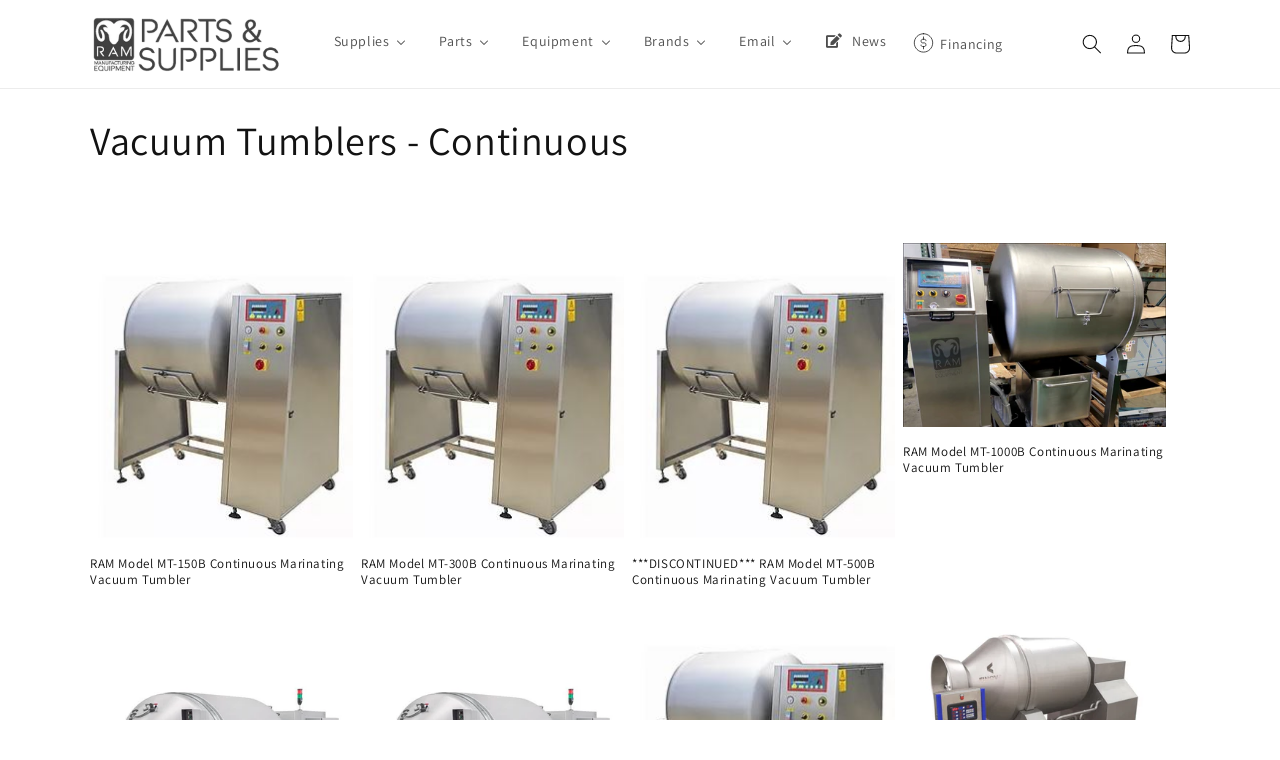

--- FILE ---
content_type: text/html; charset=utf-8
request_url: https://www.rameqpt.com/collections/vacuum-tumblers-continuous
body_size: 44272
content:
<!doctype html>
<html class="no-js" lang="en">
  <head>
  <link rel="stylesheet" href="https://obscure-escarpment-2240.herokuapp.com/stylesheets/bcpo-front.css">
  <script>var bcpo_product=null;  var bcpo_settings={"fallback":"default","auto_select":"off","load_main_image":"on","replaceImage":"on","border_style":"round","tooltips":"show","sold_out_style":"transparent","theme":"light","jumbo_colors":"medium","jumbo_images":"medium","circle_swatches":"","inventory_style":"amazon","override_ajax":"on","add_price_addons":"off","theme2":"off","money_format2":"${{amount}} USD","money_format_without_currency":"${{amount}}","show_currency":"on","global_auto_image_options":"","global_color_options":"","global_colors":[{"key":"","value":"ecf42f"}],"shop_currency":"USD"};var inventory_quantity = [];if(bcpo_product) { for (var i = 0; i < bcpo_product.variants.length; i += 1) { bcpo_product.variants[i].inventory_quantity = inventory_quantity[i]; }}window.bcpo = window.bcpo || {}; bcpo.cart = {"note":null,"attributes":{},"original_total_price":0,"total_price":0,"total_discount":0,"total_weight":0.0,"item_count":0,"items":[],"requires_shipping":false,"currency":"USD","items_subtotal_price":0,"cart_level_discount_applications":[],"checkout_charge_amount":0}; bcpo.ogFormData = FormData;</script>
    <meta charset="utf-8">
    <meta http-equiv="X-UA-Compatible" content="IE=edge">
    <meta name="viewport" content="width=device-width,initial-scale=1">
    <meta name="theme-color" content="">
    <link rel="canonical" href="https://www.rameqpt.com/collections/vacuum-tumblers-continuous">
    <link rel="preconnect" href="https://cdn.shopify.com" crossorigin><link rel="preconnect" href="https://fonts.shopifycdn.com" crossorigin><title>
      Vacuum Tumblers - Continuous
 &ndash; RAM Equipment and Supplies</title>

    

    

<meta property="og:site_name" content="RAM Equipment and Supplies">
<meta property="og:url" content="https://www.rameqpt.com/collections/vacuum-tumblers-continuous">
<meta property="og:title" content="Vacuum Tumblers - Continuous">
<meta property="og:type" content="website">
<meta property="og:description" content="RAM Equipment and Supplies"><meta property="og:image" content="http://www.rameqpt.com/cdn/shop/collections/283_184184184bomdosmaceracion_31b7fd82-42bc-4ac2-9068-91222ad2e05b.webp?v=1672174604">
  <meta property="og:image:secure_url" content="https://www.rameqpt.com/cdn/shop/collections/283_184184184bomdosmaceracion_31b7fd82-42bc-4ac2-9068-91222ad2e05b.webp?v=1672174604">
  <meta property="og:image:width" content="622">
  <meta property="og:image:height" content="700"><meta name="twitter:card" content="summary_large_image">
<meta name="twitter:title" content="Vacuum Tumblers - Continuous">
<meta name="twitter:description" content="RAM Equipment and Supplies">


    <script src="//www.rameqpt.com/cdn/shop/t/1/assets/global.js?v=24850326154503943211660317822" defer="defer"></script>
    <script>window.performance && window.performance.mark && window.performance.mark('shopify.content_for_header.start');</script><meta name="google-site-verification" content="ctiVnZQMxup8OgZtSZ_BTUv1RTFJL7yjuJmWMMcMvU4">
<meta id="shopify-digital-wallet" name="shopify-digital-wallet" content="/65733427455/digital_wallets/dialog">
<meta name="shopify-checkout-api-token" content="df4089d2c674fde2687381d60cb7d1a2">
<link rel="alternate" type="application/atom+xml" title="Feed" href="/collections/vacuum-tumblers-continuous.atom" />
<link rel="alternate" type="application/json+oembed" href="https://www.rameqpt.com/collections/vacuum-tumblers-continuous.oembed">
<script async="async" src="/checkouts/internal/preloads.js?locale=en-US"></script>
<link rel="preconnect" href="https://shop.app" crossorigin="anonymous">
<script async="async" src="https://shop.app/checkouts/internal/preloads.js?locale=en-US&shop_id=65733427455" crossorigin="anonymous"></script>
<script id="apple-pay-shop-capabilities" type="application/json">{"shopId":65733427455,"countryCode":"US","currencyCode":"USD","merchantCapabilities":["supports3DS"],"merchantId":"gid:\/\/shopify\/Shop\/65733427455","merchantName":"RAM Equipment and Supplies","requiredBillingContactFields":["postalAddress","email"],"requiredShippingContactFields":["postalAddress","email"],"shippingType":"shipping","supportedNetworks":["visa","masterCard","amex","discover","elo","jcb"],"total":{"type":"pending","label":"RAM Equipment and Supplies","amount":"1.00"},"shopifyPaymentsEnabled":true,"supportsSubscriptions":true}</script>
<script id="shopify-features" type="application/json">{"accessToken":"df4089d2c674fde2687381d60cb7d1a2","betas":["rich-media-storefront-analytics"],"domain":"www.rameqpt.com","predictiveSearch":true,"shopId":65733427455,"locale":"en"}</script>
<script>var Shopify = Shopify || {};
Shopify.shop = "ram-equipment-and-supplies.myshopify.com";
Shopify.locale = "en";
Shopify.currency = {"active":"USD","rate":"1.0"};
Shopify.country = "US";
Shopify.theme = {"name":"Dawn","id":134674645247,"schema_name":"Dawn","schema_version":"6.0.2","theme_store_id":887,"role":"main"};
Shopify.theme.handle = "null";
Shopify.theme.style = {"id":null,"handle":null};
Shopify.cdnHost = "www.rameqpt.com/cdn";
Shopify.routes = Shopify.routes || {};
Shopify.routes.root = "/";</script>
<script type="module">!function(o){(o.Shopify=o.Shopify||{}).modules=!0}(window);</script>
<script>!function(o){function n(){var o=[];function n(){o.push(Array.prototype.slice.apply(arguments))}return n.q=o,n}var t=o.Shopify=o.Shopify||{};t.loadFeatures=n(),t.autoloadFeatures=n()}(window);</script>
<script>
  window.ShopifyPay = window.ShopifyPay || {};
  window.ShopifyPay.apiHost = "shop.app\/pay";
  window.ShopifyPay.redirectState = null;
</script>
<script id="shop-js-analytics" type="application/json">{"pageType":"collection"}</script>
<script defer="defer" async type="module" src="//www.rameqpt.com/cdn/shopifycloud/shop-js/modules/v2/client.init-shop-cart-sync_BdyHc3Nr.en.esm.js"></script>
<script defer="defer" async type="module" src="//www.rameqpt.com/cdn/shopifycloud/shop-js/modules/v2/chunk.common_Daul8nwZ.esm.js"></script>
<script type="module">
  await import("//www.rameqpt.com/cdn/shopifycloud/shop-js/modules/v2/client.init-shop-cart-sync_BdyHc3Nr.en.esm.js");
await import("//www.rameqpt.com/cdn/shopifycloud/shop-js/modules/v2/chunk.common_Daul8nwZ.esm.js");

  window.Shopify.SignInWithShop?.initShopCartSync?.({"fedCMEnabled":true,"windoidEnabled":true});

</script>
<script>
  window.Shopify = window.Shopify || {};
  if (!window.Shopify.featureAssets) window.Shopify.featureAssets = {};
  window.Shopify.featureAssets['shop-js'] = {"shop-cart-sync":["modules/v2/client.shop-cart-sync_QYOiDySF.en.esm.js","modules/v2/chunk.common_Daul8nwZ.esm.js"],"init-fed-cm":["modules/v2/client.init-fed-cm_DchLp9rc.en.esm.js","modules/v2/chunk.common_Daul8nwZ.esm.js"],"shop-button":["modules/v2/client.shop-button_OV7bAJc5.en.esm.js","modules/v2/chunk.common_Daul8nwZ.esm.js"],"init-windoid":["modules/v2/client.init-windoid_DwxFKQ8e.en.esm.js","modules/v2/chunk.common_Daul8nwZ.esm.js"],"shop-cash-offers":["modules/v2/client.shop-cash-offers_DWtL6Bq3.en.esm.js","modules/v2/chunk.common_Daul8nwZ.esm.js","modules/v2/chunk.modal_CQq8HTM6.esm.js"],"shop-toast-manager":["modules/v2/client.shop-toast-manager_CX9r1SjA.en.esm.js","modules/v2/chunk.common_Daul8nwZ.esm.js"],"init-shop-email-lookup-coordinator":["modules/v2/client.init-shop-email-lookup-coordinator_UhKnw74l.en.esm.js","modules/v2/chunk.common_Daul8nwZ.esm.js"],"pay-button":["modules/v2/client.pay-button_DzxNnLDY.en.esm.js","modules/v2/chunk.common_Daul8nwZ.esm.js"],"avatar":["modules/v2/client.avatar_BTnouDA3.en.esm.js"],"init-shop-cart-sync":["modules/v2/client.init-shop-cart-sync_BdyHc3Nr.en.esm.js","modules/v2/chunk.common_Daul8nwZ.esm.js"],"shop-login-button":["modules/v2/client.shop-login-button_D8B466_1.en.esm.js","modules/v2/chunk.common_Daul8nwZ.esm.js","modules/v2/chunk.modal_CQq8HTM6.esm.js"],"init-customer-accounts-sign-up":["modules/v2/client.init-customer-accounts-sign-up_C8fpPm4i.en.esm.js","modules/v2/client.shop-login-button_D8B466_1.en.esm.js","modules/v2/chunk.common_Daul8nwZ.esm.js","modules/v2/chunk.modal_CQq8HTM6.esm.js"],"init-shop-for-new-customer-accounts":["modules/v2/client.init-shop-for-new-customer-accounts_CVTO0Ztu.en.esm.js","modules/v2/client.shop-login-button_D8B466_1.en.esm.js","modules/v2/chunk.common_Daul8nwZ.esm.js","modules/v2/chunk.modal_CQq8HTM6.esm.js"],"init-customer-accounts":["modules/v2/client.init-customer-accounts_dRgKMfrE.en.esm.js","modules/v2/client.shop-login-button_D8B466_1.en.esm.js","modules/v2/chunk.common_Daul8nwZ.esm.js","modules/v2/chunk.modal_CQq8HTM6.esm.js"],"shop-follow-button":["modules/v2/client.shop-follow-button_CkZpjEct.en.esm.js","modules/v2/chunk.common_Daul8nwZ.esm.js","modules/v2/chunk.modal_CQq8HTM6.esm.js"],"lead-capture":["modules/v2/client.lead-capture_BntHBhfp.en.esm.js","modules/v2/chunk.common_Daul8nwZ.esm.js","modules/v2/chunk.modal_CQq8HTM6.esm.js"],"checkout-modal":["modules/v2/client.checkout-modal_CfxcYbTm.en.esm.js","modules/v2/chunk.common_Daul8nwZ.esm.js","modules/v2/chunk.modal_CQq8HTM6.esm.js"],"shop-login":["modules/v2/client.shop-login_Da4GZ2H6.en.esm.js","modules/v2/chunk.common_Daul8nwZ.esm.js","modules/v2/chunk.modal_CQq8HTM6.esm.js"],"payment-terms":["modules/v2/client.payment-terms_MV4M3zvL.en.esm.js","modules/v2/chunk.common_Daul8nwZ.esm.js","modules/v2/chunk.modal_CQq8HTM6.esm.js"]};
</script>
<script>(function() {
  var isLoaded = false;
  function asyncLoad() {
    if (isLoaded) return;
    isLoaded = true;
    var urls = ["https:\/\/sapp.multivariants.com\/gate\/out\/sys\/js\/init.js?shop=ram-equipment-and-supplies.myshopify.com"];
    for (var i = 0; i < urls.length; i++) {
      var s = document.createElement('script');
      s.type = 'text/javascript';
      s.async = true;
      s.src = urls[i];
      var x = document.getElementsByTagName('script')[0];
      x.parentNode.insertBefore(s, x);
    }
  };
  if(window.attachEvent) {
    window.attachEvent('onload', asyncLoad);
  } else {
    window.addEventListener('load', asyncLoad, false);
  }
})();</script>
<script id="__st">var __st={"a":65733427455,"offset":-28800,"reqid":"59db4a62-275a-4e0e-b932-670c7393f7ec-1769015301","pageurl":"www.rameqpt.com\/collections\/vacuum-tumblers-continuous","u":"3981746e15af","p":"collection","rtyp":"collection","rid":404263469311};</script>
<script>window.ShopifyPaypalV4VisibilityTracking = true;</script>
<script id="form-persister">!function(){'use strict';const t='contact',e='new_comment',n=[[t,t],['blogs',e],['comments',e],[t,'customer']],o='password',r='form_key',c=['recaptcha-v3-token','g-recaptcha-response','h-captcha-response',o],s=()=>{try{return window.sessionStorage}catch{return}},i='__shopify_v',u=t=>t.elements[r],a=function(){const t=[...n].map((([t,e])=>`form[action*='/${t}']:not([data-nocaptcha='true']) input[name='form_type'][value='${e}']`)).join(',');var e;return e=t,()=>e?[...document.querySelectorAll(e)].map((t=>t.form)):[]}();function m(t){const e=u(t);a().includes(t)&&(!e||!e.value)&&function(t){try{if(!s())return;!function(t){const e=s();if(!e)return;const n=u(t);if(!n)return;const o=n.value;o&&e.removeItem(o)}(t);const e=Array.from(Array(32),(()=>Math.random().toString(36)[2])).join('');!function(t,e){u(t)||t.append(Object.assign(document.createElement('input'),{type:'hidden',name:r})),t.elements[r].value=e}(t,e),function(t,e){const n=s();if(!n)return;const r=[...t.querySelectorAll(`input[type='${o}']`)].map((({name:t})=>t)),u=[...c,...r],a={};for(const[o,c]of new FormData(t).entries())u.includes(o)||(a[o]=c);n.setItem(e,JSON.stringify({[i]:1,action:t.action,data:a}))}(t,e)}catch(e){console.error('failed to persist form',e)}}(t)}const f=t=>{if('true'===t.dataset.persistBound)return;const e=function(t,e){const n=function(t){return'function'==typeof t.submit?t.submit:HTMLFormElement.prototype.submit}(t).bind(t);return function(){let t;return()=>{t||(t=!0,(()=>{try{e(),n()}catch(t){(t=>{console.error('form submit failed',t)})(t)}})(),setTimeout((()=>t=!1),250))}}()}(t,(()=>{m(t)}));!function(t,e){if('function'==typeof t.submit&&'function'==typeof e)try{t.submit=e}catch{}}(t,e),t.addEventListener('submit',(t=>{t.preventDefault(),e()})),t.dataset.persistBound='true'};!function(){function t(t){const e=(t=>{const e=t.target;return e instanceof HTMLFormElement?e:e&&e.form})(t);e&&m(e)}document.addEventListener('submit',t),document.addEventListener('DOMContentLoaded',(()=>{const e=a();for(const t of e)f(t);var n;n=document.body,new window.MutationObserver((t=>{for(const e of t)if('childList'===e.type&&e.addedNodes.length)for(const t of e.addedNodes)1===t.nodeType&&'FORM'===t.tagName&&a().includes(t)&&f(t)})).observe(n,{childList:!0,subtree:!0,attributes:!1}),document.removeEventListener('submit',t)}))}()}();</script>
<script integrity="sha256-4kQ18oKyAcykRKYeNunJcIwy7WH5gtpwJnB7kiuLZ1E=" data-source-attribution="shopify.loadfeatures" defer="defer" src="//www.rameqpt.com/cdn/shopifycloud/storefront/assets/storefront/load_feature-a0a9edcb.js" crossorigin="anonymous"></script>
<script crossorigin="anonymous" defer="defer" src="//www.rameqpt.com/cdn/shopifycloud/storefront/assets/shopify_pay/storefront-65b4c6d7.js?v=20250812"></script>
<script data-source-attribution="shopify.dynamic_checkout.dynamic.init">var Shopify=Shopify||{};Shopify.PaymentButton=Shopify.PaymentButton||{isStorefrontPortableWallets:!0,init:function(){window.Shopify.PaymentButton.init=function(){};var t=document.createElement("script");t.src="https://www.rameqpt.com/cdn/shopifycloud/portable-wallets/latest/portable-wallets.en.js",t.type="module",document.head.appendChild(t)}};
</script>
<script data-source-attribution="shopify.dynamic_checkout.buyer_consent">
  function portableWalletsHideBuyerConsent(e){var t=document.getElementById("shopify-buyer-consent"),n=document.getElementById("shopify-subscription-policy-button");t&&n&&(t.classList.add("hidden"),t.setAttribute("aria-hidden","true"),n.removeEventListener("click",e))}function portableWalletsShowBuyerConsent(e){var t=document.getElementById("shopify-buyer-consent"),n=document.getElementById("shopify-subscription-policy-button");t&&n&&(t.classList.remove("hidden"),t.removeAttribute("aria-hidden"),n.addEventListener("click",e))}window.Shopify?.PaymentButton&&(window.Shopify.PaymentButton.hideBuyerConsent=portableWalletsHideBuyerConsent,window.Shopify.PaymentButton.showBuyerConsent=portableWalletsShowBuyerConsent);
</script>
<script data-source-attribution="shopify.dynamic_checkout.cart.bootstrap">document.addEventListener("DOMContentLoaded",(function(){function t(){return document.querySelector("shopify-accelerated-checkout-cart, shopify-accelerated-checkout")}if(t())Shopify.PaymentButton.init();else{new MutationObserver((function(e,n){t()&&(Shopify.PaymentButton.init(),n.disconnect())})).observe(document.body,{childList:!0,subtree:!0})}}));
</script>
<link id="shopify-accelerated-checkout-styles" rel="stylesheet" media="screen" href="https://www.rameqpt.com/cdn/shopifycloud/portable-wallets/latest/accelerated-checkout-backwards-compat.css" crossorigin="anonymous">
<style id="shopify-accelerated-checkout-cart">
        #shopify-buyer-consent {
  margin-top: 1em;
  display: inline-block;
  width: 100%;
}

#shopify-buyer-consent.hidden {
  display: none;
}

#shopify-subscription-policy-button {
  background: none;
  border: none;
  padding: 0;
  text-decoration: underline;
  font-size: inherit;
  cursor: pointer;
}

#shopify-subscription-policy-button::before {
  box-shadow: none;
}

      </style>
<script id="sections-script" data-sections="header,footer" defer="defer" src="//www.rameqpt.com/cdn/shop/t/1/compiled_assets/scripts.js?v=456"></script>
<script>window.performance && window.performance.mark && window.performance.mark('shopify.content_for_header.end');</script>
  <script id="vopo-head">(function () { if (((document.documentElement.innerHTML.includes('asyncLoad') && !document.documentElement.innerHTML.includes('\\/obscure' + '-escarpment-2240')) || (window.bcpo && bcpo.disabled)) && !window.location.href.match(/[&?]yesbcpo/)) return; var script = document.createElement('script'); script.src = "https://obscure-escarpment-2240.herokuapp.com/js/best_custom_product_options.js?shop=ram-equipment-and-supplies.myshopify.com"; var vopoHead = document.getElementById('vopo-head'); vopoHead.parentNode.insertBefore(script, vopoHead); })();</script>

    <style data-shopify>
      @font-face {
  font-family: Assistant;
  font-weight: 400;
  font-style: normal;
  font-display: swap;
  src: url("//www.rameqpt.com/cdn/fonts/assistant/assistant_n4.9120912a469cad1cc292572851508ca49d12e768.woff2") format("woff2"),
       url("//www.rameqpt.com/cdn/fonts/assistant/assistant_n4.6e9875ce64e0fefcd3f4446b7ec9036b3ddd2985.woff") format("woff");
}

      @font-face {
  font-family: Assistant;
  font-weight: 700;
  font-style: normal;
  font-display: swap;
  src: url("//www.rameqpt.com/cdn/fonts/assistant/assistant_n7.bf44452348ec8b8efa3aa3068825305886b1c83c.woff2") format("woff2"),
       url("//www.rameqpt.com/cdn/fonts/assistant/assistant_n7.0c887fee83f6b3bda822f1150b912c72da0f7b64.woff") format("woff");
}

      
      
      @font-face {
  font-family: Assistant;
  font-weight: 400;
  font-style: normal;
  font-display: swap;
  src: url("//www.rameqpt.com/cdn/fonts/assistant/assistant_n4.9120912a469cad1cc292572851508ca49d12e768.woff2") format("woff2"),
       url("//www.rameqpt.com/cdn/fonts/assistant/assistant_n4.6e9875ce64e0fefcd3f4446b7ec9036b3ddd2985.woff") format("woff");
}


      :root {
        --font-body-family: Assistant, sans-serif;
        --font-body-style: normal;
        --font-body-weight: 400;
        --font-body-weight-bold: 700;

        --font-heading-family: Assistant, sans-serif;
        --font-heading-style: normal;
        --font-heading-weight: 400;

        --font-body-scale: 1.0;
        --font-heading-scale: 1.0;

        --color-base-text: 18, 18, 18;
        --color-shadow: 18, 18, 18;
        --color-base-background-1: 255, 255, 255;
        --color-base-background-2: 243, 243, 243;
        --color-base-solid-button-labels: 255, 255, 255;
        --color-base-outline-button-labels: 18, 18, 18;
        --color-base-accent-1: 18, 18, 18;
        --color-base-accent-2: 51, 79, 180;
        --payment-terms-background-color: #ffffff;

        --gradient-base-background-1: #ffffff;
        --gradient-base-background-2: #f3f3f3;
        --gradient-base-accent-1: #121212;
        --gradient-base-accent-2: #334fb4;

        --media-padding: px;
        --media-border-opacity: 0.05;
        --media-border-width: 1px;
        --media-radius: 0px;
        --media-shadow-opacity: 0.0;
        --media-shadow-horizontal-offset: 0px;
        --media-shadow-vertical-offset: 4px;
        --media-shadow-blur-radius: 5px;
        --media-shadow-visible: 0;

        --page-width: 120rem;
        --page-width-margin: 0rem;

        --card-image-padding: 0.0rem;
        --card-corner-radius: 0.0rem;
        --card-text-alignment: left;
        --card-border-width: 0.0rem;
        --card-border-opacity: 0.1;
        --card-shadow-opacity: 0.0;
        --card-shadow-visible: 0;
        --card-shadow-horizontal-offset: 0.0rem;
        --card-shadow-vertical-offset: 0.4rem;
        --card-shadow-blur-radius: 0.5rem;

        --badge-corner-radius: 4.0rem;

        --popup-border-width: 1px;
        --popup-border-opacity: 0.1;
        --popup-corner-radius: 0px;
        --popup-shadow-opacity: 0.0;
        --popup-shadow-horizontal-offset: 0px;
        --popup-shadow-vertical-offset: 4px;
        --popup-shadow-blur-radius: 5px;

        --drawer-border-width: 1px;
        --drawer-border-opacity: 0.1;
        --drawer-shadow-opacity: 0.0;
        --drawer-shadow-horizontal-offset: 0px;
        --drawer-shadow-vertical-offset: 4px;
        --drawer-shadow-blur-radius: 5px;

        --spacing-sections-desktop: 0px;
        --spacing-sections-mobile: 0px;

        --grid-desktop-vertical-spacing: 8px;
        --grid-desktop-horizontal-spacing: 8px;
        --grid-mobile-vertical-spacing: 4px;
        --grid-mobile-horizontal-spacing: 4px;

        --text-boxes-border-opacity: 0.1;
        --text-boxes-border-width: 0px;
        --text-boxes-radius: 0px;
        --text-boxes-shadow-opacity: 0.0;
        --text-boxes-shadow-visible: 0;
        --text-boxes-shadow-horizontal-offset: 0px;
        --text-boxes-shadow-vertical-offset: 4px;
        --text-boxes-shadow-blur-radius: 5px;

        --buttons-radius: 0px;
        --buttons-radius-outset: 0px;
        --buttons-border-width: 1px;
        --buttons-border-opacity: 1.0;
        --buttons-shadow-opacity: 0.0;
        --buttons-shadow-visible: 0;
        --buttons-shadow-horizontal-offset: 0px;
        --buttons-shadow-vertical-offset: 4px;
        --buttons-shadow-blur-radius: 5px;
        --buttons-border-offset: 0px;

        --inputs-radius: 0px;
        --inputs-border-width: 1px;
        --inputs-border-opacity: 0.55;
        --inputs-shadow-opacity: 0.0;
        --inputs-shadow-horizontal-offset: 0px;
        --inputs-margin-offset: 0px;
        --inputs-shadow-vertical-offset: 4px;
        --inputs-shadow-blur-radius: 5px;
        --inputs-radius-outset: 0px;

        --variant-pills-radius: 40px;
        --variant-pills-border-width: 1px;
        --variant-pills-border-opacity: 0.55;
        --variant-pills-shadow-opacity: 0.0;
        --variant-pills-shadow-horizontal-offset: 0px;
        --variant-pills-shadow-vertical-offset: 4px;
        --variant-pills-shadow-blur-radius: 5px;
      }

      *,
      *::before,
      *::after {
        box-sizing: inherit;
      }

      html {
        box-sizing: border-box;
        font-size: calc(var(--font-body-scale) * 62.5%);
        height: 100%;
      }

      body {
        display: grid;
        grid-template-rows: auto auto 1fr auto;
        grid-template-columns: 100%;
        min-height: 100%;
        margin: 0;
        font-size: 1.5rem;
        letter-spacing: 0.06rem;
        line-height: calc(1 + 0.8 / var(--font-body-scale));
        font-family: var(--font-body-family);
        font-style: var(--font-body-style);
        font-weight: var(--font-body-weight);
      }

      @media screen and (min-width: 750px) {
        body {
          font-size: 1.6rem;
        }
      }
    </style>

    <link href="//www.rameqpt.com/cdn/shop/t/1/assets/base.css?v=4252871584864266551689558189" rel="stylesheet" type="text/css" media="all" />
<link rel="preload" as="font" href="//www.rameqpt.com/cdn/fonts/assistant/assistant_n4.9120912a469cad1cc292572851508ca49d12e768.woff2" type="font/woff2" crossorigin><link rel="preload" as="font" href="//www.rameqpt.com/cdn/fonts/assistant/assistant_n4.9120912a469cad1cc292572851508ca49d12e768.woff2" type="font/woff2" crossorigin><link rel="stylesheet" href="//www.rameqpt.com/cdn/shop/t/1/assets/component-predictive-search.css?v=165644661289088488651660317818" media="print" onload="this.media='all'"><script>document.documentElement.className = document.documentElement.className.replace('no-js', 'js');
    if (Shopify.designMode) {
      document.documentElement.classList.add('shopify-design-mode');
    }
    </script>
  
<!-- GSSTART CFP code start. Do not change -->
<script type="text/javascript"> gsProductId = ""; gsCustomerId = ""; gsShopName = "ram-equipment-and-supplies.myshopify.com";   gsProductName = "";
  gsProductHandle = ""; gsProductPrice = "";  gsProductImage = "//www.rameqpt.com/cdn/shopifycloud/storefront/assets/no-image-100-2a702f30_small.gif"; </script><script   type="text/javascript" charset="utf-8" src="https://gravity-software.com/js/shopify/cfp_refactored36047.js?v=gs3cfa2d412f1dc73f8148dc6ddfc9c39d"></script> <link rel="stylesheet" href="https://gravity-software.com/js/shopify/jqueryui/jquery-uinew.min36047.css?v=gs3cfa2d412f1dc73f8148dc6ddfc9c39d"/> 
<!-- CFP code end. Do not change GSEND --><!-- BEGIN app block: shopify://apps/smart-filter-search/blocks/app-embed/5cc1944c-3014-4a2a-af40-7d65abc0ef73 -->
<style>.spf-filter-loading #gf-products>*,.spf-filter-loading [data-globo-filter-items]>*{visibility:hidden;opacity:0}#gf-products{display:-ms-flexbox;margin-right:-15px;margin-left:-15px;padding:0;margin-bottom:0;min-width:100%;width:auto;z-index:1;position:relative;display:-webkit-box;display:flex;justify-content:left;-ms-flex-wrap:wrap;flex-wrap:wrap;height:auto!important}.gf-block-title-skeleton span{width:100%;height:12px;display:block;border-radius:5px;background:#f6f6f7}.gf-top_one .gf-block-title-skeleton span{height:22px;border-radius:2px;min-width:100px}.gf-block-title-skeleton h3::after,.gf-top_one .gf-block-content.gf-block-skeleton{display:none!important}#gf-tree .gf-label.gf-label-skeleton{height:8px;display:block;border-radius:3px!important;background:#f6f6f7}.gf-label-width-75{max-width:75%}.gf-label-width-90{max-width:90%}.gf-label-width-50{max-width:50%}</style>
<link rel="preload" href="https://cdn.shopify.com/extensions/019bdedd-4e57-79a0-b131-b44f39813278/smart-product-filters-613/assets/globo-filter-critical.css" as="style" onload="this.onload=null;this.rel='stylesheet'">
<noscript><link rel="stylesheet" href="https://cdn.shopify.com/extensions/019bdedd-4e57-79a0-b131-b44f39813278/smart-product-filters-613/assets/globo-filter-critical.css"></noscript><link href="https://cdn.shopify.com/extensions/019bdedd-4e57-79a0-b131-b44f39813278/smart-product-filters-613/assets/globo.filter.min.js" as="script" rel="preload">
<link rel="preconnect" href="https://filter-x3.globo.io" crossorigin>
<link rel="dns-prefetch" href="https://filter-x3.globo.io"><link href="https://cdn.shopify.com/extensions/019bdedd-4e57-79a0-b131-b44f39813278/smart-product-filters-613/assets/globo.filter.filter.min.js" as="script" rel="preload">
<link href="https://cdn.shopify.com/extensions/019bdedd-4e57-79a0-b131-b44f39813278/smart-product-filters-613/assets/globo.filter.692.min.js" as="script" rel="preload">
<link href="https://cdn.shopify.com/extensions/019bdedd-4e57-79a0-b131-b44f39813278/smart-product-filters-613/assets/globo.filter.themes.min.js" as="script" rel="preload">
<link href="https://cdn.shopify.com/extensions/019bdedd-4e57-79a0-b131-b44f39813278/smart-product-filters-613/assets/globo.filter.liquid.min.js" as="script" rel="preload">
<link href="https://cdn.shopify.com/extensions/019bdedd-4e57-79a0-b131-b44f39813278/smart-product-filters-613/assets/globo.filter.product.min.js" as="script" rel="preload">
<link href="//cdn.shopify.com/extensions/019bdedd-4e57-79a0-b131-b44f39813278/smart-product-filters-613/assets/globo.filter.css" rel="stylesheet" type="text/css" media="all" /><link rel="stylesheet" href="https://cdn.shopify.com/extensions/019bdedd-4e57-79a0-b131-b44f39813278/smart-product-filters-613/assets/globo.filter.slider.css" media="print" onload="this.media='all'"><link rel="stylesheet" href="https://cdn.shopify.com/extensions/019bdedd-4e57-79a0-b131-b44f39813278/smart-product-filters-613/assets/globo.search.css" media="print" onload="this.media='all'">

<meta id="search_terms_value" content="" />
<!-- BEGIN app snippet: global.variables --><script>
  window.shopCurrency = "USD";
  window.shopCountry = "US";
  window.shopLanguageCode = "en";

  window.currentCurrency = "USD";
  window.currentCountry = "US";
  window.currentLanguageCode = "en";

  window.shopCustomer = false

  window.useCustomTreeTemplate = false;
  window.useCustomProductTemplate = false;

  window.GloboFilterRequestOrigin = "https://www.rameqpt.com";
  window.GloboFilterShopifyDomain = "ram-equipment-and-supplies.myshopify.com";
  window.GloboFilterSFAT = "";
  window.GloboFilterSFApiVersion = "2025-04";
  window.GloboFilterProxyPath = "/apps/globofilters";
  window.GloboFilterRootUrl = "";
  window.GloboFilterTranslation = {"search":{"suggestions":"Suggestions","collections":"Collections","pages":"Pages","product":"Product","products":"Products","view_all":"Search for","view_all_products":"View all products","not_found":"Sorry, nothing found for","product_not_found":"No products were found","no_result_keywords_suggestions_title":"Popular searches","no_result_products_suggestions_title":"However, You may like","zero_character_keywords_suggestions_title":"Suggestions","zero_character_popular_searches_title":"Popular searches","zero_character_products_suggestions_title":"Trending products"},"form":{"heading":"Search products","select":"-- Select --","search":"Search","submit":"Search","clear":"Clear"},"filter":{"filter_by":"Filter By","clear_all":"Clear All","view":"View","clear":"Clear","in_stock":"In Stock","out_of_stock":"Out of Stock","ready_to_ship":"Ready to ship","search":"Search options","choose_values":"Choose values"},"sort":{"sort_by":"Sort By","manually":"Featured","availability_in_stock_first":"Availability","relevance":"Relevance","best_selling":"Best Selling","alphabetically_a_z":"Alphabetically, A-Z","alphabetically_z_a":"Alphabetically, Z-A","price_low_to_high":"Price, low to high","price_high_to_low":"Price, high to low","date_new_to_old":"Date, new to old","date_old_to_new":"Date, old to new","sale_off":"% Sale off"},"product":{"add_to_cart":"Add to cart","unavailable":"Unavailable","sold_out":"Sold out","sale":"Sale","load_more":"Load more","limit":"Show","search":"Search products","no_results":"Sorry, there are no products in this collection"}};
  window.isMultiCurrency =false;
  window.globoEmbedFilterAssetsUrl = 'https://cdn.shopify.com/extensions/019bdedd-4e57-79a0-b131-b44f39813278/smart-product-filters-613/assets/';
  window.assetsUrl = window.globoEmbedFilterAssetsUrl;
  window.GloboMoneyFormat = "${{amount}}";
</script><!-- END app snippet -->
<script type="text/javascript" hs-ignore data-ccm-injected>
document.getElementsByTagName('html')[0].classList.add('spf-filter-loading', 'spf-has-filter');
window.enabledEmbedFilter = true;
window.sortByRelevance = false;
window.moneyFormat = "${{amount}}";
window.GloboMoneyWithCurrencyFormat = "${{amount}} USD";
window.filesUrl = '//www.rameqpt.com/cdn/shop/files/';
window.GloboThemesInfo ={"134674645247":{"id":134674645247,"name":"Dawn","theme_store_id":887,"theme_name":"Dawn"},"134680445183":{"id":134680445183,"name":"Refresh","theme_store_id":1567,"theme_name":"Refresh"},"134712000767":{"id":134712000767,"name":"Supply","theme_store_id":679,"theme_name":"Supply"},"134939934975":{"id":134939934975,"name":"Dawn with Installments message","theme_store_id":887,"theme_name":"Dawn"},"136857977087":{"id":136857977087,"name":"Copy of Dawn","theme_store_id":887,"theme_name":"Dawn"}};



var GloboEmbedFilterConfig = {
api: {filterUrl: "https://filter-x3.globo.io/filter",searchUrl: "https://filter-x3.globo.io/search", url: "https://filter-x3.globo.io"},
shop: {
name: "RAM Equipment and Supplies",
url: "https://www.rameqpt.com",
domain: "ram-equipment-and-supplies.myshopify.com",
locale: "en",
cur_locale: "en",
predictive_search_url: "/search/suggest",
country_code: "US",
root_url: "",
cart_url: "/cart",
search_url: "/search",
cart_add_url: "/cart/add",
search_terms_value: "",
product_image: {width: 360, height: 504},
no_image_url: "https://cdn.shopify.com/s/images/themes/product-1.png",
swatches: [],
swatchConfig: {"enable":true,"color":["colour","color"],"label":["size"]},
enableRecommendation: false,
hideOneValue: false,
newUrlStruct: true,
newUrlForSEO: false,redirects: [],
images: {},
settings: {"colors_solid_button_labels":"#ffffff","colors_accent_1":"#121212","gradient_accent_1":"","colors_accent_2":"#334fb4","gradient_accent_2":"","colors_text":"#121212","colors_outline_button_labels":"#121212","colors_background_1":"#ffffff","gradient_background_1":"","colors_background_2":"#f3f3f3","gradient_background_2":"","type_header_font":{"error":"json not allowed for this object"},"heading_scale":100,"type_body_font":{"error":"json not allowed for this object"},"body_scale":100,"page_width":1200,"spacing_sections":0,"spacing_grid_horizontal":8,"spacing_grid_vertical":8,"buttons_border_thickness":1,"buttons_border_opacity":100,"buttons_radius":0,"buttons_shadow_opacity":0,"buttons_shadow_horizontal_offset":0,"buttons_shadow_vertical_offset":4,"buttons_shadow_blur":5,"variant_pills_border_thickness":1,"variant_pills_border_opacity":55,"variant_pills_radius":40,"variant_pills_shadow_opacity":0,"variant_pills_shadow_horizontal_offset":0,"variant_pills_shadow_vertical_offset":4,"variant_pills_shadow_blur":5,"inputs_border_thickness":1,"inputs_border_opacity":55,"inputs_radius":0,"inputs_shadow_opacity":0,"inputs_shadow_horizontal_offset":0,"inputs_shadow_vertical_offset":4,"inputs_shadow_blur":5,"card_style":"standard","card_image_padding":0,"card_text_alignment":"left","card_color_scheme":"background-2","card_border_thickness":0,"card_border_opacity":10,"card_corner_radius":0,"card_shadow_opacity":0,"card_shadow_horizontal_offset":0,"card_shadow_vertical_offset":4,"card_shadow_blur":5,"text_boxes_border_thickness":0,"text_boxes_border_opacity":10,"text_boxes_radius":0,"text_boxes_shadow_opacity":0,"text_boxes_shadow_horizontal_offset":0,"text_boxes_shadow_vertical_offset":4,"text_boxes_shadow_blur":5,"media_border_thickness":1,"media_border_opacity":5,"media_radius":0,"media_shadow_opacity":0,"media_shadow_horizontal_offset":0,"media_shadow_vertical_offset":4,"media_shadow_blur":5,"popup_border_thickness":1,"popup_border_opacity":10,"popup_corner_radius":0,"popup_shadow_opacity":0,"popup_shadow_horizontal_offset":0,"popup_shadow_vertical_offset":4,"popup_shadow_blur":5,"drawer_border_thickness":1,"drawer_border_opacity":10,"drawer_shadow_opacity":0,"drawer_shadow_horizontal_offset":0,"drawer_shadow_vertical_offset":4,"drawer_shadow_blur":5,"badge_position":"bottom left","badge_corner_radius":40,"sale_badge_color_scheme":"accent-2","sold_out_badge_color_scheme":"inverse","accent_icons":"text","social_twitter_link":"","social_facebook_link":"","social_pinterest_link":"","social_instagram_link":"","social_tiktok_link":"","social_tumblr_link":"","social_snapchat_link":"","social_youtube_link":"","social_vimeo_link":"","predictive_search_enabled":true,"predictive_search_show_vendor":false,"predictive_search_show_price":false,"currency_code_enabled":true,"cart_type":"notification","show_vendor":false,"show_cart_note":false,"checkout_logo_position":"left","checkout_logo_size":"medium","checkout_body_background_color":"#fff","checkout_input_background_color_mode":"white","checkout_sidebar_background_color":"#fafafa","checkout_heading_font":"-apple-system, BlinkMacSystemFont, 'Segoe UI', Roboto, Helvetica, Arial, sans-serif, 'Apple Color Emoji', 'Segoe UI Emoji', 'Segoe UI Symbol'","checkout_body_font":"-apple-system, BlinkMacSystemFont, 'Segoe UI', Roboto, Helvetica, Arial, sans-serif, 'Apple Color Emoji', 'Segoe UI Emoji', 'Segoe UI Symbol'","checkout_accent_color":"#1878b9","checkout_button_color":"#1878b9","checkout_error_color":"#e22120","customer_layout":"customer_area"},
gridSettings: {"layout":"theme","useCustomTemplate":false,"useCustomTreeTemplate":false,"skin":5,"limits":[12,24,48],"productsPerPage":12,"sorts":["stock-descending","best-selling","title-ascending","title-descending","price-ascending","price-descending","created-descending","created-ascending","sale-descending"],"noImageUrl":"https:\/\/cdn.shopify.com\/s\/images\/themes\/product-1.png","imageWidth":"360","imageHeight":"504","imageRatio":140,"imageSize":"360_504","alignment":"left","hideOneValue":false,"elements":["soldoutLabel","saleLabel","quickview","addToCart","vendor","swatch","price","secondImage"],"saleLabelClass":" sale-text","saleMode":3,"gridItemClass":"spf-col-xl-4 spf-col-lg-4 spf-col-md-6 spf-col-sm-6 spf-col-6","swatchClass":"","swatchConfig":{"enable":true,"color":["colour","color"],"label":["size"]},"variant_redirect":true,"showSelectedVariantInfo":true},
home_filter: false,
page: "collection",
sorts: ["stock-descending","best-selling","title-ascending","title-descending","price-ascending","price-descending","created-descending","created-ascending","sale-descending"],
limits: [12,24,48],
cache: true,
layout: "theme",
marketTaxInclusion: false,
priceTaxesIncluded: false,
customerTaxesIncluded: false,
useCustomTemplate: false,
hasQuickviewTemplate: false
},
analytic: {"enableViewProductAnalytic":true,"enableSearchAnalytic":true,"enableFilterAnalytic":true,"enableATCAnalytic":false},
taxes: [],
special_countries: null,
adjustments: false,
year_make_model: {
id: 0,
prefix: "gff_",
heading: "",
showSearchInput: false,
showClearAllBtn: false
},
filter: {
id:13017,
prefix: "gf_",
layout: 1,
useThemeFilterCss: false,
sublayout: 1,
showCount: true,
showRefine: true,
refineSettings: {"style":"square","positions":["sidebar_desktop","sidebar_mobile","toolbar_mobile"],"color":"#000000","iconColor":"#5C5F62","bgColor":"#e8e8e8"},
isLoadMore: 1,
filter_on_search_page: true
},
search:{
enable: true,
zero_character_suggestion: false,
pages_suggestion: {enable:false,limit:5},
keywords_suggestion: {enable:true,limit:10},
articles_suggestion: {enable:false,limit:5},
layout: 1,
product_list_layout: "grid",
elements: ["vendor","price"]
},
collection: {
id:404263469311,
handle:"vacuum-tumblers-continuous",
sort: "manual",
vendor: null,
tags: null,
type: null,
term: document.getElementById("search_terms_value") != null ? document.getElementById("search_terms_value").content : "",
limit: 12,
settings: null,
products_count: 9,
enableCollectionSearch: false,
displayTotalProducts: true,
excludeTags:null,
showSelectedVariantInfo: true
},
selector: {products: ""}
}
</script>
<script>
try {GloboEmbedFilterConfig.shop.settings["card_color_scheme"] = "background-2";GloboEmbedFilterConfig.shop.settings["sale_badge_color_scheme"] = "accent-2";GloboEmbedFilterConfig.shop.settings["sold_out_badge_color_scheme"] = "inverse";} catch (error) {}
</script>
<script src="https://cdn.shopify.com/extensions/019bdedd-4e57-79a0-b131-b44f39813278/smart-product-filters-613/assets/globo.filter.themes.min.js" defer></script><style>.gf-block-title h3, 
.gf-block-title .h3,
.gf-form-input-inner label {
  font-size: 14px !important;
  color: #3a3a3a !important;
  text-transform: uppercase !important;
  font-weight: bold !important;
}
.gf-option-block .gf-btn-show-more{
  font-size: 14px !important;
  text-transform: none !important;
  font-weight: normal !important;
}
.gf-option-block ul li a, 
.gf-option-block ul li button, 
.gf-option-block ul li a span.gf-count,
.gf-option-block ul li button span.gf-count,
.gf-clear, 
.gf-clear-all, 
.selected-item.gf-option-label a,
.gf-form-input-inner select,
.gf-refine-toggle{
  font-size: 14px !important;
  color: #000000 !important;
  text-transform: none !important;
  font-weight: normal !important;
}

.gf-refine-toggle-mobile,
.gf-form-button-group button {
  font-size: 14px !important;
  text-transform: none !important;
  font-weight: normal !important;
  color: #3a3a3a !important;
  border: 1px solid #bfbfbf !important;
  background: #ffffff !important;
}
.gf-option-block-box-rectangle.gf-option-block ul li.gf-box-rectangle a,
.gf-option-block-box-rectangle.gf-option-block ul li.gf-box-rectangle button {
  border-color: #000000 !important;
}
.gf-option-block-box-rectangle.gf-option-block ul li.gf-box-rectangle a.checked,
.gf-option-block-box-rectangle.gf-option-block ul li.gf-box-rectangle button.checked{
  color: #fff !important;
  background-color: #000000 !important;
}
@media (min-width: 768px) {
  .gf-option-block-box-rectangle.gf-option-block ul li.gf-box-rectangle button:hover,
  .gf-option-block-box-rectangle.gf-option-block ul li.gf-box-rectangle a:hover {
    color: #fff !important;
    background-color: #000000 !important;	
  }
}
.gf-option-block.gf-option-block-select select {
  color: #000000 !important;
}

#gf-form.loaded, .gf-YMM-forms.loaded {
  background: #FFFFFF !important;
}
#gf-form h2, .gf-YMM-forms h2 {
  color: #3a3a3a !important;
}
#gf-form label, .gf-YMM-forms label{
  color: #3a3a3a !important;
}
.gf-form-input-wrapper select, 
.gf-form-input-wrapper input{
  border: 1px solid #DEDEDE !important;
  background-color: #FFFFFF !important;
  border-radius: 0px !important;
}
#gf-form .gf-form-button-group button, .gf-YMM-forms .gf-form-button-group button{
  color: #FFFFFF !important;
  background: #3a3a3a !important;
  border-radius: 0px !important;
}

.spf-product-card.spf-product-card__template-3 .spf-product__info.hover{
  background: #FFFFFF;
}
a.spf-product-card__image-wrapper{
  padding-top: 100%;
}
.h4.spf-product-card__title a{
  color: #333333;
  font-size: 15px;
  font-family: "Poppins", sans-serif;   font-weight: 500;  font-style: normal;
  text-transform: none;
}
.h4.spf-product-card__title a:hover{
  color: #000000;
}
.spf-product-card button.spf-product__form-btn-addtocart{
  font-size: 14px;
   font-family: inherit;   font-weight: normal;   font-style: normal;   text-transform: none;
}
.spf-product-card button.spf-product__form-btn-addtocart,
.spf-product-card.spf-product-card__template-4 a.open-quick-view,
.spf-product-card.spf-product-card__template-5 a.open-quick-view,
#gfqv-btn{
  color: #FFFFFF !important;
  border: 1px solid #333333 !important;
  background: #333333 !important;
}
.spf-product-card button.spf-product__form-btn-addtocart:hover,
.spf-product-card.spf-product-card__template-4 a.open-quick-view:hover,
.spf-product-card.spf-product-card__template-5 a.open-quick-view:hover{
  color: #FFFFFF !important;
  border: 1px solid #000000 !important;
  background: #000000 !important;
}
span.spf-product__label.spf-product__label-soldout{
  color: #ffffff;
  background: #989898;
}
span.spf-product__label.spf-product__label-sale{
  color: #F0F0F0;
  background: #d21625;
}
.spf-product-card__vendor a{
  color: #969595;
  font-size: 13px;
  font-family: "Poppins", sans-serif;   font-weight: 400;   font-style: normal; }
.spf-product-card__vendor a:hover{
  color: #969595;
}
.spf-product-card__price-wrapper{
  font-size: 14px;
}
.spf-image-ratio{
  padding-top:100% !important;
}
.spf-product-card__oldprice,
.spf-product-card__saleprice,
.spf-product-card__price,
.gfqv-product-card__oldprice,
.gfqv-product-card__saleprice,
.gfqv-product-card__price
{
  font-size: 14px;
  font-family: "Poppins", sans-serif;   font-weight: 500;   font-style: normal; }

span.spf-product-card__price, span.gfqv-product-card__price{
  color: #141414;
}
span.spf-product-card__oldprice, span.gfqv-product-card__oldprice{
  color: #969595;
}
span.spf-product-card__saleprice, span.gfqv-product-card__saleprice{
  color: #d21625;
}
/* Product Title */
.h4.spf-product-card__title{
    
}
.h4.spf-product-card__title a{

}

/* Product Vendor */
.spf-product-card__vendor{
    
}
.spf-product-card__vendor a{

}

/* Product Price */
.spf-product-card__price-wrapper{
    
}

/* Product Old Price */
span.spf-product-card__oldprice{
    
}

/* Product Sale Price */
span.spf-product-card__saleprice{
    
}

/* Product Regular Price */
span.spf-product-card__price{

}

/* Quickview button */
.open-quick-view{
    
}

/* Add to cart button */
button.spf-product__form-btn-addtocart{
    
}

/* Product image */
img.spf-product-card__image{
    
}

/* Sale label */
span.spf-product__label.spf-product__label.spf-product__label-sale{
    
}

/* Sold out label */
span.spf-product__label.spf-product__label.spf-product__label-soldout{
    
}</style><style></style><script></script>
<script id="gspfProductTemplate" type="template/html">
  {%- assign swatch_options = 'Colour~~Color' | downcase | split: "~~" | uniq -%}
  {%- assign image_options  = '' | downcase | split: "~~" | uniq -%}
  {%- assign text_options   = 'Size' | downcase | split: "~~" | uniq  -%}

  {%- assign image_size     = '360x504' -%}
  {%- assign no_image = 'https://cdn.shopify.com/s/images/themes/product-1.png' -%}

  {%- assign featured_image            = product.featured_image -%}
  {%- assign product_price             = product.price -%}
  {%- assign product_compare_at_price  = product.compare_at_price -%}
  {%- assign selected_or_first_available_variant = product.selected_or_first_available_variant -%}
  {%- assign variant_url = '' -%}
    {%- if product.selected_or_first_available_variant -%}
    {%- assign variant_url = '?variant=' | append: product.selected_or_first_available_variant.id -%}
  {%- endif -%}
      {% if product.selected_or_first_available_variant %}
    {% assign selected_or_first_available_variant = product.selected_or_first_available_variant %}
    {% assign product_price             = selected_or_first_available_variant.price %}
    {% assign product_compare_at_price  = selected_or_first_available_variant.compare_at_price %}
    {% if selected_or_first_available_variant.image %}
      {% assign featured_image = selected_or_first_available_variant.image %}
    {% endif %}
  {% endif %}
              {%- assign images_count = product.images | size -%}
<div {% if showPageData %} data-page="{{page}}"{% endif %} class="spf-col-xl-4 spf-col-lg-4 spf-col-md-6 spf-col-sm-6 spf-col-6">
  <div class="spf-product-card spf-product-card__left spf-product-card__template-1{% unless product.available %} spf-soldout{% endunless %}">
    <div class="spf-product-card__inner">
      {%- unless product.available -%}
            <span translatable class="spf-product__label spf-product__label-soldout">{{translation.product.sold_out | default: "Sold out"}}</span>
                  {% elsif product_compare_at_price > product_price %}
      <span translatable class="spf-product__label spf-product__label-sale sale-text">
                {{translation.product.sale | default: "Sale"}}
              </span>
            {%- endunless -%}
              <a title="Quick view" href="javascript:;" onclick="globofilter.quickView('{{root_url}}{{ product.url }}')" class="open-quick-view"><svg width="15" height="15" viewBox="0 0 1792 1792" xmlns="http://www.w3.org/2000/svg"><path fill="currentColor" d="M1664 960q-152-236-381-353 61 104 61 225 0 185-131.5 316.5t-316.5 131.5-316.5-131.5-131.5-316.5q0-121 61-225-229 117-381 353 133 205 333.5 326.5t434.5 121.5 434.5-121.5 333.5-326.5zm-720-384q0-20-14-34t-34-14q-125 0-214.5 89.5t-89.5 214.5q0 20 14 34t34 14 34-14 14-34q0-86 61-147t147-61q20 0 34-14t14-34zm848 384q0 34-20 69-140 230-376.5 368.5t-499.5 138.5-499.5-139-376.5-368q-20-35-20-69t20-69q140-229 376.5-368t499.5-139 499.5 139 376.5 368q20 35 20 69z"/></svg></a>
            <a class="spf-product-card__image-wrapper{% if images_count > 1 %} hover-effect{% endif %}" href="{{root_url}}{{ product.url }}{{variant_url}}" style="padding-top:140%;">
        {%- if images_count > 0 -%}
          {%- for image in product.images -%}
            <img
              data-variants="{% if image.variant_ids %}{{image.variant_ids | join: ','}}{% endif %}"
              class="gflazyload spf-product-card__image spf-product-card__image-{% if featured_image.id == image.id %}main{% elsif image.id == product.second_image.id %}secondary{% else %}hidden{% endif %}"
              srcset="[data-uri]"
              src="{{image.src | img_url: image_size}}"
              data-src="{{image.src | img_lazyload_url}}"
              data-sizes="auto"
              data-aspectratio="{{image.aspect_ratio}}"
              data-parent-fit="contain"
              alt="{{image.alt | escape}}"
            />
          {%- endfor -%}
        {%- else -%}
        <img data-variants="" class="gflazyload spf-product-card__image spf-product-card__image-main" src="{{no_image}}" alt="{{product.title | escape}}">
        {%- endif -%}
      </a>
      <form class="spf-product__form" action="{{ root_url }}/cart/add" method="post">
        <select name="id" class="spf-product__variants">
          {%- for variant in product.variants -%}
          <option data-option1="{{variant.option1 | escape}}" data-option2="{{variant.option2 | escape}}" data-option3="{{variant.option3 | escape}}" data-price="{{variant.price}}" data-compare_at_price="{{variant.compare_at_price}}" data-available="{{variant.available}}" data-image="{% if variant.image.src %}{{variant.image.src | img_url: image_size }}{% endif %}" {% if variant.id == selected_or_first_available_variant.id %} selected="selected" {% endif %} value="{{ variant.id }}">{{ variant.title }}</option>
          {%- endfor -%}
        </select>
                <button translatable {% unless product.available %}disabled{% endunless %} type="submit" class="spf-product__form-btn-addtocart" data-available="{{translation.product.add_to_cart | default: "Add to cart"}}" data-soldout="{{translation.product.sold_out | default: "Sold out"}}" data-unavailable="{{translation.product.unavailable | default: "Unavailable"}}"><span>{% if product.available %}{{translation.product.add_to_cart | default: "Add to cart"}}{% else %}{{translation.product.sold_out | default: "Sold out"}}{% endif %}</span></button>
              </form>
    </div>

    <div class="spf-product__info">      {%- if product.vendor -%}<div class="spf-product-card__vendor"><a href="/collections/vendors?q={{product.vendor | url_encode}}">{{product.vendor}}</a></div>{%- endif -%}      <div class="h4 spf-product-card__title">
        <a translatable href="{{root_url}}{{ product.url }}{{variant_url}}">{{product.title}}</a>
              </div>
                  <div class="spf-product-card__price-wrapper">
        {%- if product_compare_at_price > product_price -%}
        <span class="spf-product-card__oldprice{% unless currencyFormat contains 'money' %} money{% endunless %}">{{ product_compare_at_price | money }}</span>
        <span class="spf-product-card__saleprice{% unless currencyFormat contains 'money' %} money{% endunless %}">{{ product_price | money }}</span>
        {%- else -%}
        <span class="spf-product-card__price{% unless currencyFormat contains 'money' %} money{% endunless %}">{{ product_price | money }}</span>
        {%- endif -%}
      </div>
                    {%- for option in product.options -%}
          {%- assign optionIndex = 'option' | append: forloop.index -%}
          {%- assign optionIndexNumber = forloop.index -%}
          {%- if option.isSwatch -%}
            <div class="spf-product__swatchs">
              {%- for value in option.values -%}
                {%- assign swatch = option.swatches[forloop.index0] -%}
                <span data-option="{{optionIndexNumber}}" data-option-value="{{value | escape}}" class="spf-product__swatch{% if product.selected_or_first_available_variant and product.selected_or_first_available_variant[optionIndex] == value %} is-selected{% endif %}{% unless swatch.available %} soldout{% endunless %}" title="{{value | escape}}">
                  <span translatable class="spf-product__swatch-inner">
                    {%- if swatch.mode == 4 and swatch.image -%}
                      <span class="spf-product__swatch-image" style="background-image: url('{{ swatch.image | img_url: '24x' }}')"></span>
                    {%- elsif swatch.mode == 3 and swatch.image -%}
                      <span class="spf-product__swatch-image" style="background-image: url('{{ swatch.image }}')"></span>
                    {%- elsif swatch.mode == 2 and swatch.color_1 and swatch.color_2 -%}
                      <span class="spf-product__swatch-color" style="background-color: {{ swatch.color_1 }}"></span>
                      <span class="spf-product__swatch-color" style="border-right-color: {{ swatch.color_2 }}"></span>
                    {%- elsif swatch.mode == 1 and swatch.color_1 -%}
                      <span class="spf-product__swatch-color" style="background-color: {{ swatch.color_1 }}"></span>
                    {%- elsif swatch.lable -%}
                      <span class="spf-product__swatch-text">{{swatch.lable}}</span>
                    {%- else -%}
                      <span class="spf-product__swatch-text">{{value}}</span>
                    {%- endif -%}
                  </span>
                </span>
              {%- endfor -%}
            </div>
          {%- endif -%}
        {%- endfor -%}
          </div>
  </div>
</div>
      
</script><script id="gspfNoResultsTemplate" type="template/html"><!-- BEGIN app snippet: no_results -->

{% assign root_url = "" %}
<div class="spf-col-xl-12 spf-col-lg-12 spf-col-md-12 spf-col-sm-12">
{% if translation.product.no_results %}{{ translation.product.no_results | default: "No products found" }}{% endif %}
</div>


<!-- END app snippet --></script><script>
  const productGrid = document.querySelector('[data-globo-filter-items]')
  if(productGrid){
    if( productGrid.id ){
      productGrid.setAttribute('old-id', productGrid.id)
    }
    productGrid.id = 'gf-products';
  }
</script>
<script>if(window.AVADA_SPEED_WHITELIST){const spfs_w = new RegExp("smart-product-filter-search", 'i'); if(Array.isArray(window.AVADA_SPEED_WHITELIST)){window.AVADA_SPEED_WHITELIST.push(spfs_w);}else{window.AVADA_SPEED_WHITELIST = [spfs_w];}} </script><!-- END app block --><!-- BEGIN app block: shopify://apps/buddha-mega-menu-navigation/blocks/megamenu/dbb4ce56-bf86-4830-9b3d-16efbef51c6f -->
<script>
        var productImageAndPrice = [],
            collectionImages = [],
            articleImages = [],
            mmLivIcons = true,
            mmFlipClock = false,
            mmFixesUseJquery = false,
            mmNumMMI = 7,
            mmSchemaTranslation = {},
            mmMenuStrings =  {"menuStrings":{"default":{"Supplies":"Supplies","Packaging Supplies":"Packaging Supplies","Vacuum Bags":"Vacuum Bags","Packaging Trays":"Packaging Trays","Safety Supplies":"Safety Supplies","Safety Gloves":"Safety Gloves","Eye Protection / Safety Glasses":"Eye Protection / Safety Glasses","Production Supplies":"Production Supplies","Knives":"Knives","Handling Supplies":"Handling Supplies","Buggies":"Buggies","Totes / Lugs":"Totes / Lugs","Parts":"Parts","Band Saw Parts":"Band Saw Parts","Band Saw Blades":"Band Saw Blades","Mixer/Grinder Parts":"Mixer/Grinder Parts","Grinder Plates":"Grinder Plates","Grinder Knives":"Grinder Knives","Mettler Toledo Discontinued Parts":"Mettler Toledo Discontinued Parts","Dicer Parts":"Dicer Parts","MHS Dicer Parts":"MHS Dicer Parts","On Sale Parts":"On Sale Parts","FIRESALE Parts":"FIRESALE Parts","Equipment":"Equipment","Processing Equipment":"Processing Equipment","Dicers":"Dicers","Meat Slicers":"Meat Slicers","Bowl Cutters / Choppers":"Bowl Cutters / Choppers","Sausage Linkers Peerers & Clippers":"Sausage Linkers Peerers & Clippers","Marinating Vacuum Tumblers":"Marinating Vacuum Tumblers","Vacuum Stuffers":"Vacuum Stuffers","Meat Mixers - Industrial Vacuum":"Meat Mixers - Industrial Vacuum","Pre-Breakers & Flakers":"Pre-Breakers & Flakers","Mixer/Blenders Dual Paddle":"Mixer/Blenders Dual Paddle","Mixer/Grinders":"Mixer/Grinders","Band Saws ":"Band Saws ","Skewer Machines":"Skewer Machines","Mixers - Double Paddle (Double Action)":"Mixers - Double Paddle (Double Action)","Other Equipment":"Other Equipment","Brine Injectors":"Brine Injectors","Cooking Kettles":"Cooking Kettles","Packaging Equipment":"Packaging Equipment","Tray Sealers":"Tray Sealers","Vacuum Packaging Machines":"Vacuum Packaging Machines","Thermoformers":"Thermoformers","Sanitization Equipment":"Sanitization Equipment","Hygiene and Sanitation":"Hygiene and Sanitation","Hand Washing":"Hand Washing","Boot Washing":"Boot Washing","Tunnel Washers":"Tunnel Washers","Utensil Washers":"Utensil Washers","Knife Washers":"Knife Washers","Material Handling Equipment":"Material Handling Equipment","Buggy Lifts and Dumpers":"Buggy Lifts and Dumpers","Meat Trucks and Vats":"Meat Trucks and Vats","Lazy Susans":"Lazy Susans","Brands":"Brands","Equipment Brands":"Equipment Brands","RAM Equipment":"RAM Equipment","MHS Schneidetechnik":"MHS Schneidetechnik","Thompson Meat Machinery":"Thompson Meat Machinery","Talsa":"Talsa","Roser":"Roser","Frimaq Packaging":"Frimaq Packaging","Finova":"Finova","PSS Svidnik":"PSS Svidnik","Supplies Brands":"Supplies Brands","RAM Supplies":"RAM Supplies","Ansell Gloves":"Ansell Gloves","CPT Go Green Trays":"CPT Go Green Trays","Sunrise Packaging Films":"Sunrise Packaging Films","Winpack Packaging":"Winpack Packaging","Services":"Services","Pump Remanufacturing":"Pump Remanufacturing","Email":"Email","News":"News","Financing":"Financing"}},"additional":{"default":{"Name":"Name","Email":"Email","Message":"Message","Send Message":"Send Message","Thanks for contacting us. We will get back to you as soon as possible":"Thanks for contacting us. We will get back to you as soon as possible","RAM Manufacturing Equipment":"RAM Manufacturing Equipment","Send Us a Message":"Send Us a Message"}}} ,
            mmShopLocale = "en",
            mmShopLocaleCollectionsRoute = "/collections",
            mmSchemaDesignJSON = [{"action":"menu-select","value":"force-mega-menu"},{"action":"design","setting":"vertical_contact_left_alt_color","value":"#333333"},{"action":"design","setting":"vertical_contact_right_btn_bg_color","value":"#333333"},{"action":"design","setting":"vertical_addtocart_background_color","value":"#333333"},{"action":"design","setting":"vertical_background_color","value":"#017b86"},{"action":"design","setting":"vertical_countdown_background_color","value":"#333333"},{"action":"design","setting":"vertical_countdown_color","value":"#ffffff"},{"action":"design","setting":"vertical_addtocart_text_color","value":"#ffffff"},{"action":"design","setting":"vertical_addtocart_enable","value":"true"},{"action":"design","setting":"vertical_contact_right_btn_text_color","value":"#ffffff"},{"action":"design","setting":"vertical_price_color","value":"#ffffff"},{"action":"design","setting":"vertical_link_hover_color","value":"#ffffff"},{"action":"design","setting":"vertical_text_color","value":"#ffffff"},{"action":"design","setting":"vertical_font_size","value":"13px"},{"action":"design","setting":"vertical_font_family","value":"Default"},{"action":"design","setting":"countdown_background_color","value":"#333333"},{"action":"design","setting":"countdown_color","value":"#ffffff"},{"action":"design","setting":"addtocart_background_hover_color","value":"#0da19a"},{"action":"design","setting":"addtocart_text_hover_color","value":"#ffffff"},{"action":"design","setting":"addtocart_background_color","value":"#ffffff"},{"action":"design","setting":"addtocart_text_color","value":"#333333"},{"action":"design","setting":"addtocart_enable","value":"true"},{"action":"design","setting":"contact_left_text_color","value":"#f1f1f0"},{"action":"design","setting":"contact_left_alt_color","value":"#CCCCCC"},{"action":"design","setting":"contact_left_bg_color","value":"#3A3A3A"},{"action":"design","setting":"contact_right_btn_bg_color","value":"#3A3A3A"},{"action":"design","setting":"contact_right_btn_text_color","value":"#ffffff"},{"action":"design","setting":"price_color","value":"#0da19a"},{"action":"design","setting":"background_color","value":"#ffffff"},{"action":"design","setting":"background_hover_color","value":"#f9f9f9"},{"action":"design","setting":"link_hover_color","value":"#0da19a"},{"action":"design","setting":"text_color","value":"#222222"},{"action":"design","setting":"font_size","value":"13px"},{"action":"design","setting":"font_family","value":"Default"}],
            mmDomChangeSkipUl = "",
            buddhaMegaMenuShop = "ram-equipment-and-supplies.myshopify.com",
            mmWireframeCompression = "0",
            mmExtensionAssetUrl = "https://cdn.shopify.com/extensions/019abe06-4a3f-7763-88da-170e1b54169b/mega-menu-151/assets/";var bestSellersHTML = '';var newestProductsHTML = '';var buddhaLivIcons={"piggybank.svg":"<svg version=\"1.1\" xmlns=\"http:\/\/www.w3.org\/2000\/svg\" xmlns:xlink=\"http:\/\/www.w3.org\/1999\/xlink\" viewBox=\"0 0 60 60\" xml:space=\"preserve\" data-animoptions=\"{'duration':'2', 'repeat':'0', 'repeatDelay':'0.7'}\">\n\t<g class=\"lievo-main\">\n\t\t<g class=\"lievo-lineicon lievo-filledicon\">\n\t\t\t<g>\n\t\t\t\t<path fill=\"#F1A9A0\" stroke=\"#dc7669\" stroke-width=\"0\" d=\"M32,13c-12.7,0-19.26,6.05-20.69,14H9c-1.1,0-2,0.9-2,2v6c0,1.1,0.9,2,2,2h3.32c2.57,5.98,8.62,10,15.68,10h8c9.39,0,17-7.11,17-16.5C53,21.25,46.88,13,32,13z\"\/>\n\t\t\t\t<path fill=\"#F1A9A0\" stroke=\"#dc7669\" stroke-width=\"2\" stroke-miterlimit=\"10\" d=\"M16.31,17.93c-0.59-0.93-1.35-1.62-2.31-2.91c-1.5-2-2.27-5.24,3.62-3.53l6.74,2.37\"\/>\n\t\t\t\t<polyline fill=\"#F1A9A0\" stroke=\"#dc7669\" stroke-width=\"2\" stroke-miterlimit=\"10\" points=\"19,44.56 19,51 24,51 25.17,46.78\"\/>\n\t\t\t\t<polyline fill=\"#F1A9A0\" stroke=\"#dc7669\" stroke-width=\"2\" stroke-miterlimit=\"10\" points=\"38.69,46.8 40,51 45,51 45,44.56\"\/>\n\t\t\t\t<path fill=\"none\" stroke=\"#dc7669\" stroke-width=\"2\" stroke-miterlimit=\"10\" d=\"M32,13c-12.7,0-19.26,6.05-20.69,14H9c-1.1,0-2,0.9-2,2v6c0,1.1,0.9,2,2,2h3.32c2.57,5.98,8.62,10,15.68,10h8c9.39,0,17-7.11,17-16.5C53,21.25,46.88,13,32,13z\"\/>\n\t\t\t\t<circle class=\"lievo-likestroke\" fill=\"#7E4C2B\" stroke=\"#7E4C2B\" stroke-width=\"2\" stroke-miterlimit=\"10\" cx=\"19\" cy=\"25\" r=\"2\"\/>\n\t\t\t\t<path fill=\"#eb9287\" stroke=\"#dc7669\" stroke-width=\"0\" d=\"M33,17c0,0,9.37-0.23,13.72,5.79c0.17,0.25,0.38,0.71,0.38,1.21c0,1.1-0.9,2-2,2c-0.85,0-1.45-0.57-1.52-0.72C40.56,20.82,33,21,33,21c-1.1,0-2-0.9-2-2S31.9,17,33,17\"\/>\n\t\t\t\t<path class=\"lievo-altstroke\" fill=\"none\" stroke=\"#dc7669\" stroke-width=\"2\" stroke-miterlimit=\"10\" d=\"M31,19c0-1.1,0.9-2,2-2c0,0,9.37-0.23,13.72,5.79c0.17,0.25,0.38,0.71,0.38,1.21\"\/>\n\t\t\t<\/g>\n\t\t\t<defs>\n\t\t\t\t<clipPath id=\"livicon_piggybank_f\">\n\t\t\t\t\t<path class=\"lievo-donotdraw lievo-nohovercolor lievo-nohoverstroke\" d=\"M47.1,24c0,1.1-0.9,2-2,2c-0.85,0-1.45-0.57-1.52-0.72C40.56,20.82,33,21,33,21c-1.1,0-2-0.9-2-2l-2.61-5.87C16.13,14.19,11,21.62,11,30.5C11,39.89,18.61,47,28,47h8c9.39,0,17-7.11,17-16.5c0-3.34-0.73-6.55-2.37-9.29C50.63,21.21,47.1,23.5,47.1,24z M72.5,30c0,23.47-19.03,42.5-42.5,42.5C6.53,72.5-12.5,53.47-12.5,30c0-23.47,19.03-42.5,42.5-42.5C53.47-12.5,72.5,6.53,72.5,30z\"\/>\n\t\t\t\t<\/clipPath>\n\t\t\t<\/defs>\n\t\t\t<g clip-path=\"url(#livicon_piggybank_f)\">\n\t\t\t\t<g data-animdata=\"\n\t\t\t\t\t{\n\t\t\t\t\t\t'steps':[\n\t\t\t\t\t\t\t{\n\t\t\t\t\t\t\t\t'duration':'2',\n\t\t\t\t\t\t\t\t'position':'0',\n\t\t\t\t\t\t\t\t'vars':{\n\t\t\t\t\t\t\t\t\t'scale':'0.62',\n\t\t\t\t\t\t\t\t\t'transformOrigin':'center center',\n\t\t\t\t\t\t\t\t\t'y':'+=59'\n\t\t\t\t\t\t\t\t}\n\t\t\t\t\t\t\t}\n\t\t\t\t\t\t]\n\t\t\t\t\t}\n\t\t\t\t\">\n\t\t\t\t\t<circle fill=\"#FFCF4B\" stroke=\"#F9B32F\" stroke-width=\"2\" stroke-linecap=\"square\" stroke-miterlimit=\"10\" cx=\"39\" cy=\"-24\" r=\"9\"\/>\n\t\t\t\t\t<path class=\"lievo-altstroke\" fill=\"none\" stroke=\"#F1892D\" stroke-width=\"2\" stroke-linecap=\"square\" stroke-miterlimit=\"10\" d=\"M39-29v-2 M39-19v2M36-21v0.5c0,0.83,0.9,1.5,2,1.5h2c1.11,0,2-0.89,2-2v-1c0-1.1-0.89-2-2-2h-2c-1.1,0-2-0.9-2-2v-1c0-1.1,0.9-2,2-2h2c1.11,0,2,0.67,2,1.5v0.5\"\/>\n\t\t\t\t<\/g>\n\t\t\t\t<g data-animdata=\"\n\t\t\t\t\t{\n\t\t\t\t\t\t'steps':[\n\t\t\t\t\t\t\t{\n\t\t\t\t\t\t\t\t'duration':'0',\n\t\t\t\t\t\t\t\t'position':'0',\n\t\t\t\t\t\t\t\t'vars':{\n\t\t\t\t\t\t\t\t\t'x':'+=10',\n\t\t\t\t\t\t\t\t\t'transformOrigin':'center center'\n\t\t\t\t\t\t\t\t}\n\t\t\t\t\t\t\t},\n\t\t\t\t\t\t\t{\n\t\t\t\t\t\t\t\t'duration':'2',\n\t\t\t\t\t\t\t\t'position':'+=1',\n\t\t\t\t\t\t\t\t'vars':{\n\t\t\t\t\t\t\t\t\t'scale':'0.62',\n\t\t\t\t\t\t\t\t\t'x':'-=13',\n\t\t\t\t\t\t\t\t\t'y':'+=59'\n\t\t\t\t\t\t\t\t}\n\t\t\t\t\t\t\t}\n\t\t\t\t\t\t]\n\t\t\t\t\t}\n\t\t\t\t\">\n\t\t\t\t\t<circle fill=\"#FFCF4B\" stroke=\"#F9B32F\" stroke-width=\"2\" stroke-linecap=\"square\" stroke-miterlimit=\"10\" cx=\"39\" cy=\"-24\" r=\"9\"\/>\n\t\t\t\t\t<path class=\"lievo-altstroke\" fill=\"none\" stroke=\"#F1892D\" stroke-width=\"2\" stroke-linecap=\"square\" stroke-miterlimit=\"10\" d=\"M39-29v-2 M39-19v2M36-21v0.5c0,0.83,0.9,1.5,2,1.5h2c1.11,0,2-0.89,2-2v-1c0-1.1-0.89-2-2-2h-2c-1.1,0-2-0.9-2-2v-1c0-1.1,0.9-2,2-2h2c1.11,0,2,0.67,2,1.5v0.5\"\/>\n\t\t\t\t<\/g>\n\t\t\t\t<g data-animdata=\"\n\t\t\t\t\t{\n\t\t\t\t\t\t'steps':[\n\t\t\t\t\t\t\t{\n\t\t\t\t\t\t\t\t'duration':'0',\n\t\t\t\t\t\t\t\t'position':'0',\n\t\t\t\t\t\t\t\t'vars':{\n\t\t\t\t\t\t\t\t\t'x':'+=20',\n\t\t\t\t\t\t\t\t\t'transformOrigin':'center center'\n\t\t\t\t\t\t\t\t}\n\t\t\t\t\t\t\t},\n\t\t\t\t\t\t\t{\n\t\t\t\t\t\t\t\t'duration':'2',\n\t\t\t\t\t\t\t\t'position':'+=2',\n\t\t\t\t\t\t\t\t'vars':{\n\t\t\t\t\t\t\t\t\t'scale':'0.62',\n\t\t\t\t\t\t\t\t\t'x':'-=26',\n\t\t\t\t\t\t\t\t\t'y':'+=59'\n\t\t\t\t\t\t\t\t}\n\t\t\t\t\t\t\t}\n\t\t\t\t\t\t]\n\t\t\t\t\t}\n\t\t\t\t\">\n\t\t\t\t\t<circle fill=\"#FFCF4B\" stroke=\"#F9B32F\" stroke-width=\"2\" stroke-linecap=\"square\" stroke-miterlimit=\"10\" cx=\"39\" cy=\"-24\" r=\"9\"\/>\n\t\t\t\t\t<path class=\"lievo-altstroke\" fill=\"none\" stroke=\"#F1892D\" stroke-width=\"2\" stroke-linecap=\"square\" stroke-miterlimit=\"10\" d=\"M39-29v-2 M39-19v2M36-21v0.5c0,0.83,0.9,1.5,2,1.5h2c1.11,0,2-0.89,2-2v-1c0-1.1-0.89-2-2-2h-2c-1.1,0-2-0.9-2-2v-1c0-1.1,0.9-2,2-2h2c1.11,0,2,0.67,2,1.5v0.5\"\/>\n\t\t\t\t<\/g>\n\t\t\t<\/g>\n\t\t\t<path class=\"lievo-altstroke\" fill=\"none\" stroke=\"#dc7669\" stroke-width=\"2\" stroke-miterlimit=\"10\" d=\"M47.1,23.9c0,1.1-0.9,2.1-2,2.1c-0.85,0-1.45-0.57-1.52-0.72C40.56,20.82,33,21,33,21c-1.1,0-2-1-2-2.1\"\/>\n\t\t<\/g>\n\n\t\t<g class=\"lievo-solidicon\">\n\t\t\t<g>\n\t\t\t\t<path fill=\"#34495E\" stroke=\"#34495E\" stroke-width=\"2\" stroke-miterlimit=\"10\" d=\"M53,30.5C53,21.25,46.88,13,32,13c-2.9,0-5.46,0.33-7.73,0.91l-6.65-2.41c-5.89-1.71-5.12,1.53-3.62,3.53c0.83,1.1,2.01,2.52,2.32,2.9c-2.73,2.41-4.38,5.55-5.02,9.07H9c-1.1,0-2,0.9-2,2v6c0,1.1,0.9,2,2,2h3.32c1.37,3.18,3.72,5.79,6.68,7.55V51h5l1.21-4.23C26.12,46.91,27.05,47,28,47h8c0.95,0,1.88-0.09,2.79-0.23L40,51h5v-6.45C49.8,41.69,53,36.58,53,30.5z\"\/>\n\t\t\t\t<circle class=\"lievo-solidbg\" fill=\"#ffffff\" stroke=\"#ffffff\" stroke-width=\"2\" stroke-miterlimit=\"10\" cx=\"19\" cy=\"25\" r=\"1.5\"\/>\n\t\t\t\t<path class=\"lievo-solidbg\" fill=\"#ffffff\" d=\"M33,17c0,0,9.37-0.23,13.72,5.79c0.17,0.25,0.38,0.71,0.38,1.21c0,1.1-0.9,2-2,2c-0.85,0-1.45-0.57-1.52-0.72C40.56,20.82,33,21,33,21c-1.1,0-2-0.9-2-2C31,17.9,31.9,17,33,17z\"\/>\n\t\t\t<\/g>\n\t\t\t<defs>\n\t\t\t\t<clipPath id=\"livicon_piggybank_s\">\n\t\t\t\t\t<path class=\"lievo-donotdraw lievo-nohovercolor lievo-nohoverstroke\" d=\"M47.1,24c0,1.1-0.9,2-2,2c-0.85,0-1.45-0.57-1.52-0.72C40.56,20.82,33,21,33,21c-1.1,0-2-0.9-2-2l-2.61-5.87C16.13,14.19,11,21.62,11,30.5C11,39.89,18.61,47,28,47h8c9.39,0,17-7.11,17-16.5c0-3.34-0.73-6.55-2.37-9.29C50.63,21.21,47.1,23.5,47.1,24z M72.5,30c0,23.47-19.03,42.5-42.5,42.5C6.53,72.5-12.5,53.47-12.5,30c0-23.47,19.03-42.5,42.5-42.5C53.47-12.5,72.5,6.53,72.5,30z\"\/>\n\t\t\t\t<\/clipPath>\n\t\t\t<\/defs>\n\t\t\t<g clip-path=\"url(#livicon_piggybank_s)\">\n\t\t\t\t<g data-animdata=\"\n\t\t\t\t\t{\n\t\t\t\t\t\t'steps':[\n\t\t\t\t\t\t\t{\n\t\t\t\t\t\t\t\t'duration':'2',\n\t\t\t\t\t\t\t\t'position':'0',\n\t\t\t\t\t\t\t\t'vars':{\n\t\t\t\t\t\t\t\t\t'scale':'0.62',\n\t\t\t\t\t\t\t\t\t'transformOrigin':'center center',\n\t\t\t\t\t\t\t\t\t'y':'+=59'\n\t\t\t\t\t\t\t\t}\n\t\t\t\t\t\t\t}\n\t\t\t\t\t\t]\n\t\t\t\t\t}\n\t\t\t\t\">\n\t\t\t\t\t<circle fill=\"#34495E\" stroke=\"#34495E\" stroke-width=\"2\" stroke-linecap=\"square\" stroke-miterlimit=\"10\" cx=\"39\" cy=\"-24\" r=\"9\"\/>\n\t\t\t\t\t<path class=\"lievo-solidbg\" fill=\"none\" stroke=\"#FFFFFF\" stroke-width=\"2\" stroke-linecap=\"square\" stroke-miterlimit=\"10\" d=\"M39-29v-2 M39-19v2M36-21v0.5c0,0.83,0.9,1.5,2,1.5h2c1.11,0,2-0.89,2-2v-1c0-1.1-0.89-2-2-2h-2c-1.1,0-2-0.9-2-2v-1c0-1.1,0.9-2,2-2h2c1.11,0,2,0.67,2,1.5v0.5\"\/>\n\t\t\t\t<\/g>\n\t\t\t\t<g data-animdata=\"\n\t\t\t\t\t{\n\t\t\t\t\t\t'steps':[\n\t\t\t\t\t\t\t{\n\t\t\t\t\t\t\t\t'duration':'0',\n\t\t\t\t\t\t\t\t'position':'0',\n\t\t\t\t\t\t\t\t'vars':{\n\t\t\t\t\t\t\t\t\t'x':'+=10',\n\t\t\t\t\t\t\t\t\t'transformOrigin':'center center'\n\t\t\t\t\t\t\t\t}\n\t\t\t\t\t\t\t},\n\t\t\t\t\t\t\t{\n\t\t\t\t\t\t\t\t'duration':'2',\n\t\t\t\t\t\t\t\t'position':'+=1',\n\t\t\t\t\t\t\t\t'vars':{\n\t\t\t\t\t\t\t\t\t'scale':'0.62',\n\t\t\t\t\t\t\t\t\t'x':'-=13',\n\t\t\t\t\t\t\t\t\t'y':'+=59'\n\t\t\t\t\t\t\t\t}\n\t\t\t\t\t\t\t}\n\t\t\t\t\t\t]\n\t\t\t\t\t}\n\t\t\t\t\">\n\t\t\t\t\t<circle fill=\"#34495E\" stroke=\"#34495E\" stroke-width=\"2\" stroke-linecap=\"square\" stroke-miterlimit=\"10\" cx=\"39\" cy=\"-24\" r=\"9\"\/>\n\t\t\t\t\t<path class=\"lievo-solidbg\" fill=\"none\" stroke=\"#FFFFFF\" stroke-width=\"2\" stroke-linecap=\"square\" stroke-miterlimit=\"10\" d=\"M39-29v-2 M39-19v2M36-21v0.5c0,0.83,0.9,1.5,2,1.5h2c1.11,0,2-0.89,2-2v-1c0-1.1-0.89-2-2-2h-2c-1.1,0-2-0.9-2-2v-1c0-1.1,0.9-2,2-2h2c1.11,0,2,0.67,2,1.5v0.5\"\/>\n\t\t\t\t<\/g>\n\t\t\t\t<g data-animdata=\"\n\t\t\t\t\t{\n\t\t\t\t\t\t'steps':[\n\t\t\t\t\t\t\t{\n\t\t\t\t\t\t\t\t'duration':'0',\n\t\t\t\t\t\t\t\t'position':'0',\n\t\t\t\t\t\t\t\t'vars':{\n\t\t\t\t\t\t\t\t\t'x':'+=20',\n\t\t\t\t\t\t\t\t\t'transformOrigin':'center center'\n\t\t\t\t\t\t\t\t}\n\t\t\t\t\t\t\t},\n\t\t\t\t\t\t\t{\n\t\t\t\t\t\t\t\t'duration':'2',\n\t\t\t\t\t\t\t\t'position':'+=2',\n\t\t\t\t\t\t\t\t'vars':{\n\t\t\t\t\t\t\t\t\t'scale':'0.62',\n\t\t\t\t\t\t\t\t\t'x':'-=26',\n\t\t\t\t\t\t\t\t\t'y':'+=59'\n\t\t\t\t\t\t\t\t}\n\t\t\t\t\t\t\t}\n\t\t\t\t\t\t]\n\t\t\t\t\t}\n\t\t\t\t\">\n\t\t\t\t\t<circle fill=\"#34495E\" stroke=\"#34495E\" stroke-width=\"2\" stroke-linecap=\"square\" stroke-miterlimit=\"10\" cx=\"39\" cy=\"-24\" r=\"9\"\/>\n\t\t\t\t\t<path class=\"lievo-solidbg\" fill=\"none\" stroke=\"#FFFFFF\" stroke-width=\"2\" stroke-linecap=\"square\" stroke-miterlimit=\"10\" d=\"M39-29v-2 M39-19v2M36-21v0.5c0,0.83,0.9,1.5,2,1.5h2c1.11,0,2-0.89,2-2v-1c0-1.1-0.89-2-2-2h-2c-1.1,0-2-0.9-2-2v-1c0-1.1,0.9-2,2-2h2c1.11,0,2,0.67,2,1.5v0.5\"\/>\n\t\t\t\t<\/g>\n\t\t\t<\/g>\n\t\t<\/g>\n\t<\/g>\n<\/svg>","us-dollar.svg":"<svg version=\"1.1\" xmlns=\"http:\/\/www.w3.org\/2000\/svg\" xmlns:xlink=\"http:\/\/www.w3.org\/1999\/xlink\" viewBox=\"0 0 60 60\" xml:space=\"preserve\" data-animoptions=\"{'duration':'2', 'repeat':'0', 'repeatDelay':'0.5'}\">\n\t<g class=\"lievo-main\">\n\t\t<g class=\"lievo-common\" data-animdata=\"\n\t\t\t{\n\t\t\t\t'steps':[\n\t\t\t\t\t{\n\t\t\t\t\t\t'duration':'1',\n\t\t\t\t\t\t'position':'0',\n\t\t\t\t\t\t'vars':{\n\t\t\t\t\t\t\t'x':'+=72',\n\t\t\t\t\t\t\t'rotation':'+=144',\n\t\t\t\t\t\t\t'transformOrigin':'center center',\n\t\t\t\t\t\t\t'ease':'Power1.easeIn'\n\t\t\t\t\t\t}\n\t\t\t\t\t},\n\t\t\t\t\t{\n\t\t\t\t\t\t'duration':'0',\n\t\t\t\t\t\t'vars':{\n\t\t\t\t\t\t\t'x':'-=72',\n\t\t\t\t\t\t\t'y':'-=72',\n\t\t\t\t\t\t\t'rotation':'0'\n\t\t\t\t\t\t}\n\t\t\t\t\t},\n\t\t\t\t\t{\n\t\t\t\t\t\t'duration':'1.4',\n\t\t\t\t\t\t'position':'+=0.6',\n\t\t\t\t\t\t'vars':{\n\t\t\t\t\t\t\t'y':'+=72',\n\t\t\t\t\t\t\t'ease':'Bounce.easeOut'\n\t\t\t\t\t\t}\n\t\t\t\t\t}\n\t\t\t\t]\n\t\t\t}\n\t\t\">\n\t\t\t<path fill=\"#1ABC9C\" stroke=\"#16A085\" stroke-width=\"2\" stroke-linecap=\"round\" stroke-miterlimit=\"10\" d=\"M29,7c12.7,0,23,10.3,23,23c0,12.7-10.3,23-23,23C16.3,53,6,42.7,6,30C6,17.3,16.3,7,29,7z\"\/>\n\t\t\t<path class=\"lievo-altstroke lievo-solidbg\" fill=\"none\" stroke=\"#ffffff\" stroke-width=\"2\" stroke-linecap=\"round\" stroke-miterlimit=\"10\" d=\"M29,21v-6 M29,39v6M23,35.4v0.9c0,1.49,1.79,2.7,4,2.7h4c2.21,0,4-1.61,4-3.6v-1.8c0-1.99-1.79-3.6-4-3.6h-4c-2.21,0-4-1.61-4-3.6v-1.8c0-1.99,1.79-3.6,4-3.6h4c2.21,0,4,1.21,4,2.7v0.9\"\/>\n\t\t<\/g>\n\t<\/g>\n<\/svg>"};/* get link lists api */
        var linkLists={"main-menu" : {"title":"Main menu", "items":["/","/collections/all","/pages/contact",]},"footer" : {"title":"Footer menu", "items":["/pages/our-team","/search","https://www.ramaxwell.com","https://ramaxwell.system.machinio.com/","https://www.rameqpt.com/policies/privacy-policy","/pages/contact-us","/pages/ram-terms-and-conditions-relating-to-customer-purchases",]},"drop-down-nav" : {"title":"Drop Down Nav", "items":["/collections/band-saw-blades",]},"customer-account-main-menu" : {"title":"Customer account main menu", "items":["/","https://account.rameqpt.com/orders?locale=en&amp;region_country=US",]},};/*ENDPARSE*/

        linkLists["force-mega-menu"]={};linkLists["force-mega-menu"].title="Dawn Theme - Mega Menu";linkLists["force-mega-menu"].items=[1];

        /* set product prices *//* get the collection images */collectionImages['400472572159'] = ['//www.rameqpt.com/cdn/shop/collections/5b51512b53516.jpg?v=1664216330&width=240', 1.3333333333333333];collectionImages['408277254399'] = ['//www.rameqpt.com/cdn/shop/collections/meattray-1.png?v=1684795060&width=240', 1.5360983102918586];collectionImages['402648498431'] = ['//www.rameqpt.com/cdn/shop/collections/3PXG9_GC01.jpg?v=1664317341&width=240', 1.0];collectionImages['403274006783'] = ['//www.rameqpt.com/cdn/shop/collections/safety_glasses.jpg?v=1665688732&width=240', 1.5027322404371584];collectionImages['407455006975'] = ['//www.rameqpt.com/cdn/shop/collections/CUT_6_8413_15__S1_1.jpg?v=1677876369&width=240', 1.1428571428571428];collectionImages['402681495807'] = ['//www.rameqpt.com/cdn/shop/collections/original_compressed-400lbsjpg.jpg?v=1671823757&width=240', 1.0];collectionImages['408103518463'] = ['//www.rameqpt.com/cdn/shop/collections/WHPL-8GY.jpg?v=1683323027&width=240', 1.0];collectionImages['400765452543'] = ['//www.rameqpt.com/cdn/shop/collections/322_Band_Saw_Blade.jpg?v=1664215787&width=240', 2.0725388601036268];collectionImages['426082533631'] = ['//www.rameqpt.com/cdn/shop/collections/TRIUMPH-42-HOLDER.jpg?v=1713808111&width=240', 1.2052730696798493];collectionImages['409176768767'] = ['//www.rameqpt.com/cdn/shop/collections/csm_mhs850_schneidsystem_698005a004.jpg?v=1692311594&width=240', 1.1347517730496455];collectionImages['402426888447'] = ['//www.rameqpt.com/cdn/shop/collections/mea_pid_3330019_z.jpg?v=1665439735&width=240', 1.0];collectionImages['402432622847'] = ['//www.rameqpt.com/cdn/shop/collections/sliced_Meat.webp?v=1665439871&width=240', 1.4989733059548254];collectionImages['402591973631'] = ['//www.rameqpt.com/cdn/shop/collections/TALSA_K200_01.jpg?v=1665440185&width=240', 1.2474012474012475];collectionImages['402605244671'] = ['//www.rameqpt.com/cdn/shop/collections/29f72c75a8886d056e19796648201b96.jpg?v=1665440624&width=240', 1.5004233700254022];collectionImages['404263469311'] = ['//www.rameqpt.com/cdn/shop/collections/283_184184184bomdosmaceracion_31b7fd82-42bc-4ac2-9068-91222ad2e05b.webp?v=1672174604&width=240', 0.8885714285714286];collectionImages['404079706367'] = ['//www.rameqpt.com/cdn/shop/collections/204_204ecva.jpg?v=1671747187&width=240', 0.5791666666666667];collectionImages['403955745023'] = ['//www.rameqpt.com/cdn/shop/collections/amasadora-al-vacio-av-150jpg_d85843b7-f9e6-485d-87d7-d9ced5496e40.webp?v=1672174630&width=240', 0.916030534351145];collectionImages['402599510271'] = ['//www.rameqpt.com/cdn/shop/collections/CBC-HP_2g.jpg?v=1672174393&width=240', 1.3303769401330376];collectionImages['403777061119'] = ['//www.rameqpt.com/cdn/shop/collections/pss-smjpg.webp?v=1672174291&width=240', 1.3333333333333333];collectionImages['403206668543'] = ['//www.rameqpt.com/cdn/shop/collections/mastjpg.jpg?v=1672172699&width=240', 0.8885714285714286];collectionImages['404507656447'] = ['//www.rameqpt.com/cdn/shop/collections/ButcherAIdS20.jpg?v=1671824201&width=240', 0.6666666666666666];collectionImages['404705149183'] = ['//www.rameqpt.com/cdn/shop/collections/GaserSK-8000Skewermachine.jpg?v=1673371401&width=240', 1.189083820662768];collectionImages['404705771775'] = ['//www.rameqpt.com/cdn/shop/collections/DanielsFoodEquipmentModel200DoubleActionMixerWithHopperForward.jpg?v=1673377487&width=240', 1.0134529147982063];collectionImages['408843878655'] = ['//www.rameqpt.com/cdn/shop/collections/180-180011180mc140duo4722-1.jpg?v=1688678603&width=240', 0.8885714285714286];collectionImages['404642660607'] = ['//www.rameqpt.com/cdn/shop/collections/tilting-cooking-kettlepng.png?v=1672953485&width=240', 1.6];collectionImages['402427805951'] = ['//www.rameqpt.com/cdn/shop/collections/images.jpg?v=1665440706&width=240', 1.3350515463917525];collectionImages['404263567615'] = ['//www.rameqpt.com/cdn/shop/collections/2980-bull-52lr2-single-chamber-vacuum-packaging-machine-1-jpg.jpg?v=1672174350&width=240', 1.0];collectionImages['408386339071'] = ['//www.rameqpt.com/cdn/shop/collections/TFF-STAR.png?v=1685050922&width=240', 1.78397212543554];collectionImages['402425512191'] = ['//www.rameqpt.com/cdn/shop/collections/85_cod29797detall01v.jpg?v=1665440828&width=240', 1.02880658436214];collectionImages['402426102015'] = ['//www.rameqpt.com/cdn/shop/collections/77_cod29533v.jpg?v=1665440878&width=240', 0.666];collectionImages['402425413887'] = ['//www.rameqpt.com/cdn/shop/collections/boot-washer.jpg?v=1665507157&width=240', 1.116];collectionImages['402927386879'] = ['//www.rameqpt.com/cdn/shop/collections/92_00920-tncod.-3706-tunel-retoch.webp?v=1672174464&width=240', 1.4066496163682864];collectionImages['402425905407'] = ['//www.rameqpt.com/cdn/shop/collections/123_0123cod4367detallv.webp?v=1672174491&width=240', 0.732];collectionImages['403760644351'] = ['//www.rameqpt.com/cdn/shop/collections/58_tncod25539v.webp?v=1672174533&width=240', 0.414];collectionImages['403777257727'] = ['//www.rameqpt.com/cdn/shop/collections/137_aa.jpg?v=1671823858&width=240', 0.67];collectionImages['402721767679'] = ['//www.rameqpt.com/cdn/shop/collections/trucks_22bdcfac-3645-4513-82b6-5d70d70d0363.webp?v=1672174559&width=240', 1.976284584980237];collectionImages['404268450047'] = ['//www.rameqpt.com/cdn/shop/collections/Model36SS48SSand60SSLazySusanTurntable.jpg?v=1671823716&width=240', 0.9728260869565217];collectionImages['407865655551'] = ['//www.rameqpt.com/cdn/shop/collections/RAM_logo-transparency.png?v=1681142095&width=240', 1.0];collectionImages['407866147071'] = ['//www.rameqpt.com/cdn/shop/collections/download.jpg?v=1681145010&width=240', 2.2119205298013247];collectionImages['407865688319'] = ['//www.rameqpt.com/cdn/shop/collections/thompson-logo-sq-v01.jpg?v=1681141774&width=240', 1.0416666666666667];collectionImages['407867261183'] = ['//www.rameqpt.com/cdn/shop/collections/TalsaNewLogo2017-web.png?v=1681154338&width=240', 4.790697674418604];collectionImages['407866867967'] = ['//www.rameqpt.com/cdn/shop/collections/images.png?v=1681146473&width=240', 3.1587301587301586];collectionImages['407866474751'] = ['//www.rameqpt.com/cdn/shop/collections/download_1.png?v=1681145110&width=240', 3.8596491228070176];collectionImages['456333525247'] = ['//www.rameqpt.com/cdn/shop/collections/logo-finova.svg?v=1746224511&width=240', 2.4393638170974157];collectionImages['407866507519'] = ['//www.rameqpt.com/cdn/shop/collections/70d8469ed8cedc5a7a6ce6023796.png?v=1681145198&width=240', 1.0];collectionImages['407865852159'] = ['//www.rameqpt.com/cdn/shop/collections/RAM_logo-transparency_43083264-4eb5-473b-95fd-906beda3bd22.png?v=1681142172&width=240', 1.0];/* get the article images *//* customer fixes */
        var mmThemeFixesBefore = function(){ if (selectedMenu=="force-mega-menu" && tempMenuObject.u.matches(".menu-drawer__navigation > .list-menu")) { tempMenuObject.forceMenu = true; tempMenuObject.liClasses = ""; tempMenuObject.aClasses = "menu-drawer__menu-item list-menu__item link link--text focus-inset"; tempMenuObject.liItems = tempMenuObject.u.children; } else if (selectedMenu=="force-mega-menu" && tempMenuObject.u.matches("nav > .list-menu")) { tempMenuObject.forceMenu = true; tempMenuObject.liClasses = ""; tempMenuObject.aClasses = "header__menu-item list-menu__item link link--text focus-inset"; tempMenuObject.liItems = tempMenuObject.u.children; } mmAddStyle(" .search-modal.modal__content {z-index: 1001;} .buddha-menu-item .header__menu-item:hover span{text-decoration: none !important;} ", "themeScript"); }; 
        

        var mmWireframe = {"html" : "<li role=\"none\" class=\"buddha-menu-item\" itemId=\"hc68l\"  ><a data-href=\"/collections/vacuum-bags\" href=\"/collections/vacuum-bags\" aria-label=\"Supplies\" data-no-instant=\"\" onclick=\"mmGoToPage(this, event); return false;\" role=\"menuitem\"  ><span class=\"mm-title\">Supplies</span><i class=\"mm-arrow mm-angle-down\" aria-hidden=\"true\"></i><span class=\"toggle-menu-btn\" style=\"display:none;\" title=\"Toggle menu\" onclick=\"return toggleSubmenu(this)\"><span class=\"mm-arrow-icon\"><span class=\"bar-one\"></span><span class=\"bar-two\"></span></span></span></a><ul class=\"mm-submenu simple   mm-last-level\" role=\"menu\"><li role=\"none\" submenu-columns=\"1\" item-type=\"link-list-image\"  ><div class=\"mega-menu-item-container\"  ><div class=\"mm-list-name\"  ><span  ><span class=\"mm-title\">Packaging Supplies</span></span></div><ul class=\"mm-product-list   mm-last-level\" role=\"menu\"><li role=\"none\"  ><div class=\"mm-list-image\"  ><a data-href=\"/collections/vacuum-bags\" href=\"/collections/vacuum-bags\" aria-label=\"Vacuum Bags\" data-no-instant=\"\" onclick=\"mmGoToPage(this, event); return false;\" role=\"menuitem\" tabindex=\"-1\"  ><img  data-src=\"https://cdn.shopify.com/s/files/1/0657/3342/7455/collections/5b51512b53516_80x.jpg?v=1664216330\" class=\"get-collection-image\" data-id=\"400472572159\"></a></div><div class=\"mm-list-info\"  ><a data-href=\"/collections/vacuum-bags\" href=\"/collections/vacuum-bags\" aria-label=\"Vacuum Bags\" data-no-instant=\"\" onclick=\"mmGoToPage(this, event); return false;\" role=\"menuitem\" class=\"mm-product-name\"  ><span class=\"mm-title\">Vacuum Bags</span></a><div class=\"mega-menu-prices get-mega-menu-prices\" data-id=\"400472572159\"></div></div></li><li role=\"none\"  ><div class=\"mm-list-image\"  ><a data-href=\"/collections/packaging-trays\" href=\"/collections/packaging-trays\" aria-label=\"Packaging Trays\" data-no-instant=\"\" onclick=\"mmGoToPage(this, event); return false;\" role=\"menuitem\" tabindex=\"-1\"  ><img  data-src=\"https://cdn.shopify.com/s/files/1/0657/3342/7455/collections/meattray-1_80x.png?v=1684795060\" class=\"get-collection-image\" data-id=\"408277254399\"></a></div><div class=\"mm-list-info\"  ><a data-href=\"/collections/packaging-trays\" href=\"/collections/packaging-trays\" aria-label=\"Packaging Trays\" data-no-instant=\"\" onclick=\"mmGoToPage(this, event); return false;\" role=\"menuitem\" class=\"mm-product-name\"  ><span class=\"mm-title\">Packaging Trays</span></a><div class=\"mega-menu-prices get-mega-menu-prices\" data-id=\"408277254399\"></div></div></li></ul></div></li><li role=\"none\" submenu-columns=\"1\" item-type=\"link-list-image\"  ><div class=\"mega-menu-item-container\"  ><div class=\"mm-list-name\"  ><span  ><span class=\"mm-title\">Safety Supplies</span></span></div><ul class=\"mm-product-list   mm-last-level\" role=\"menu\"><li role=\"none\"  ><div class=\"mm-list-image\"  ><a data-href=\"/collections/gloves\" href=\"/collections/gloves\" aria-label=\"Safety Gloves\" data-no-instant=\"\" onclick=\"mmGoToPage(this, event); return false;\" role=\"menuitem\" tabindex=\"-1\"  ><img  data-src=\"https://cdn.shopify.com/s/files/1/0657/3342/7455/collections/3PXG9_GC01_80x.jpg?v=1664317341\" class=\"get-collection-image\" data-id=\"402648498431\"></a></div><div class=\"mm-list-info\"  ><a data-href=\"/collections/gloves\" href=\"/collections/gloves\" aria-label=\"Safety Gloves\" data-no-instant=\"\" onclick=\"mmGoToPage(this, event); return false;\" role=\"menuitem\" class=\"mm-product-name\"  ><span class=\"mm-title\">Safety Gloves</span></a><div class=\"mega-menu-prices get-mega-menu-prices\" data-id=\"402648498431\"></div></div></li><li role=\"none\"  ><div class=\"mm-list-image\"  ><a data-href=\"/collections/eye-protection\" href=\"/collections/eye-protection\" aria-label=\"Eye Protection / Safety Glasses\" data-no-instant=\"\" onclick=\"mmGoToPage(this, event); return false;\" role=\"menuitem\" tabindex=\"-1\"  ><img  data-src=\"https://cdn.shopify.com/s/files/1/0657/3342/7455/collections/safety_glasses_80x.jpg?v=1665688732\" class=\"get-collection-image\" data-id=\"403274006783\"></a></div><div class=\"mm-list-info\"  ><a data-href=\"/collections/eye-protection\" href=\"/collections/eye-protection\" aria-label=\"Eye Protection / Safety Glasses\" data-no-instant=\"\" onclick=\"mmGoToPage(this, event); return false;\" role=\"menuitem\" class=\"mm-product-name\"  ><span class=\"mm-title\">Eye Protection / Safety Glasses</span></a><div class=\"mega-menu-prices get-mega-menu-prices\" data-id=\"403274006783\"></div></div></li></ul></div></li><li role=\"none\" submenu-columns=\"1\" item-type=\"link-list-image\"  ><div class=\"mega-menu-item-container\"  ><div class=\"mm-list-name\"  ><span  ><span class=\"mm-title\">Production Supplies</span></span></div><ul class=\"mm-product-list   mm-last-level\" role=\"menu\"><li role=\"none\"  ><div class=\"mm-list-image\"  ><a data-href=\"/collections/knives\" href=\"/collections/knives\" aria-label=\"Knives\" data-no-instant=\"\" onclick=\"mmGoToPage(this, event); return false;\" role=\"menuitem\" tabindex=\"-1\"  ><img  data-src=\"https://cdn.shopify.com/s/files/1/0657/3342/7455/collections/CUT_6_8413_15__S1_1_80x.jpg?v=1677876369\" class=\"get-collection-image\" data-id=\"407455006975\"></a></div><div class=\"mm-list-info\"  ><a data-href=\"/collections/knives\" href=\"/collections/knives\" aria-label=\"Knives\" data-no-instant=\"\" onclick=\"mmGoToPage(this, event); return false;\" role=\"menuitem\" class=\"mm-product-name\"  ><span class=\"mm-title\">Knives</span></a><div class=\"mega-menu-prices get-mega-menu-prices\" data-id=\"407455006975\"></div></div></li></ul></div></li><li role=\"none\" submenu-columns=\"1\" item-type=\"link-list-image\"  ><div class=\"mega-menu-item-container\"  ><div class=\"mm-list-name\"  ><span  ><span class=\"mm-title\">Handling Supplies</span></span></div><ul class=\"mm-product-list   mm-last-level\" role=\"menu\"><li role=\"none\"  ><div class=\"mm-list-image\"  ><a data-href=\"/collections/240-400-600-lbs-buggies\" href=\"/collections/240-400-600-lbs-buggies\" aria-label=\"Buggies\" data-no-instant=\"\" onclick=\"mmGoToPage(this, event); return false;\" role=\"menuitem\" tabindex=\"-1\"  ><img  data-src=\"https://cdn.shopify.com/s/files/1/0657/3342/7455/collections/original_compressed-400lbsjpg_80x.jpg?v=1671823757\" class=\"get-collection-image\" data-id=\"402681495807\"></a></div><div class=\"mm-list-info\"  ><a data-href=\"/collections/240-400-600-lbs-buggies\" href=\"/collections/240-400-600-lbs-buggies\" aria-label=\"Buggies\" data-no-instant=\"\" onclick=\"mmGoToPage(this, event); return false;\" role=\"menuitem\" class=\"mm-product-name\"  ><span class=\"mm-title\">Buggies</span></a><div class=\"mega-menu-prices get-mega-menu-prices\" data-id=\"402681495807\"></div></div></li><li role=\"none\"  ><div class=\"mm-list-image\"  ><a data-href=\"/collections/material-handling-supplies\" href=\"/collections/material-handling-supplies\" aria-label=\"Totes / Lugs\" data-no-instant=\"\" onclick=\"mmGoToPage(this, event); return false;\" role=\"menuitem\" tabindex=\"-1\"  ><img  data-src=\"https://cdn.shopify.com/s/files/1/0657/3342/7455/collections/WHPL-8GY_80x.jpg?v=1683323027\" class=\"get-collection-image\" data-id=\"408103518463\"></a></div><div class=\"mm-list-info\"  ><a data-href=\"/collections/material-handling-supplies\" href=\"/collections/material-handling-supplies\" aria-label=\"Totes / Lugs\" data-no-instant=\"\" onclick=\"mmGoToPage(this, event); return false;\" role=\"menuitem\" class=\"mm-product-name\"  ><span class=\"mm-title\">Totes / Lugs</span></a><div class=\"mega-menu-prices get-mega-menu-prices\" data-id=\"408103518463\"></div></div></li></ul></div></li></ul></li><li role=\"none\" class=\"buddha-menu-item\" itemId=\"GiRno\"  ><a data-href=\"no-link\" href=\"#\" rel=\"nofollow\" aria-label=\"Parts\" data-no-instant=\"\" onclick=\"mmGoToPage(this, event); return false;\" role=\"menuitem\"  ><span class=\"mm-title\">Parts</span><i class=\"mm-arrow mm-angle-down\" aria-hidden=\"true\"></i><span class=\"toggle-menu-btn\" style=\"display:none;\" title=\"Toggle menu\" onclick=\"return toggleSubmenu(this)\"><span class=\"mm-arrow-icon\"><span class=\"bar-one\"></span><span class=\"bar-two\"></span></span></span></a><ul class=\"mm-submenu simple   mm-last-level\" role=\"menu\"><li role=\"none\" submenu-columns=\"1\" item-type=\"link-list-image\"  ><div class=\"mega-menu-item-container\"  ><div class=\"mm-list-name\"  ><span  ><span class=\"mm-title\">Band Saw Parts</span></span></div><ul class=\"mm-product-list   mm-last-level\" role=\"menu\"><li role=\"none\"  ><div class=\"mm-list-image\"  ><a data-href=\"/collections/band-saw-blades\" href=\"/collections/band-saw-blades\" aria-label=\"Band Saw Blades\" data-no-instant=\"\" onclick=\"mmGoToPage(this, event); return false;\" role=\"menuitem\" tabindex=\"-1\"  ><img  data-src=\"https://cdn.shopify.com/s/files/1/0657/3342/7455/collections/322_Band_Saw_Blade_80x.jpg?v=1664215787\" class=\"get-collection-image\" data-id=\"400765452543\"></a></div><div class=\"mm-list-info\"  ><a data-href=\"/collections/band-saw-blades\" href=\"/collections/band-saw-blades\" aria-label=\"Band Saw Blades\" data-no-instant=\"\" onclick=\"mmGoToPage(this, event); return false;\" role=\"menuitem\" class=\"mm-product-name\"  ><span class=\"mm-title\">Band Saw Blades</span></a><div class=\"mega-menu-prices get-mega-menu-prices\" data-id=\"400765452543\"></div></div></li></ul></div></li><li role=\"none\" submenu-columns=\"1\" item-type=\"link-list-image\"  ><div class=\"mega-menu-item-container\"  ><div class=\"mm-list-name\"  ><span  ><span class=\"mm-title\">Mixer/Grinder Parts</span></span></div><ul class=\"mm-product-list   mm-last-level\" role=\"menu\"><li role=\"none\"  ><div class=\"mm-list-image\"  ><a data-href=\"/collections/grinder-plates-1\" href=\"/collections/grinder-plates-1\" aria-label=\"Grinder Plates\" data-no-instant=\"\" onclick=\"mmGoToPage(this, event); return false;\" role=\"menuitem\" tabindex=\"-1\"  ><img  data-src=\"https://cdn.shopify.com/s/files/1/0657/3342/7455/collections/download_80x.png?v=1664215899\" class=\"get-collection-image\" data-id=\"423176601855\"></a></div><div class=\"mm-list-info\"  ><a data-href=\"/collections/grinder-plates-1\" href=\"/collections/grinder-plates-1\" aria-label=\"Grinder Plates\" data-no-instant=\"\" onclick=\"mmGoToPage(this, event); return false;\" role=\"menuitem\" class=\"mm-product-name\"  ><span class=\"mm-title\">Grinder Plates</span></a><div class=\"mega-menu-prices get-mega-menu-prices\" data-id=\"423176601855\"></div></div></li><li role=\"none\"  ><div class=\"mm-list-image\"  ><a data-href=\"/collections/grinder-plate-knives\" href=\"/collections/grinder-plate-knives\" aria-label=\"Grinder Knives\" data-no-instant=\"\" onclick=\"mmGoToPage(this, event); return false;\" role=\"menuitem\" tabindex=\"-1\"  ><img  data-src=\"https://cdn.shopify.com/s/files/1/0657/3342/7455/collections/TRIUMPH-42-HOLDER_80x.jpg?v=1713808111\" class=\"get-collection-image\" data-id=\"426082533631\"></a></div><div class=\"mm-list-info\"  ><a data-href=\"/collections/grinder-plate-knives\" href=\"/collections/grinder-plate-knives\" aria-label=\"Grinder Knives\" data-no-instant=\"\" onclick=\"mmGoToPage(this, event); return false;\" role=\"menuitem\" class=\"mm-product-name\"  ><span class=\"mm-title\">Grinder Knives</span></a><div class=\"mega-menu-prices get-mega-menu-prices\" data-id=\"426082533631\"></div></div></li></ul></div></li><li role=\"none\" submenu-columns=\"1\" item-type=\"link-list-image\"  ><div class=\"mega-menu-item-container\"  ><div class=\"mm-list-name\"  ><span onclick=\"mmGoToPage(this); return false;\" data-href=\"https://www.rameqpt.com/pages/mettler-toledo-discontinued-parts\"  ><span class=\"mm-title\">Mettler Toledo Discontinued Parts</span></span></div></div></li><li role=\"none\" submenu-columns=\"1\" item-type=\"link-list-image\"  ><div class=\"mega-menu-item-container\"  ><div class=\"mm-list-name\"  ><span  ><span class=\"mm-title\">Dicer Parts</span></span></div><ul class=\"mm-product-list   mm-last-level\" role=\"menu\"><li role=\"none\"  ><div class=\"mm-list-image\"  ><a data-href=\"/collections/dicer-parts\" href=\"/collections/dicer-parts\" aria-label=\"MHS Dicer Parts\" data-no-instant=\"\" onclick=\"mmGoToPage(this, event); return false;\" role=\"menuitem\" tabindex=\"-1\"  ><img  data-src=\"https://cdn.shopify.com/s/files/1/0657/3342/7455/collections/csm_mhs850_schneidsystem_698005a004_80x.jpg?v=1692311594\" class=\"get-collection-image\" data-id=\"409176768767\"></a></div><div class=\"mm-list-info\"  ><a data-href=\"/collections/dicer-parts\" href=\"/collections/dicer-parts\" aria-label=\"MHS Dicer Parts\" data-no-instant=\"\" onclick=\"mmGoToPage(this, event); return false;\" role=\"menuitem\" class=\"mm-product-name\"  ><span class=\"mm-title\">MHS Dicer Parts</span></a><div class=\"mega-menu-prices get-mega-menu-prices\" data-id=\"409176768767\"></div></div></li></ul></div></li><li role=\"none\" submenu-columns=\"1\" item-type=\"link-list\"  ><div class=\"mega-menu-item-container\"  ><div class=\"mm-list-name\"  ><span  ><span class=\"mm-title\">On Sale Parts</span></span></div><ul class=\"mm-submenu link-list mm-icons  mm-last-level\" role=\"menu\"><li role=\"none\"  ><a data-href=\"/collections/parts-on-sale\" href=\"/collections/parts-on-sale\" aria-label=\"FIRESALE Parts\" data-no-instant=\"\" onclick=\"mmGoToPage(this, event); return false;\" role=\"menuitem\"  ><div class=\"mm-icon dynamic\" data-options=\"name:piggybank.svg; size: 24px; style:lines; morphState:start; strokeColor:#000000; ;eventOn:grandparent\"></div><span class=\"mm-title\">FIRESALE Parts</span></a></li></ul></div></li></ul></li><li role=\"none\" class=\"buddha-menu-item\" itemId=\"RwZCV\"  ><a data-href=\"no-link\" href=\"#\" rel=\"nofollow\" aria-label=\"Equipment\" data-no-instant=\"\" onclick=\"mmGoToPage(this, event); return false;\" role=\"menuitem\"  ><span class=\"mm-title\">Equipment</span><i class=\"mm-arrow mm-angle-down\" aria-hidden=\"true\"></i><span class=\"toggle-menu-btn\" style=\"display:none;\" title=\"Toggle menu\" onclick=\"return toggleSubmenu(this)\"><span class=\"mm-arrow-icon\"><span class=\"bar-one\"></span><span class=\"bar-two\"></span></span></span></a><ul class=\"mm-submenu simple   mm-last-level\" role=\"menu\"><li role=\"none\" submenu-columns=\"1\" item-type=\"link-list-image\"  ><div class=\"mega-menu-item-container\"  ><div class=\"mm-list-name\"  ><span onclick=\"mmGoToPage(this); return false;\" data-href=\"https://www.rameqpt.com/collections/food-processing\"  ><span class=\"mm-title\">Processing Equipment</span></span></div><ul class=\"mm-product-list   mm-last-level\" role=\"menu\"><li role=\"none\"  ><div class=\"mm-list-image\"  ><a data-href=\"/collections/dicers-meat-industrial\" href=\"/collections/dicers-meat-industrial\" aria-label=\"Dicers\" data-no-instant=\"\" onclick=\"mmGoToPage(this, event); return false;\" role=\"menuitem\" tabindex=\"-1\"  ><img  data-src=\"https://cdn.shopify.com/s/files/1/0657/3342/7455/collections/mea_pid_3330019_z_80x.jpg?v=1665439735\" class=\"get-collection-image\" data-id=\"402426888447\"></a></div><div class=\"mm-list-info\"  ><a data-href=\"/collections/dicers-meat-industrial\" href=\"/collections/dicers-meat-industrial\" aria-label=\"Dicers\" data-no-instant=\"\" onclick=\"mmGoToPage(this, event); return false;\" role=\"menuitem\" class=\"mm-product-name\"  ><span class=\"mm-title\">Dicers</span></a><div class=\"mega-menu-prices get-mega-menu-prices\" data-id=\"402426888447\"></div></div></li><li role=\"none\"  ><div class=\"mm-list-image\"  ><a data-href=\"/collections/slicer\" href=\"/collections/slicer\" aria-label=\"Meat Slicers\" data-no-instant=\"\" onclick=\"mmGoToPage(this, event); return false;\" role=\"menuitem\" tabindex=\"-1\"  ><img  data-src=\"https://cdn.shopify.com/s/files/1/0657/3342/7455/collections/sliced_Meat.webp?v=1665439871\" class=\"get-collection-image\" data-id=\"402432622847\"></a></div><div class=\"mm-list-info\"  ><a data-href=\"/collections/slicer\" href=\"/collections/slicer\" aria-label=\"Meat Slicers\" data-no-instant=\"\" onclick=\"mmGoToPage(this, event); return false;\" role=\"menuitem\" class=\"mm-product-name\"  ><span class=\"mm-title\">Meat Slicers</span></a><div class=\"mega-menu-prices get-mega-menu-prices\" data-id=\"402432622847\"></div></div></li><li role=\"none\"  ><div class=\"mm-list-image\"  ><a data-href=\"/collections/bowl-cutters-choppers-industrial\" href=\"/collections/bowl-cutters-choppers-industrial\" aria-label=\"Bowl Cutters / Choppers\" data-no-instant=\"\" onclick=\"mmGoToPage(this, event); return false;\" role=\"menuitem\" tabindex=\"-1\"  ><img  data-src=\"https://cdn.shopify.com/s/files/1/0657/3342/7455/collections/TALSA_K200_01_80x.jpg?v=1665440185\" class=\"get-collection-image\" data-id=\"402591973631\"></a></div><div class=\"mm-list-info\"  ><a data-href=\"/collections/bowl-cutters-choppers-industrial\" href=\"/collections/bowl-cutters-choppers-industrial\" aria-label=\"Bowl Cutters / Choppers\" data-no-instant=\"\" onclick=\"mmGoToPage(this, event); return false;\" role=\"menuitem\" class=\"mm-product-name\"  ><span class=\"mm-title\">Bowl Cutters / Choppers</span></a><div class=\"mega-menu-prices get-mega-menu-prices\" data-id=\"402591973631\"></div></div></li><li role=\"none\"  ><div class=\"mm-list-image\"  ><a data-href=\"/collections/sausage-clippers\" href=\"/collections/sausage-clippers\" aria-label=\"Sausage Linkers Peerers & Clippers\" data-no-instant=\"\" onclick=\"mmGoToPage(this, event); return false;\" role=\"menuitem\" tabindex=\"-1\"  ><img  data-src=\"https://cdn.shopify.com/s/files/1/0657/3342/7455/collections/29f72c75a8886d056e19796648201b96_80x.jpg?v=1665440624\" class=\"get-collection-image\" data-id=\"402605244671\"></a></div><div class=\"mm-list-info\"  ><a data-href=\"/collections/sausage-clippers\" href=\"/collections/sausage-clippers\" aria-label=\"Sausage Linkers Peerers & Clippers\" data-no-instant=\"\" onclick=\"mmGoToPage(this, event); return false;\" role=\"menuitem\" class=\"mm-product-name\"  ><span class=\"mm-title\">Sausage Linkers Peerers & Clippers</span></a><div class=\"mega-menu-prices get-mega-menu-prices\" data-id=\"402605244671\"></div></div></li><li role=\"none\"  ><div class=\"mm-list-image\"  ><a data-href=\"/collections/vacuum-tumblers-continuous\" href=\"/collections/vacuum-tumblers-continuous\" aria-label=\"Marinating Vacuum Tumblers\" data-no-instant=\"\" onclick=\"mmGoToPage(this, event); return false;\" role=\"menuitem\" tabindex=\"-1\"  ><img  data-src=\"https://cdn.shopify.com/s/files/1/0657/3342/7455/collections/283_184184184bomdosmaceracion_31b7fd82-42bc-4ac2-9068-91222ad2e05b.webp?v=1672174604\" class=\"get-collection-image\" data-id=\"404263469311\"></a></div><div class=\"mm-list-info\"  ><a data-href=\"/collections/vacuum-tumblers-continuous\" href=\"/collections/vacuum-tumblers-continuous\" aria-label=\"Marinating Vacuum Tumblers\" data-no-instant=\"\" onclick=\"mmGoToPage(this, event); return false;\" role=\"menuitem\" class=\"mm-product-name\"  ><span class=\"mm-title\">Marinating Vacuum Tumblers</span></a><div class=\"mega-menu-prices get-mega-menu-prices\" data-id=\"404263469311\"></div></div></li><li role=\"none\"  ><div class=\"mm-list-image\"  ><a data-href=\"/collections/vacuum-stuffers-continuous\" href=\"/collections/vacuum-stuffers-continuous\" aria-label=\"Vacuum Stuffers\" data-no-instant=\"\" onclick=\"mmGoToPage(this, event); return false;\" role=\"menuitem\" tabindex=\"-1\"  ><img  data-src=\"https://cdn.shopify.com/s/files/1/0657/3342/7455/collections/204_204ecva_80x.jpg?v=1671747187\" class=\"get-collection-image\" data-id=\"404079706367\"></a></div><div class=\"mm-list-info\"  ><a data-href=\"/collections/vacuum-stuffers-continuous\" href=\"/collections/vacuum-stuffers-continuous\" aria-label=\"Vacuum Stuffers\" data-no-instant=\"\" onclick=\"mmGoToPage(this, event); return false;\" role=\"menuitem\" class=\"mm-product-name\"  ><span class=\"mm-title\">Vacuum Stuffers</span></a><div class=\"mega-menu-prices get-mega-menu-prices\" data-id=\"404079706367\"></div></div></li><li role=\"none\"  ><div class=\"mm-list-image\"  ><a data-href=\"/collections/mixers-industrial-vacuum-meat\" href=\"/collections/mixers-industrial-vacuum-meat\" aria-label=\"Meat Mixers - Industrial Vacuum\" data-no-instant=\"\" onclick=\"mmGoToPage(this, event); return false;\" role=\"menuitem\" tabindex=\"-1\"  ><img  data-src=\"https://cdn.shopify.com/s/files/1/0657/3342/7455/collections/amasadora-al-vacio-av-150jpg_d85843b7-f9e6-485d-87d7-d9ced5496e40.webp?v=1672174630\" class=\"get-collection-image\" data-id=\"403955745023\"></a></div><div class=\"mm-list-info\"  ><a data-href=\"/collections/mixers-industrial-vacuum-meat\" href=\"/collections/mixers-industrial-vacuum-meat\" aria-label=\"Meat Mixers - Industrial Vacuum\" data-no-instant=\"\" onclick=\"mmGoToPage(this, event); return false;\" role=\"menuitem\" class=\"mm-product-name\"  ><span class=\"mm-title\">Meat Mixers - Industrial Vacuum</span></a><div class=\"mega-menu-prices get-mega-menu-prices\" data-id=\"403955745023\"></div></div></li><li role=\"none\"  ><div class=\"mm-list-image\"  ><a data-href=\"/collections/pre-breakers-and-flakers-frozen-block\" href=\"/collections/pre-breakers-and-flakers-frozen-block\" aria-label=\"Pre-Breakers & Flakers\" data-no-instant=\"\" onclick=\"mmGoToPage(this, event); return false;\" role=\"menuitem\" tabindex=\"-1\"  ><img  data-src=\"https://cdn.shopify.com/s/files/1/0657/3342/7455/collections/CBC-HP_2g_80x.jpg?v=1672174393\" class=\"get-collection-image\" data-id=\"402599510271\"></a></div><div class=\"mm-list-info\"  ><a data-href=\"/collections/pre-breakers-and-flakers-frozen-block\" href=\"/collections/pre-breakers-and-flakers-frozen-block\" aria-label=\"Pre-Breakers & Flakers\" data-no-instant=\"\" onclick=\"mmGoToPage(this, event); return false;\" role=\"menuitem\" class=\"mm-product-name\"  ><span class=\"mm-title\">Pre-Breakers & Flakers</span></a><div class=\"mega-menu-prices get-mega-menu-prices\" data-id=\"402599510271\"></div></div></li><li role=\"none\"  ><div class=\"mm-list-image\"  ><a data-href=\"/collections/mixers-industrial-dual-paddle-mixer-blenders\" href=\"/collections/mixers-industrial-dual-paddle-mixer-blenders\" aria-label=\"Mixer/Blenders Dual Paddle\" data-no-instant=\"\" onclick=\"mmGoToPage(this, event); return false;\" role=\"menuitem\" tabindex=\"-1\"  ><img  data-src=\"https://cdn.shopify.com/s/files/1/0657/3342/7455/collections/pss-smjpg.webp?v=1672174291\" class=\"get-collection-image\" data-id=\"403777061119\"></a></div><div class=\"mm-list-info\"  ><a data-href=\"/collections/mixers-industrial-dual-paddle-mixer-blenders\" href=\"/collections/mixers-industrial-dual-paddle-mixer-blenders\" aria-label=\"Mixer/Blenders Dual Paddle\" data-no-instant=\"\" onclick=\"mmGoToPage(this, event); return false;\" role=\"menuitem\" class=\"mm-product-name\"  ><span class=\"mm-title\">Mixer/Blenders Dual Paddle</span></a><div class=\"mega-menu-prices get-mega-menu-prices\" data-id=\"403777061119\"></div></div></li><li role=\"none\"  ><div class=\"mm-list-image\"  ><a data-href=\"/collections/grinders-meat-industrial\" href=\"/collections/grinders-meat-industrial\" aria-label=\"Mixer/Grinders\" data-no-instant=\"\" onclick=\"mmGoToPage(this, event); return false;\" role=\"menuitem\" tabindex=\"-1\"  ><img  data-src=\"https://cdn.shopify.com/s/files/1/0657/3342/7455/collections/mastjpg_80x.jpg?v=1672172699\" class=\"get-collection-image\" data-id=\"403206668543\"></a></div><div class=\"mm-list-info\"  ><a data-href=\"/collections/grinders-meat-industrial\" href=\"/collections/grinders-meat-industrial\" aria-label=\"Mixer/Grinders\" data-no-instant=\"\" onclick=\"mmGoToPage(this, event); return false;\" role=\"menuitem\" class=\"mm-product-name\"  ><span class=\"mm-title\">Mixer/Grinders</span></a><div class=\"mega-menu-prices get-mega-menu-prices\" data-id=\"403206668543\"></div></div></li><li role=\"none\"  ><div class=\"mm-list-image\"  ><a data-href=\"/collections/band-saws-meat\" href=\"/collections/band-saws-meat\" aria-label=\"Band Saws \" data-no-instant=\"\" onclick=\"mmGoToPage(this, event); return false;\" role=\"menuitem\" tabindex=\"-1\"  ><img  data-src=\"https://cdn.shopify.com/s/files/1/0657/3342/7455/collections/ButcherAIdS20_80x.jpg?v=1671824201\" class=\"get-collection-image\" data-id=\"404507656447\"></a></div><div class=\"mm-list-info\"  ><a data-href=\"/collections/band-saws-meat\" href=\"/collections/band-saws-meat\" aria-label=\"Band Saws \" data-no-instant=\"\" onclick=\"mmGoToPage(this, event); return false;\" role=\"menuitem\" class=\"mm-product-name\"  ><span class=\"mm-title\">Band Saws</span></a><div class=\"mega-menu-prices get-mega-menu-prices\" data-id=\"404507656447\"></div></div></li><li role=\"none\"  ><div class=\"mm-list-image\"  ><a data-href=\"/collections/skewer-machines\" href=\"/collections/skewer-machines\" aria-label=\"Skewer Machines\" data-no-instant=\"\" onclick=\"mmGoToPage(this, event); return false;\" role=\"menuitem\" tabindex=\"-1\"  ><img  data-src=\"https://cdn.shopify.com/s/files/1/0657/3342/7455/collections/GaserSK-8000Skewermachine_80x.jpg?v=1673371401\" class=\"get-collection-image\" data-id=\"404705149183\"></a></div><div class=\"mm-list-info\"  ><a data-href=\"/collections/skewer-machines\" href=\"/collections/skewer-machines\" aria-label=\"Skewer Machines\" data-no-instant=\"\" onclick=\"mmGoToPage(this, event); return false;\" role=\"menuitem\" class=\"mm-product-name\"  ><span class=\"mm-title\">Skewer Machines</span></a><div class=\"mega-menu-prices get-mega-menu-prices\" data-id=\"404705149183\"></div></div></li><li role=\"none\"  ><div class=\"mm-list-image\"  ><a data-href=\"/collections/mixers-double-paddle-double-action\" href=\"/collections/mixers-double-paddle-double-action\" aria-label=\"Mixers - Double Paddle (Double Action)\" data-no-instant=\"\" onclick=\"mmGoToPage(this, event); return false;\" role=\"menuitem\" tabindex=\"-1\"  ><img  data-src=\"https://cdn.shopify.com/s/files/1/0657/3342/7455/collections/DanielsFoodEquipmentModel200DoubleActionMixerWithHopperForward_80x.jpg?v=1673377487\" class=\"get-collection-image\" data-id=\"404705771775\"></a></div><div class=\"mm-list-info\"  ><a data-href=\"/collections/mixers-double-paddle-double-action\" href=\"/collections/mixers-double-paddle-double-action\" aria-label=\"Mixers - Double Paddle (Double Action)\" data-no-instant=\"\" onclick=\"mmGoToPage(this, event); return false;\" role=\"menuitem\" class=\"mm-product-name\"  ><span class=\"mm-title\">Mixers - Double Paddle (Double Action)</span></a><div class=\"mega-menu-prices get-mega-menu-prices\" data-id=\"404705771775\"></div></div></li></ul></div></li><li role=\"none\" submenu-columns=\"1\" item-type=\"link-list-image\"  ><div class=\"mega-menu-item-container\"  ><div class=\"mm-list-name\"  ><span  ><span class=\"mm-title\">Other Equipment</span></span></div><ul class=\"mm-product-list   mm-last-level\" role=\"menu\"><li role=\"none\"  ><div class=\"mm-list-image\"  ><a data-href=\"/collections/brine-injectors\" href=\"/collections/brine-injectors\" aria-label=\"Brine Injectors\" data-no-instant=\"\" onclick=\"mmGoToPage(this, event); return false;\" role=\"menuitem\" tabindex=\"-1\"  ><img  data-src=\"https://cdn.shopify.com/s/files/1/0657/3342/7455/collections/180-180011180mc140duo4722-1_80x.jpg?v=1688678603\" class=\"get-collection-image\" data-id=\"408843878655\"></a></div><div class=\"mm-list-info\"  ><a data-href=\"/collections/brine-injectors\" href=\"/collections/brine-injectors\" aria-label=\"Brine Injectors\" data-no-instant=\"\" onclick=\"mmGoToPage(this, event); return false;\" role=\"menuitem\" class=\"mm-product-name\"  ><span class=\"mm-title\">Brine Injectors</span></a><div class=\"mega-menu-prices get-mega-menu-prices\" data-id=\"408843878655\"></div></div></li><li role=\"none\"  ><div class=\"mm-list-image\"  ><a data-href=\"/collections/cooking-kettles\" href=\"/collections/cooking-kettles\" aria-label=\"Cooking Kettles\" data-no-instant=\"\" onclick=\"mmGoToPage(this, event); return false;\" role=\"menuitem\" tabindex=\"-1\"  ><img  data-src=\"https://cdn.shopify.com/s/files/1/0657/3342/7455/collections/tilting-cooking-kettlepng_80x.png?v=1672953485\" class=\"get-collection-image\" data-id=\"404642660607\"></a></div><div class=\"mm-list-info\"  ><a data-href=\"/collections/cooking-kettles\" href=\"/collections/cooking-kettles\" aria-label=\"Cooking Kettles\" data-no-instant=\"\" onclick=\"mmGoToPage(this, event); return false;\" role=\"menuitem\" class=\"mm-product-name\"  ><span class=\"mm-title\">Cooking Kettles</span></a><div class=\"mega-menu-prices get-mega-menu-prices\" data-id=\"404642660607\"></div></div></li></ul></div></li><li role=\"none\" submenu-columns=\"1\" item-type=\"link-list-image\"  ><div class=\"mega-menu-item-container\"  ><div class=\"mm-list-name\"  ><span onclick=\"mmGoToPage(this); return false;\" data-href=\"https://www.rameqpt.com/collections/food-packaging\"  ><span class=\"mm-title\">Packaging Equipment</span></span></div><ul class=\"mm-product-list   mm-last-level\" role=\"menu\"><li role=\"none\"  ><div class=\"mm-list-image\"  ><a data-href=\"/collections/tray-sealing-map-skin-pack-machines\" href=\"/collections/tray-sealing-map-skin-pack-machines\" aria-label=\"Tray Sealers\" data-no-instant=\"\" onclick=\"mmGoToPage(this, event); return false;\" role=\"menuitem\" tabindex=\"-1\"  ><img  data-src=\"https://cdn.shopify.com/s/files/1/0657/3342/7455/collections/images_80x.jpg?v=1665440706\" class=\"get-collection-image\" data-id=\"402427805951\"></a></div><div class=\"mm-list-info\"  ><a data-href=\"/collections/tray-sealing-map-skin-pack-machines\" href=\"/collections/tray-sealing-map-skin-pack-machines\" aria-label=\"Tray Sealers\" data-no-instant=\"\" onclick=\"mmGoToPage(this, event); return false;\" role=\"menuitem\" class=\"mm-product-name\"  ><span class=\"mm-title\">Tray Sealers</span></a><div class=\"mega-menu-prices get-mega-menu-prices\" data-id=\"402427805951\"></div></div></li><li role=\"none\"  ><div class=\"mm-list-image\"  ><a data-href=\"/collections/vacuum-chamber-packaging-machines-single-chamber\" href=\"/collections/vacuum-chamber-packaging-machines-single-chamber\" aria-label=\"Vacuum Packaging Machines\" data-no-instant=\"\" onclick=\"mmGoToPage(this, event); return false;\" role=\"menuitem\" tabindex=\"-1\"  ><img  data-src=\"https://cdn.shopify.com/s/files/1/0657/3342/7455/collections/2980-bull-52lr2-single-chamber-vacuum-packaging-machine-1-jpg_80x.jpg?v=1672174350\" class=\"get-collection-image\" data-id=\"404263567615\"></a></div><div class=\"mm-list-info\"  ><a data-href=\"/collections/vacuum-chamber-packaging-machines-single-chamber\" href=\"/collections/vacuum-chamber-packaging-machines-single-chamber\" aria-label=\"Vacuum Packaging Machines\" data-no-instant=\"\" onclick=\"mmGoToPage(this, event); return false;\" role=\"menuitem\" class=\"mm-product-name\"  ><span class=\"mm-title\">Vacuum Packaging Machines</span></a><div class=\"mega-menu-prices get-mega-menu-prices\" data-id=\"404263567615\"></div></div></li><li role=\"none\"  ><div class=\"mm-list-image\"  ><a data-href=\"/collections/thermoformer\" href=\"/collections/thermoformer\" aria-label=\"Thermoformers\" data-no-instant=\"\" onclick=\"mmGoToPage(this, event); return false;\" role=\"menuitem\" tabindex=\"-1\"  ><img  data-src=\"https://cdn.shopify.com/s/files/1/0657/3342/7455/collections/TFF-STAR_80x.png?v=1685050922\" class=\"get-collection-image\" data-id=\"408386339071\"></a></div><div class=\"mm-list-info\"  ><a data-href=\"/collections/thermoformer\" href=\"/collections/thermoformer\" aria-label=\"Thermoformers\" data-no-instant=\"\" onclick=\"mmGoToPage(this, event); return false;\" role=\"menuitem\" class=\"mm-product-name\"  ><span class=\"mm-title\">Thermoformers</span></a><div class=\"mega-menu-prices get-mega-menu-prices\" data-id=\"408386339071\"></div></div></li></ul></div></li><li role=\"none\" submenu-columns=\"1\" item-type=\"link-list-image\"  ><div class=\"mega-menu-item-container\"  ><div class=\"mm-list-name\"  ><span onclick=\"mmGoToPage(this); return false;\" data-href=\"https://www.rameqpt.com/collections/hygiene-and-sanitation\"  ><span class=\"mm-title\">Sanitization Equipment</span></span></div><ul class=\"mm-product-list   mm-last-level\" role=\"menu\"><li role=\"none\"  ><div class=\"mm-list-image\"  ><a data-href=\"/collections/hygiene-and-sanitation\" href=\"/collections/hygiene-and-sanitation\" aria-label=\"Hygiene and Sanitation\" data-no-instant=\"\" onclick=\"mmGoToPage(this, event); return false;\" role=\"menuitem\" tabindex=\"-1\"  ><img  data-src=\"https://cdn.shopify.com/s/files/1/0657/3342/7455/collections/85_cod29797detall01v_80x.jpg?v=1665440828\" class=\"get-collection-image\" data-id=\"402425512191\"></a></div><div class=\"mm-list-info\"  ><a data-href=\"/collections/hygiene-and-sanitation\" href=\"/collections/hygiene-and-sanitation\" aria-label=\"Hygiene and Sanitation\" data-no-instant=\"\" onclick=\"mmGoToPage(this, event); return false;\" role=\"menuitem\" class=\"mm-product-name\"  ><span class=\"mm-title\">Hygiene and Sanitation</span></a><div class=\"mega-menu-prices get-mega-menu-prices\" data-id=\"402425512191\"></div></div></li><li role=\"none\"  ><div class=\"mm-list-image\"  ><a data-href=\"/collections/hand-washing-and-sanitation\" href=\"/collections/hand-washing-and-sanitation\" aria-label=\"Hand Washing\" data-no-instant=\"\" onclick=\"mmGoToPage(this, event); return false;\" role=\"menuitem\" tabindex=\"-1\"  ><img  data-src=\"https://cdn.shopify.com/s/files/1/0657/3342/7455/collections/77_cod29533v_80x.jpg?v=1665440878\" class=\"get-collection-image\" data-id=\"402426102015\"></a></div><div class=\"mm-list-info\"  ><a data-href=\"/collections/hand-washing-and-sanitation\" href=\"/collections/hand-washing-and-sanitation\" aria-label=\"Hand Washing\" data-no-instant=\"\" onclick=\"mmGoToPage(this, event); return false;\" role=\"menuitem\" class=\"mm-product-name\"  ><span class=\"mm-title\">Hand Washing</span></a><div class=\"mega-menu-prices get-mega-menu-prices\" data-id=\"402426102015\"></div></div></li><li role=\"none\"  ><div class=\"mm-list-image\"  ><a data-href=\"/collections/boot-washing-systems\" href=\"/collections/boot-washing-systems\" aria-label=\"Boot Washing\" data-no-instant=\"\" onclick=\"mmGoToPage(this, event); return false;\" role=\"menuitem\" tabindex=\"-1\"  ><img  data-src=\"https://cdn.shopify.com/s/files/1/0657/3342/7455/collections/boot-washer_80x.jpg?v=1665507157\" class=\"get-collection-image\" data-id=\"402425413887\"></a></div><div class=\"mm-list-info\"  ><a data-href=\"/collections/boot-washing-systems\" href=\"/collections/boot-washing-systems\" aria-label=\"Boot Washing\" data-no-instant=\"\" onclick=\"mmGoToPage(this, event); return false;\" role=\"menuitem\" class=\"mm-product-name\"  ><span class=\"mm-title\">Boot Washing</span></a><div class=\"mega-menu-prices get-mega-menu-prices\" data-id=\"402425413887\"></div></div></li><li role=\"none\"  ><div class=\"mm-list-image\"  ><a data-href=\"/collections/tunnel-washers-crates\" href=\"/collections/tunnel-washers-crates\" aria-label=\"Tunnel Washers\" data-no-instant=\"\" onclick=\"mmGoToPage(this, event); return false;\" role=\"menuitem\" tabindex=\"-1\"  ><img  data-src=\"https://cdn.shopify.com/s/files/1/0657/3342/7455/collections/92_00920-tncod.-3706-tunel-retoch.webp?v=1672174464\" class=\"get-collection-image\" data-id=\"402927386879\"></a></div><div class=\"mm-list-info\"  ><a data-href=\"/collections/tunnel-washers-crates\" href=\"/collections/tunnel-washers-crates\" aria-label=\"Tunnel Washers\" data-no-instant=\"\" onclick=\"mmGoToPage(this, event); return false;\" role=\"menuitem\" class=\"mm-product-name\"  ><span class=\"mm-title\">Tunnel Washers</span></a><div class=\"mega-menu-prices get-mega-menu-prices\" data-id=\"402927386879\"></div></div></li><li role=\"none\"  ><div class=\"mm-list-image\"  ><a data-href=\"/collections/utensil-washers\" href=\"/collections/utensil-washers\" aria-label=\"Utensil Washers\" data-no-instant=\"\" onclick=\"mmGoToPage(this, event); return false;\" role=\"menuitem\" tabindex=\"-1\"  ><img  data-src=\"https://cdn.shopify.com/s/files/1/0657/3342/7455/collections/123_0123cod4367detallv.webp?v=1672174491\" class=\"get-collection-image\" data-id=\"402425905407\"></a></div><div class=\"mm-list-info\"  ><a data-href=\"/collections/utensil-washers\" href=\"/collections/utensil-washers\" aria-label=\"Utensil Washers\" data-no-instant=\"\" onclick=\"mmGoToPage(this, event); return false;\" role=\"menuitem\" class=\"mm-product-name\"  ><span class=\"mm-title\">Utensil Washers</span></a><div class=\"mega-menu-prices get-mega-menu-prices\" data-id=\"402425905407\"></div></div></li><li role=\"none\"  ><div class=\"mm-list-image\"  ><a data-href=\"/collections/knife-holder-industrial\" href=\"/collections/knife-holder-industrial\" aria-label=\"Knife Washers\" data-no-instant=\"\" onclick=\"mmGoToPage(this, event); return false;\" role=\"menuitem\" tabindex=\"-1\"  ><img  data-src=\"https://cdn.shopify.com/s/files/1/0657/3342/7455/collections/58_tncod25539v.webp?v=1672174533\" class=\"get-collection-image\" data-id=\"403760644351\"></a></div><div class=\"mm-list-info\"  ><a data-href=\"/collections/knife-holder-industrial\" href=\"/collections/knife-holder-industrial\" aria-label=\"Knife Washers\" data-no-instant=\"\" onclick=\"mmGoToPage(this, event); return false;\" role=\"menuitem\" class=\"mm-product-name\"  ><span class=\"mm-title\">Knife Washers</span></a><div class=\"mega-menu-prices get-mega-menu-prices\" data-id=\"403760644351\"></div></div></li></ul></div></li><li role=\"none\" submenu-columns=\"1\" item-type=\"link-list-image\"  ><div class=\"mega-menu-item-container\"  ><div class=\"mm-list-name\"  ><span onclick=\"mmGoToPage(this); return false;\" data-href=\"https://www.rameqpt.com/collections/material-handling-equipment\"  ><span class=\"mm-title\">Material Handling Equipment</span></span></div><ul class=\"mm-product-list   mm-last-level\" role=\"menu\"><li role=\"none\"  ><div class=\"mm-list-image\"  ><a data-href=\"/collections/240-400-600-lbs-buggies\" href=\"/collections/240-400-600-lbs-buggies\" aria-label=\"Buggies\" data-no-instant=\"\" onclick=\"mmGoToPage(this, event); return false;\" role=\"menuitem\" tabindex=\"-1\"  ><img  data-src=\"https://cdn.shopify.com/s/files/1/0657/3342/7455/collections/original_compressed-400lbsjpg_80x.jpg?v=1671823757\" class=\"get-collection-image\" data-id=\"402681495807\"></a></div><div class=\"mm-list-info\"  ><a data-href=\"/collections/240-400-600-lbs-buggies\" href=\"/collections/240-400-600-lbs-buggies\" aria-label=\"Buggies\" data-no-instant=\"\" onclick=\"mmGoToPage(this, event); return false;\" role=\"menuitem\" class=\"mm-product-name\"  ><span class=\"mm-title\">Buggies</span></a><div class=\"mega-menu-prices get-mega-menu-prices\" data-id=\"402681495807\"></div></div></li><li role=\"none\"  ><div class=\"mm-list-image\"  ><a data-href=\"/collections/buggy-lifts-and-dumpers\" href=\"/collections/buggy-lifts-and-dumpers\" aria-label=\"Buggy Lifts and Dumpers\" data-no-instant=\"\" onclick=\"mmGoToPage(this, event); return false;\" role=\"menuitem\" tabindex=\"-1\"  ><img  data-src=\"https://cdn.shopify.com/s/files/1/0657/3342/7455/collections/137_aa_80x.jpg?v=1671823858\" class=\"get-collection-image\" data-id=\"403777257727\"></a></div><div class=\"mm-list-info\"  ><a data-href=\"/collections/buggy-lifts-and-dumpers\" href=\"/collections/buggy-lifts-and-dumpers\" aria-label=\"Buggy Lifts and Dumpers\" data-no-instant=\"\" onclick=\"mmGoToPage(this, event); return false;\" role=\"menuitem\" class=\"mm-product-name\"  ><span class=\"mm-title\">Buggy Lifts and Dumpers</span></a><div class=\"mega-menu-prices get-mega-menu-prices\" data-id=\"403777257727\"></div></div></li><li role=\"none\"  ><div class=\"mm-list-image\"  ><a data-href=\"/collections/meat-trucks-and-vats\" href=\"/collections/meat-trucks-and-vats\" aria-label=\"Meat Trucks and Vats\" data-no-instant=\"\" onclick=\"mmGoToPage(this, event); return false;\" role=\"menuitem\" tabindex=\"-1\"  ><img  data-src=\"https://cdn.shopify.com/s/files/1/0657/3342/7455/collections/trucks_22bdcfac-3645-4513-82b6-5d70d70d0363.webp?v=1672174559\" class=\"get-collection-image\" data-id=\"402721767679\"></a></div><div class=\"mm-list-info\"  ><a data-href=\"/collections/meat-trucks-and-vats\" href=\"/collections/meat-trucks-and-vats\" aria-label=\"Meat Trucks and Vats\" data-no-instant=\"\" onclick=\"mmGoToPage(this, event); return false;\" role=\"menuitem\" class=\"mm-product-name\"  ><span class=\"mm-title\">Meat Trucks and Vats</span></a><div class=\"mega-menu-prices get-mega-menu-prices\" data-id=\"402721767679\"></div></div></li><li role=\"none\"  ><div class=\"mm-list-image\"  ><a data-href=\"/collections/lazy-susans\" href=\"/collections/lazy-susans\" aria-label=\"Lazy Susans\" data-no-instant=\"\" onclick=\"mmGoToPage(this, event); return false;\" role=\"menuitem\" tabindex=\"-1\"  ><img  data-src=\"https://cdn.shopify.com/s/files/1/0657/3342/7455/collections/Model36SS48SSand60SSLazySusanTurntable_80x.jpg?v=1671823716\" class=\"get-collection-image\" data-id=\"404268450047\"></a></div><div class=\"mm-list-info\"  ><a data-href=\"/collections/lazy-susans\" href=\"/collections/lazy-susans\" aria-label=\"Lazy Susans\" data-no-instant=\"\" onclick=\"mmGoToPage(this, event); return false;\" role=\"menuitem\" class=\"mm-product-name\"  ><span class=\"mm-title\">Lazy Susans</span></a><div class=\"mega-menu-prices get-mega-menu-prices\" data-id=\"404268450047\"></div></div></li></ul></div></li></ul></li><li role=\"none\" class=\"buddha-menu-item\" itemId=\"ezZHQ\"  ><a data-href=\"/collections/all\" href=\"/collections/all\" aria-label=\"Brands\" data-no-instant=\"\" onclick=\"mmGoToPage(this, event); return false;\" role=\"menuitem\"  ><span class=\"mm-title\">Brands</span><i class=\"mm-arrow mm-angle-down\" aria-hidden=\"true\"></i><span class=\"toggle-menu-btn\" style=\"display:none;\" title=\"Toggle menu\" onclick=\"return toggleSubmenu(this)\"><span class=\"mm-arrow-icon\"><span class=\"bar-one\"></span><span class=\"bar-two\"></span></span></span></a><ul class=\"mm-submenu simple   mm-last-level\" role=\"menu\"><li role=\"none\" submenu-columns=\"1\" item-type=\"link-list-image\"  ><div class=\"mega-menu-item-container\"  ><div class=\"mm-list-name\"  ><span onclick=\"mmGoToPage(this); return false;\" data-href=\"https://www.rameqpt.com/collections/ram-equipment-and-supplies\"  ><span class=\"mm-title\">Equipment Brands</span></span></div><ul class=\"mm-product-list   mm-last-level\" role=\"menu\"><li role=\"none\"  ><div class=\"mm-list-image\"  ><a data-href=\"/collections/ram-equipment-and-supplies\" href=\"/collections/ram-equipment-and-supplies\" aria-label=\"RAM Equipment\" data-no-instant=\"\" onclick=\"mmGoToPage(this, event); return false;\" role=\"menuitem\" tabindex=\"-1\"  ><img  data-src=\"https://cdn.shopify.com/s/files/1/0657/3342/7455/collections/RAM_logo-transparency_80x.png?v=1681142095\" class=\"get-collection-image\" data-id=\"407865655551\"></a></div><div class=\"mm-list-info\"  ><a data-href=\"/collections/ram-equipment-and-supplies\" href=\"/collections/ram-equipment-and-supplies\" aria-label=\"RAM Equipment\" data-no-instant=\"\" onclick=\"mmGoToPage(this, event); return false;\" role=\"menuitem\" class=\"mm-product-name\"  ><span class=\"mm-title\">RAM Equipment</span></a><div class=\"mega-menu-prices get-mega-menu-prices\" data-id=\"407865655551\"></div></div></li><li role=\"none\"  ><div class=\"mm-list-image\"  ><a data-href=\"/collections/mhs-schneidetechnik\" href=\"/collections/mhs-schneidetechnik\" aria-label=\"MHS Schneidetechnik\" data-no-instant=\"\" onclick=\"mmGoToPage(this, event); return false;\" role=\"menuitem\" tabindex=\"-1\"  ><img  data-src=\"https://cdn.shopify.com/s/files/1/0657/3342/7455/collections/download_80x.jpg?v=1681145010\" class=\"get-collection-image\" data-id=\"407866147071\"></a></div><div class=\"mm-list-info\"  ><a data-href=\"/collections/mhs-schneidetechnik\" href=\"/collections/mhs-schneidetechnik\" aria-label=\"MHS Schneidetechnik\" data-no-instant=\"\" onclick=\"mmGoToPage(this, event); return false;\" role=\"menuitem\" class=\"mm-product-name\"  ><span class=\"mm-title\">MHS Schneidetechnik</span></a><div class=\"mega-menu-prices get-mega-menu-prices\" data-id=\"407866147071\"></div></div></li><li role=\"none\"  ><div class=\"mm-list-image\"  ><a data-href=\"/collections/thompson-meat-machinery\" href=\"/collections/thompson-meat-machinery\" aria-label=\"Thompson Meat Machinery\" data-no-instant=\"\" onclick=\"mmGoToPage(this, event); return false;\" role=\"menuitem\" tabindex=\"-1\"  ><img  data-src=\"https://cdn.shopify.com/s/files/1/0657/3342/7455/collections/thompson-logo-sq-v01_80x.jpg?v=1681141774\" class=\"get-collection-image\" data-id=\"407865688319\"></a></div><div class=\"mm-list-info\"  ><a data-href=\"/collections/thompson-meat-machinery\" href=\"/collections/thompson-meat-machinery\" aria-label=\"Thompson Meat Machinery\" data-no-instant=\"\" onclick=\"mmGoToPage(this, event); return false;\" role=\"menuitem\" class=\"mm-product-name\"  ><span class=\"mm-title\">Thompson Meat Machinery</span></a><div class=\"mega-menu-prices get-mega-menu-prices\" data-id=\"407865688319\"></div></div></li><li role=\"none\"  ><div class=\"mm-list-image\"  ><a data-href=\"/collections/talsa\" href=\"/collections/talsa\" aria-label=\"Talsa\" data-no-instant=\"\" onclick=\"mmGoToPage(this, event); return false;\" role=\"menuitem\" tabindex=\"-1\"  ><img  data-src=\"https://cdn.shopify.com/s/files/1/0657/3342/7455/collections/TalsaNewLogo2017-web_80x.png?v=1681154338\" class=\"get-collection-image\" data-id=\"407867261183\"></a></div><div class=\"mm-list-info\"  ><a data-href=\"/collections/talsa\" href=\"/collections/talsa\" aria-label=\"Talsa\" data-no-instant=\"\" onclick=\"mmGoToPage(this, event); return false;\" role=\"menuitem\" class=\"mm-product-name\"  ><span class=\"mm-title\">Talsa</span></a><div class=\"mega-menu-prices get-mega-menu-prices\" data-id=\"407867261183\"></div></div></li><li role=\"none\"  ><div class=\"mm-list-image\"  ><a data-href=\"/collections/roser-equipment\" href=\"/collections/roser-equipment\" aria-label=\"Roser\" data-no-instant=\"\" onclick=\"mmGoToPage(this, event); return false;\" role=\"menuitem\" tabindex=\"-1\"  ><img  data-src=\"https://cdn.shopify.com/s/files/1/0657/3342/7455/collections/images_80x.png?v=1681146473\" class=\"get-collection-image\" data-id=\"407866867967\"></a></div><div class=\"mm-list-info\"  ><a data-href=\"/collections/roser-equipment\" href=\"/collections/roser-equipment\" aria-label=\"Roser\" data-no-instant=\"\" onclick=\"mmGoToPage(this, event); return false;\" role=\"menuitem\" class=\"mm-product-name\"  ><span class=\"mm-title\">Roser</span></a><div class=\"mega-menu-prices get-mega-menu-prices\" data-id=\"407866867967\"></div></div></li><li role=\"none\"  ><div class=\"mm-list-image\"  ><a data-href=\"/collections/frimaq-packaging\" href=\"/collections/frimaq-packaging\" aria-label=\"Frimaq Packaging\" data-no-instant=\"\" onclick=\"mmGoToPage(this, event); return false;\" role=\"menuitem\" tabindex=\"-1\"  ><img  data-src=\"https://cdn.shopify.com/s/files/1/0657/3342/7455/collections/download_1_80x.png?v=1681145110\" class=\"get-collection-image\" data-id=\"407866474751\"></a></div><div class=\"mm-list-info\"  ><a data-href=\"/collections/frimaq-packaging\" href=\"/collections/frimaq-packaging\" aria-label=\"Frimaq Packaging\" data-no-instant=\"\" onclick=\"mmGoToPage(this, event); return false;\" role=\"menuitem\" class=\"mm-product-name\"  ><span class=\"mm-title\">Frimaq Packaging</span></a><div class=\"mega-menu-prices get-mega-menu-prices\" data-id=\"407866474751\"></div></div></li><li role=\"none\"  ><div class=\"mm-list-image\"  ><a data-href=\"/collections/finova\" href=\"/collections/finova\" aria-label=\"Finova\" data-no-instant=\"\" onclick=\"mmGoToPage(this, event); return false;\" role=\"menuitem\" tabindex=\"-1\"  ><img  data-src=\"https://cdn.shopify.com/s/files/1/0657/3342/7455/collections/logo-finova.svg?v=1746224511\" class=\"get-collection-image\" data-id=\"456333525247\"></a></div><div class=\"mm-list-info\"  ><a data-href=\"/collections/finova\" href=\"/collections/finova\" aria-label=\"Finova\" data-no-instant=\"\" onclick=\"mmGoToPage(this, event); return false;\" role=\"menuitem\" class=\"mm-product-name\"  ><span class=\"mm-title\">Finova</span></a><div class=\"mega-menu-prices get-mega-menu-prices\" data-id=\"456333525247\"></div></div></li><li role=\"none\"  ><div class=\"mm-list-image\"  ><a data-href=\"/collections/pss-svidnik\" href=\"/collections/pss-svidnik\" aria-label=\"PSS Svidnik\" data-no-instant=\"\" onclick=\"mmGoToPage(this, event); return false;\" role=\"menuitem\" tabindex=\"-1\"  ><img  data-src=\"https://cdn.shopify.com/s/files/1/0657/3342/7455/collections/70d8469ed8cedc5a7a6ce6023796_80x.png?v=1681145198\" class=\"get-collection-image\" data-id=\"407866507519\"></a></div><div class=\"mm-list-info\"  ><a data-href=\"/collections/pss-svidnik\" href=\"/collections/pss-svidnik\" aria-label=\"PSS Svidnik\" data-no-instant=\"\" onclick=\"mmGoToPage(this, event); return false;\" role=\"menuitem\" class=\"mm-product-name\"  ><span class=\"mm-title\">PSS Svidnik</span></a><div class=\"mega-menu-prices get-mega-menu-prices\" data-id=\"407866507519\"></div></div></li></ul></div></li><li role=\"none\" submenu-columns=\"1\" item-type=\"link-list-image\"  ><div class=\"mega-menu-item-container\"  ><div class=\"mm-list-name\"  ><span  ><span class=\"mm-title\">Supplies Brands</span></span></div><ul class=\"mm-product-list   mm-last-level\" role=\"menu\"><li role=\"none\"  ><div class=\"mm-list-image\"  ><a data-href=\"/collections/ram-supplies\" href=\"/collections/ram-supplies\" aria-label=\"RAM Supplies\" data-no-instant=\"\" onclick=\"mmGoToPage(this, event); return false;\" role=\"menuitem\" tabindex=\"-1\"  ><img  data-src=\"https://cdn.shopify.com/s/files/1/0657/3342/7455/collections/RAM_logo-transparency_43083264-4eb5-473b-95fd-906beda3bd22_80x.png?v=1681142172\" class=\"get-collection-image\" data-id=\"407865852159\"></a></div><div class=\"mm-list-info\"  ><a data-href=\"/collections/ram-supplies\" href=\"/collections/ram-supplies\" aria-label=\"RAM Supplies\" data-no-instant=\"\" onclick=\"mmGoToPage(this, event); return false;\" role=\"menuitem\" class=\"mm-product-name\"  ><span class=\"mm-title\">RAM Supplies</span></a><div class=\"mega-menu-prices get-mega-menu-prices\" data-id=\"407865852159\"></div></div></li><li role=\"none\"  ><div class=\"mm-list-image\"  ><a data-href=\"/collections/frontpage\" href=\"/collections/frontpage\" aria-label=\"Ansell Gloves\" data-no-instant=\"\" onclick=\"mmGoToPage(this, event); return false;\" role=\"menuitem\" tabindex=\"-1\"  ><img  data-src=\"\" class=\"get-collection-image\" data-id=\"400464871679\"></a></div><div class=\"mm-list-info\"  ><a data-href=\"/collections/frontpage\" href=\"/collections/frontpage\" aria-label=\"Ansell Gloves\" data-no-instant=\"\" onclick=\"mmGoToPage(this, event); return false;\" role=\"menuitem\" class=\"mm-product-name\"  ><span class=\"mm-title\">Ansell Gloves</span></a><div class=\"mega-menu-prices get-mega-menu-prices\" data-id=\"400464871679\"></div></div></li><li role=\"none\"  ><div class=\"mm-list-image\"  ><a data-href=\"/collections/frontpage\" href=\"/collections/frontpage\" aria-label=\"CPT Go Green Trays\" data-no-instant=\"\" onclick=\"mmGoToPage(this, event); return false;\" role=\"menuitem\" tabindex=\"-1\"  ><img  data-src=\"\" class=\"get-collection-image\" data-id=\"400464871679\"></a></div><div class=\"mm-list-info\"  ><a data-href=\"/collections/frontpage\" href=\"/collections/frontpage\" aria-label=\"CPT Go Green Trays\" data-no-instant=\"\" onclick=\"mmGoToPage(this, event); return false;\" role=\"menuitem\" class=\"mm-product-name\"  ><span class=\"mm-title\">CPT Go Green Trays</span></a><div class=\"mega-menu-prices get-mega-menu-prices\" data-id=\"400464871679\"></div></div></li><li role=\"none\"  ><div class=\"mm-list-image\"  ><a data-href=\"/collections/frontpage\" href=\"/collections/frontpage\" aria-label=\"Sunrise Packaging Films\" data-no-instant=\"\" onclick=\"mmGoToPage(this, event); return false;\" role=\"menuitem\" tabindex=\"-1\"  ><img  data-src=\"\" class=\"get-collection-image\" data-id=\"400464871679\"></a></div><div class=\"mm-list-info\"  ><a data-href=\"/collections/frontpage\" href=\"/collections/frontpage\" aria-label=\"Sunrise Packaging Films\" data-no-instant=\"\" onclick=\"mmGoToPage(this, event); return false;\" role=\"menuitem\" class=\"mm-product-name\"  ><span class=\"mm-title\">Sunrise Packaging Films</span></a><div class=\"mega-menu-prices get-mega-menu-prices\" data-id=\"400464871679\"></div></div></li><li role=\"none\"  ><div class=\"mm-list-image\"  ><a data-href=\"/collections/frontpage\" href=\"/collections/frontpage\" aria-label=\"Winpack Packaging\" data-no-instant=\"\" onclick=\"mmGoToPage(this, event); return false;\" role=\"menuitem\" tabindex=\"-1\"  ><img  data-src=\"\" class=\"get-collection-image\" data-id=\"400464871679\"></a></div><div class=\"mm-list-info\"  ><a data-href=\"/collections/frontpage\" href=\"/collections/frontpage\" aria-label=\"Winpack Packaging\" data-no-instant=\"\" onclick=\"mmGoToPage(this, event); return false;\" role=\"menuitem\" class=\"mm-product-name\"  ><span class=\"mm-title\">Winpack Packaging</span></a><div class=\"mega-menu-prices get-mega-menu-prices\" data-id=\"400464871679\"></div></div></li></ul></div></li><li role=\"none\" submenu-columns=\"1\" item-type=\"link-list\"  ><div class=\"mega-menu-item-container\"  ><div class=\"mm-list-name\"  ><span  ><span class=\"mm-title\">Services</span></span></div><ul class=\"mm-submenu link-list   mm-last-level\" role=\"menu\"><li role=\"none\"  ><a data-href=\"/pages/preventative-maintenance-request-form\" href=\"/pages/preventative-maintenance-request-form\" aria-label=\"Pump Remanufacturing\" data-no-instant=\"\" onclick=\"mmGoToPage(this, event); return false;\" role=\"menuitem\"  ><span class=\"mm-title\">Pump Remanufacturing</span></a></li></ul></div></li></ul></li><li role=\"none\" class=\"buddha-menu-item\" itemId=\"rAqf3\"  ><a data-href=\"no-link\" href=\"#\" rel=\"nofollow\" aria-label=\"Email\" data-no-instant=\"\" onclick=\"mmGoToPage(this, event); return false;\" role=\"menuitem\"  ><span class=\"mm-title\">Email</span><i class=\"mm-arrow mm-angle-down\" aria-hidden=\"true\"></i><span class=\"toggle-menu-btn\" style=\"display:none;\" title=\"Toggle menu\" onclick=\"return toggleSubmenu(this)\"><span class=\"mm-arrow-icon\"><span class=\"bar-one\"></span><span class=\"bar-two\"></span></span></span></a><ul class=\"mm-contact mm-submenu\" id=\"mm-contact\" style=\"display:none;\"><li class=\"mm-contact-column mm-info\"><div class=\"mm-contact-content\"><div class=\"mm-head\">RAM Manufacturing Equipment</div><div class=\"mm-desc\"><br />235 Benjamin Dr., Ste 102<br />Corona, CA 92879</div><div><i class=\"fas fa-phone-alt\"></i><div class=\"mm-phone\"><a href=\"tel:(951) 734-8152\">(951) 734-8152</a></div></div><div><i class=\"fas fa-envelope\"></i><div class=\"mm-email\"><a href=\"mailto:support@rameqpt.com\">support@rameqpt.com</a></div></div><div><i class=\"fas fa-map-marker-alt\"></i><div class=\"mm-address\"><a href=\"http://maps.google.com/?q=235 Benjamin Dr. Ste. 102\" target=\"_blank\">235 Benjamin Dr. Ste. 102</a></div></div><div class=\"mm-img\"><div class=\"mm-large\"></div><div class=\"mm-small\"></div></div></div></li><div id=\"contactFormWidget\"></div></ul></li><li role=\"none\" class=\"buddha-menu-item\" itemId=\"QmgIt\"  ><a data-href=\"/blogs/news\" href=\"/blogs/news\" aria-label=\"News\" data-no-instant=\"\" onclick=\"mmGoToPage(this, event); return false;\" role=\"menuitem\"  ><i class=\"mm-icon static fas fa-edit\" aria-hidden=\"true\"></i><span class=\"mm-title\">News</span></a></li><li role=\"none\" class=\"buddha-menu-item\" itemId=\"JBruQ\"  ><a data-href=\"https://www.rameqpt.com/pages/our-team?financing&ascdemo\" href=\"https://www.rameqpt.com/pages/our-team?financing&ascdemo\" aria-label=\"Financing\" data-no-instant=\"\" onclick=\"mmGoToPage(this, event); return false;\" role=\"menuitem\"  ><div class=\"mm-icon dynamic\" data-options=\"name:us-dollar.svg; size: 24px; style:lines; morphState:start; strokeColor:#000000; ;eventOn:grandparent\"></div><span class=\"mm-title\">Financing</span></a></li>" };

        function mmLoadJS(file, async = true) {
            let script = document.createElement("script");
            script.setAttribute("src", file);
            script.setAttribute("data-no-instant", "");
            script.setAttribute("type", "text/javascript");
            script.setAttribute("async", async);
            document.head.appendChild(script);
        }
        function mmLoadCSS(file) {  
            var style = document.createElement('link');
            style.href = file;
            style.type = 'text/css';
            style.rel = 'stylesheet';
            document.head.append(style); 
        }
              
        var mmDisableWhenResIsLowerThan = '';
        var mmLoadResources = (mmDisableWhenResIsLowerThan == '' || mmDisableWhenResIsLowerThan == 0 || (mmDisableWhenResIsLowerThan > 0 && window.innerWidth>=mmDisableWhenResIsLowerThan));
        if (mmLoadResources) {
            /* load resources via js injection */mmLoadJS("https://cdn.shopify.com/extensions/019abe06-4a3f-7763-88da-170e1b54169b/mega-menu-151/assets/LivIconsEvo.bundle.js");
            mmLoadJS("https://cdn.shopify.com/extensions/019abe06-4a3f-7763-88da-170e1b54169b/mega-menu-151/assets/buddha-megamenu.js");
            
            mmLoadCSS("https://cdn.shopify.com/extensions/019abe06-4a3f-7763-88da-170e1b54169b/mega-menu-151/assets/buddha-megamenu2.css");mmLoadCSS("https://cdn.shopify.com/extensions/019abe06-4a3f-7763-88da-170e1b54169b/mega-menu-151/assets/fontawesome.css");function mmLoadResourcesAtc(){
                    if (document.body) {
                        document.body.insertAdjacentHTML("beforeend", `
                            <div class="mm-atc-popup" style="display:none;">
                                <div class="mm-atc-head"> <span></span> <div onclick="mmAddToCartPopup(\'hide\');"> <svg xmlns="http://www.w3.org/2000/svg" width="12" height="12" viewBox="0 0 24 24"><path d="M23.954 21.03l-9.184-9.095 9.092-9.174-2.832-2.807-9.09 9.179-9.176-9.088-2.81 2.81 9.186 9.105-9.095 9.184 2.81 2.81 9.112-9.192 9.18 9.1z"/></svg></div></div>
                                <div class="mm-atc-product">
                                    <img class="mm-atc-product-image" alt="Add to cart product"/>
                                    <div>
                                        <div class="mm-atc-product-name"> </div>
                                        <div class="mm-atc-product-variant"> </div>
                                    </div>
                                </div>
                                <a href="/cart" class="mm-atc-view-cart"> VIEW CART</a>
                            </div>
                        `);
                    }
                }
                if (document.readyState === "loading") {
                    document.addEventListener("DOMContentLoaded", mmLoadResourcesAtc);
                } else {
                    mmLoadResourcesAtc();
                }}
    </script><!-- CONTACT FORM LIQUID -->
        <div style="display:none!important;" id="mmContactFormHTML">
            <li class="mm-contact-column mm-form">
                <div class="mm-contact-content"><form method="post" action="/contact#contact_form" id="contact_form" accept-charset="UTF-8" class="contact-form" autocomplete="off"><input type="hidden" name="form_type" value="contact" /><input type="hidden" name="utf8" value="✓" /><div class="mm-head">Send Us a Message</div>
                        <div class="mm-name">
                            <i class="fas fa-user-circle"></i>
                            <input placeholder="Name" name="contact[name]" type="text" tabindex="0" required>
                        </div>
                        <div class="mm-email">
                            <i class="fas fa-envelope"></i>
                            <input placeholder="Email" name="contact[email]" type="email" tabindex="0" required>
                        </div>
                        <div class="mm-message">
                            <i class="fas fa-edit"></i>
                            <textarea placeholder="Message" name="contact[body]" tabindex="0" required></textarea>
                        </div>
                        <button type="submit" class="mm-contact-submit">Send Message</button></form></div>
            </li>
        </div><!-- HIDE ORIGINAL MENU --><style id="mmHideOriginalMenuStyle"> nav > .list-menu {visibility: hidden !important;} </style>
        <script>
            setTimeout(function(){
                var mmHideStyle  = document.querySelector("#mmHideOriginalMenuStyle");
                if (mmHideStyle) mmHideStyle.parentNode.removeChild(mmHideStyle);
            },10000);
        </script>
<!-- END app block --><script src="https://cdn.shopify.com/extensions/019bdedd-4e57-79a0-b131-b44f39813278/smart-product-filters-613/assets/globo.filter.min.js" type="text/javascript" defer="defer"></script>
<link href="https://monorail-edge.shopifysvc.com" rel="dns-prefetch">
<script>(function(){if ("sendBeacon" in navigator && "performance" in window) {try {var session_token_from_headers = performance.getEntriesByType('navigation')[0].serverTiming.find(x => x.name == '_s').description;} catch {var session_token_from_headers = undefined;}var session_cookie_matches = document.cookie.match(/_shopify_s=([^;]*)/);var session_token_from_cookie = session_cookie_matches && session_cookie_matches.length === 2 ? session_cookie_matches[1] : "";var session_token = session_token_from_headers || session_token_from_cookie || "";function handle_abandonment_event(e) {var entries = performance.getEntries().filter(function(entry) {return /monorail-edge.shopifysvc.com/.test(entry.name);});if (!window.abandonment_tracked && entries.length === 0) {window.abandonment_tracked = true;var currentMs = Date.now();var navigation_start = performance.timing.navigationStart;var payload = {shop_id: 65733427455,url: window.location.href,navigation_start,duration: currentMs - navigation_start,session_token,page_type: "collection"};window.navigator.sendBeacon("https://monorail-edge.shopifysvc.com/v1/produce", JSON.stringify({schema_id: "online_store_buyer_site_abandonment/1.1",payload: payload,metadata: {event_created_at_ms: currentMs,event_sent_at_ms: currentMs}}));}}window.addEventListener('pagehide', handle_abandonment_event);}}());</script>
<script id="web-pixels-manager-setup">(function e(e,d,r,n,o){if(void 0===o&&(o={}),!Boolean(null===(a=null===(i=window.Shopify)||void 0===i?void 0:i.analytics)||void 0===a?void 0:a.replayQueue)){var i,a;window.Shopify=window.Shopify||{};var t=window.Shopify;t.analytics=t.analytics||{};var s=t.analytics;s.replayQueue=[],s.publish=function(e,d,r){return s.replayQueue.push([e,d,r]),!0};try{self.performance.mark("wpm:start")}catch(e){}var l=function(){var e={modern:/Edge?\/(1{2}[4-9]|1[2-9]\d|[2-9]\d{2}|\d{4,})\.\d+(\.\d+|)|Firefox\/(1{2}[4-9]|1[2-9]\d|[2-9]\d{2}|\d{4,})\.\d+(\.\d+|)|Chrom(ium|e)\/(9{2}|\d{3,})\.\d+(\.\d+|)|(Maci|X1{2}).+ Version\/(15\.\d+|(1[6-9]|[2-9]\d|\d{3,})\.\d+)([,.]\d+|)( \(\w+\)|)( Mobile\/\w+|) Safari\/|Chrome.+OPR\/(9{2}|\d{3,})\.\d+\.\d+|(CPU[ +]OS|iPhone[ +]OS|CPU[ +]iPhone|CPU IPhone OS|CPU iPad OS)[ +]+(15[._]\d+|(1[6-9]|[2-9]\d|\d{3,})[._]\d+)([._]\d+|)|Android:?[ /-](13[3-9]|1[4-9]\d|[2-9]\d{2}|\d{4,})(\.\d+|)(\.\d+|)|Android.+Firefox\/(13[5-9]|1[4-9]\d|[2-9]\d{2}|\d{4,})\.\d+(\.\d+|)|Android.+Chrom(ium|e)\/(13[3-9]|1[4-9]\d|[2-9]\d{2}|\d{4,})\.\d+(\.\d+|)|SamsungBrowser\/([2-9]\d|\d{3,})\.\d+/,legacy:/Edge?\/(1[6-9]|[2-9]\d|\d{3,})\.\d+(\.\d+|)|Firefox\/(5[4-9]|[6-9]\d|\d{3,})\.\d+(\.\d+|)|Chrom(ium|e)\/(5[1-9]|[6-9]\d|\d{3,})\.\d+(\.\d+|)([\d.]+$|.*Safari\/(?![\d.]+ Edge\/[\d.]+$))|(Maci|X1{2}).+ Version\/(10\.\d+|(1[1-9]|[2-9]\d|\d{3,})\.\d+)([,.]\d+|)( \(\w+\)|)( Mobile\/\w+|) Safari\/|Chrome.+OPR\/(3[89]|[4-9]\d|\d{3,})\.\d+\.\d+|(CPU[ +]OS|iPhone[ +]OS|CPU[ +]iPhone|CPU IPhone OS|CPU iPad OS)[ +]+(10[._]\d+|(1[1-9]|[2-9]\d|\d{3,})[._]\d+)([._]\d+|)|Android:?[ /-](13[3-9]|1[4-9]\d|[2-9]\d{2}|\d{4,})(\.\d+|)(\.\d+|)|Mobile Safari.+OPR\/([89]\d|\d{3,})\.\d+\.\d+|Android.+Firefox\/(13[5-9]|1[4-9]\d|[2-9]\d{2}|\d{4,})\.\d+(\.\d+|)|Android.+Chrom(ium|e)\/(13[3-9]|1[4-9]\d|[2-9]\d{2}|\d{4,})\.\d+(\.\d+|)|Android.+(UC? ?Browser|UCWEB|U3)[ /]?(15\.([5-9]|\d{2,})|(1[6-9]|[2-9]\d|\d{3,})\.\d+)\.\d+|SamsungBrowser\/(5\.\d+|([6-9]|\d{2,})\.\d+)|Android.+MQ{2}Browser\/(14(\.(9|\d{2,})|)|(1[5-9]|[2-9]\d|\d{3,})(\.\d+|))(\.\d+|)|K[Aa][Ii]OS\/(3\.\d+|([4-9]|\d{2,})\.\d+)(\.\d+|)/},d=e.modern,r=e.legacy,n=navigator.userAgent;return n.match(d)?"modern":n.match(r)?"legacy":"unknown"}(),u="modern"===l?"modern":"legacy",c=(null!=n?n:{modern:"",legacy:""})[u],f=function(e){return[e.baseUrl,"/wpm","/b",e.hashVersion,"modern"===e.buildTarget?"m":"l",".js"].join("")}({baseUrl:d,hashVersion:r,buildTarget:u}),m=function(e){var d=e.version,r=e.bundleTarget,n=e.surface,o=e.pageUrl,i=e.monorailEndpoint;return{emit:function(e){var a=e.status,t=e.errorMsg,s=(new Date).getTime(),l=JSON.stringify({metadata:{event_sent_at_ms:s},events:[{schema_id:"web_pixels_manager_load/3.1",payload:{version:d,bundle_target:r,page_url:o,status:a,surface:n,error_msg:t},metadata:{event_created_at_ms:s}}]});if(!i)return console&&console.warn&&console.warn("[Web Pixels Manager] No Monorail endpoint provided, skipping logging."),!1;try{return self.navigator.sendBeacon.bind(self.navigator)(i,l)}catch(e){}var u=new XMLHttpRequest;try{return u.open("POST",i,!0),u.setRequestHeader("Content-Type","text/plain"),u.send(l),!0}catch(e){return console&&console.warn&&console.warn("[Web Pixels Manager] Got an unhandled error while logging to Monorail."),!1}}}}({version:r,bundleTarget:l,surface:e.surface,pageUrl:self.location.href,monorailEndpoint:e.monorailEndpoint});try{o.browserTarget=l,function(e){var d=e.src,r=e.async,n=void 0===r||r,o=e.onload,i=e.onerror,a=e.sri,t=e.scriptDataAttributes,s=void 0===t?{}:t,l=document.createElement("script"),u=document.querySelector("head"),c=document.querySelector("body");if(l.async=n,l.src=d,a&&(l.integrity=a,l.crossOrigin="anonymous"),s)for(var f in s)if(Object.prototype.hasOwnProperty.call(s,f))try{l.dataset[f]=s[f]}catch(e){}if(o&&l.addEventListener("load",o),i&&l.addEventListener("error",i),u)u.appendChild(l);else{if(!c)throw new Error("Did not find a head or body element to append the script");c.appendChild(l)}}({src:f,async:!0,onload:function(){if(!function(){var e,d;return Boolean(null===(d=null===(e=window.Shopify)||void 0===e?void 0:e.analytics)||void 0===d?void 0:d.initialized)}()){var d=window.webPixelsManager.init(e)||void 0;if(d){var r=window.Shopify.analytics;r.replayQueue.forEach((function(e){var r=e[0],n=e[1],o=e[2];d.publishCustomEvent(r,n,o)})),r.replayQueue=[],r.publish=d.publishCustomEvent,r.visitor=d.visitor,r.initialized=!0}}},onerror:function(){return m.emit({status:"failed",errorMsg:"".concat(f," has failed to load")})},sri:function(e){var d=/^sha384-[A-Za-z0-9+/=]+$/;return"string"==typeof e&&d.test(e)}(c)?c:"",scriptDataAttributes:o}),m.emit({status:"loading"})}catch(e){m.emit({status:"failed",errorMsg:(null==e?void 0:e.message)||"Unknown error"})}}})({shopId: 65733427455,storefrontBaseUrl: "https://www.rameqpt.com",extensionsBaseUrl: "https://extensions.shopifycdn.com/cdn/shopifycloud/web-pixels-manager",monorailEndpoint: "https://monorail-edge.shopifysvc.com/unstable/produce_batch",surface: "storefront-renderer",enabledBetaFlags: ["2dca8a86"],webPixelsConfigList: [{"id":"519536895","configuration":"{\"config\":\"{\\\"pixel_id\\\":\\\"G-3KGKSJZMX3\\\",\\\"target_country\\\":\\\"US\\\",\\\"gtag_events\\\":[{\\\"type\\\":\\\"begin_checkout\\\",\\\"action_label\\\":\\\"G-3KGKSJZMX3\\\"},{\\\"type\\\":\\\"search\\\",\\\"action_label\\\":\\\"G-3KGKSJZMX3\\\"},{\\\"type\\\":\\\"view_item\\\",\\\"action_label\\\":[\\\"G-3KGKSJZMX3\\\",\\\"MC-QM9DB17PBH\\\"]},{\\\"type\\\":\\\"purchase\\\",\\\"action_label\\\":[\\\"G-3KGKSJZMX3\\\",\\\"MC-QM9DB17PBH\\\"]},{\\\"type\\\":\\\"page_view\\\",\\\"action_label\\\":[\\\"G-3KGKSJZMX3\\\",\\\"MC-QM9DB17PBH\\\"]},{\\\"type\\\":\\\"add_payment_info\\\",\\\"action_label\\\":\\\"G-3KGKSJZMX3\\\"},{\\\"type\\\":\\\"add_to_cart\\\",\\\"action_label\\\":\\\"G-3KGKSJZMX3\\\"}],\\\"enable_monitoring_mode\\\":false}\"}","eventPayloadVersion":"v1","runtimeContext":"OPEN","scriptVersion":"b2a88bafab3e21179ed38636efcd8a93","type":"APP","apiClientId":1780363,"privacyPurposes":[],"dataSharingAdjustments":{"protectedCustomerApprovalScopes":["read_customer_address","read_customer_email","read_customer_name","read_customer_personal_data","read_customer_phone"]}},{"id":"72810751","eventPayloadVersion":"v1","runtimeContext":"LAX","scriptVersion":"1","type":"CUSTOM","privacyPurposes":["ANALYTICS"],"name":"Google Analytics tag (migrated)"},{"id":"shopify-app-pixel","configuration":"{}","eventPayloadVersion":"v1","runtimeContext":"STRICT","scriptVersion":"0450","apiClientId":"shopify-pixel","type":"APP","privacyPurposes":["ANALYTICS","MARKETING"]},{"id":"shopify-custom-pixel","eventPayloadVersion":"v1","runtimeContext":"LAX","scriptVersion":"0450","apiClientId":"shopify-pixel","type":"CUSTOM","privacyPurposes":["ANALYTICS","MARKETING"]}],isMerchantRequest: false,initData: {"shop":{"name":"RAM Equipment and Supplies","paymentSettings":{"currencyCode":"USD"},"myshopifyDomain":"ram-equipment-and-supplies.myshopify.com","countryCode":"US","storefrontUrl":"https:\/\/www.rameqpt.com"},"customer":null,"cart":null,"checkout":null,"productVariants":[],"purchasingCompany":null},},"https://www.rameqpt.com/cdn","fcfee988w5aeb613cpc8e4bc33m6693e112",{"modern":"","legacy":""},{"shopId":"65733427455","storefrontBaseUrl":"https:\/\/www.rameqpt.com","extensionBaseUrl":"https:\/\/extensions.shopifycdn.com\/cdn\/shopifycloud\/web-pixels-manager","surface":"storefront-renderer","enabledBetaFlags":"[\"2dca8a86\"]","isMerchantRequest":"false","hashVersion":"fcfee988w5aeb613cpc8e4bc33m6693e112","publish":"custom","events":"[[\"page_viewed\",{}],[\"collection_viewed\",{\"collection\":{\"id\":\"404263469311\",\"title\":\"Vacuum Tumblers - Continuous\",\"productVariants\":[{\"price\":{\"amount\":0.0,\"currencyCode\":\"USD\"},\"product\":{\"title\":\"RAM Model MT-150B Continuous Marinating Vacuum Tumbler\",\"vendor\":\"RAM Equipment\",\"id\":\"7972208083199\",\"untranslatedTitle\":\"RAM Model MT-150B Continuous Marinating Vacuum Tumbler\",\"url\":\"\/products\/ram-model-mt-150b-continuous-marinating-vacuum-tumbler\",\"type\":\"\"},\"id\":\"44865622114559\",\"image\":{\"src\":\"\/\/www.rameqpt.com\/cdn\/shop\/products\/alpha-vac-continuous-marinationg-vacuum-tumblerjpg.jpg?v=1677195696\"},\"sku\":\"\",\"title\":\"150 \/ 150\",\"untranslatedTitle\":\"150 \/ 150\"},{\"price\":{\"amount\":0.0,\"currencyCode\":\"USD\"},\"product\":{\"title\":\"RAM Model MT-300B Continuous Marinating Vacuum Tumbler\",\"vendor\":\"RAM Equipment\",\"id\":\"7972208804095\",\"untranslatedTitle\":\"RAM Model MT-300B Continuous Marinating Vacuum Tumbler\",\"url\":\"\/products\/ram-model-mt-300b-continuous-marinating-vacuum-tumbler\",\"type\":\"\"},\"id\":\"44865741062399\",\"image\":{\"src\":\"\/\/www.rameqpt.com\/cdn\/shop\/products\/alpha-vac-continuous-marinationg-vacuum-tumblerjpg_f6a7f904-370d-4435-b2f8-b18aedf92a81.jpg?v=1677195832\"},\"sku\":\"\",\"title\":\"300 \/ 300\",\"untranslatedTitle\":\"300 \/ 300\"},{\"price\":{\"amount\":0.0,\"currencyCode\":\"USD\"},\"product\":{\"title\":\"***DISCONTINUED*** RAM Model MT-500B Continuous Marinating Vacuum Tumbler\",\"vendor\":\"RAM Equipment\",\"id\":\"7972209557759\",\"untranslatedTitle\":\"***DISCONTINUED*** RAM Model MT-500B Continuous Marinating Vacuum Tumbler\",\"url\":\"\/products\/ram-model-mt-500b-continuous-marinating-vacuum-tumbler\",\"type\":\"\"},\"id\":\"43828163772671\",\"image\":{\"src\":\"\/\/www.rameqpt.com\/cdn\/shop\/products\/alpha-vac-continuous-marinationg-vacuum-tumblerjpg_88818d60-b405-41ea-94e7-ce76d04066e3.jpg?v=1677196043\"},\"sku\":null,\"title\":\"Default Title\",\"untranslatedTitle\":\"Default Title\"},{\"price\":{\"amount\":0.0,\"currencyCode\":\"USD\"},\"product\":{\"title\":\"RAM Model MT-1000B Continuous Marinating Vacuum Tumbler\",\"vendor\":\"RAM Equipment\",\"id\":\"7972211523839\",\"untranslatedTitle\":\"RAM Model MT-1000B Continuous Marinating Vacuum Tumbler\",\"url\":\"\/products\/ram-model-mt-1000b-continuous-marinating-vacuum-tumbler\",\"type\":\"\"},\"id\":\"44866050228479\",\"image\":{\"src\":\"\/\/www.rameqpt.com\/cdn\/shop\/files\/RAM-MT-1000-Tumbler.jpg?v=1726578873\"},\"sku\":\"\",\"title\":\"1000 \/ 1000\",\"untranslatedTitle\":\"1000 \/ 1000\"},{\"price\":{\"amount\":0.0,\"currencyCode\":\"USD\"},\"product\":{\"title\":\"Roser Model Ogalsa LM200 Continuous Marinating Vacuum Tumbler\",\"vendor\":\"Roser\",\"id\":\"7908092444927\",\"untranslatedTitle\":\"Roser Model Ogalsa LM200 Continuous Marinating Vacuum Tumbler\",\"url\":\"\/products\/roser-model-ogalsa-lm200-continuous-marinating-vacuum-tumbler\",\"type\":\"\"},\"id\":\"43655692681471\",\"image\":{\"src\":\"\/\/www.rameqpt.com\/cdn\/shop\/products\/283_184184184bomdosmaceracion_31b7fd82-42bc-4ac2-9068-91222ad2e05b.jpg?v=1670017135\"},\"sku\":null,\"title\":\"Default Title\",\"untranslatedTitle\":\"Default Title\"},{\"price\":{\"amount\":0.0,\"currencyCode\":\"USD\"},\"product\":{\"title\":\"Roser Model Ogalsa LM100 Continuous Marinating Vacuum Tumbler\",\"vendor\":\"Roser\",\"id\":\"7908066754815\",\"untranslatedTitle\":\"Roser Model Ogalsa LM100 Continuous Marinating Vacuum Tumbler\",\"url\":\"\/products\/roser-model-ogalsa-lm100-continuous-marinating-vacuum-tumbler\",\"type\":\"\"},\"id\":\"44866213118207\",\"image\":{\"src\":\"\/\/www.rameqpt.com\/cdn\/shop\/products\/283_184184184bomdosmaceracion.jpg?v=1670011759\"},\"sku\":\"\",\"title\":\"100 \/ 100\",\"untranslatedTitle\":\"100 \/ 100\"},{\"price\":{\"amount\":0.0,\"currencyCode\":\"USD\"},\"product\":{\"title\":\"RAM Model MT-600 Continuous Marinating Vacuum Tumbler\",\"vendor\":\"RAM Equipment\",\"id\":\"8183292002559\",\"untranslatedTitle\":\"RAM Model MT-600 Continuous Marinating Vacuum Tumbler\",\"url\":\"\/products\/ram-model-mt-600-continuous-marinating-vacuum-tumbler\",\"type\":\"\"},\"id\":\"44865958772991\",\"image\":{\"src\":\"\/\/www.rameqpt.com\/cdn\/shop\/files\/alpha-vac-continuous-marinationg-vacuum-tumblerjpg_5d76a3f5-03d2-4f80-b83b-d8332391ec9e.jpg?v=1692891514\"},\"sku\":\"\",\"title\":\"600 \/ 600\",\"untranslatedTitle\":\"600 \/ 600\"},{\"price\":{\"amount\":0.0,\"currencyCode\":\"USD\"},\"product\":{\"title\":\"Finova MACDAL-3000 Continuous Marinating Tumbler from RAM\",\"vendor\":\"Finova\",\"id\":\"9092636868863\",\"untranslatedTitle\":\"Finova MACDAL-3000 Continuous Marinating Tumbler from RAM\",\"url\":\"\/products\/finova-macdal-3000-continuous-marinating-tumbler-from-ram\",\"type\":\"\"},\"id\":\"46829037355263\",\"image\":{\"src\":\"\/\/www.rameqpt.com\/cdn\/shop\/files\/MACDAL-3000-1.jpg?v=1746223568\"},\"sku\":\"\",\"title\":\"3000 \/ 3000\",\"untranslatedTitle\":\"3000 \/ 3000\"},{\"price\":{\"amount\":0.0,\"currencyCode\":\"USD\"},\"product\":{\"title\":\"Finova MACDAL-4000 Continuous Marinating Tumbler from RAM\",\"vendor\":\"Finova\",\"id\":\"9092643946751\",\"untranslatedTitle\":\"Finova MACDAL-4000 Continuous Marinating Tumbler from RAM\",\"url\":\"\/products\/finova-macdal-4000-continuous-marinating-tumbler-from-ram\",\"type\":\"\"},\"id\":\"46829057212671\",\"image\":{\"src\":\"\/\/www.rameqpt.com\/cdn\/shop\/files\/MACDAL-4000-2.jpg?v=1746226817\"},\"sku\":null,\"title\":\"4000 \/ 4000\",\"untranslatedTitle\":\"4000 \/ 4000\"}]}}]]"});</script><script>
  window.ShopifyAnalytics = window.ShopifyAnalytics || {};
  window.ShopifyAnalytics.meta = window.ShopifyAnalytics.meta || {};
  window.ShopifyAnalytics.meta.currency = 'USD';
  var meta = {"products":[{"id":7972208083199,"gid":"gid:\/\/shopify\/Product\/7972208083199","vendor":"RAM Equipment","type":"","handle":"ram-model-mt-150b-continuous-marinating-vacuum-tumbler","variants":[{"id":44865622114559,"price":0,"name":"RAM Model MT-150B Continuous Marinating Vacuum Tumbler - 150 \/ 150","public_title":"150 \/ 150","sku":""}],"remote":false},{"id":7972208804095,"gid":"gid:\/\/shopify\/Product\/7972208804095","vendor":"RAM Equipment","type":"","handle":"ram-model-mt-300b-continuous-marinating-vacuum-tumbler","variants":[{"id":44865741062399,"price":0,"name":"RAM Model MT-300B Continuous Marinating Vacuum Tumbler - 300 \/ 300","public_title":"300 \/ 300","sku":""}],"remote":false},{"id":7972209557759,"gid":"gid:\/\/shopify\/Product\/7972209557759","vendor":"RAM Equipment","type":"","handle":"ram-model-mt-500b-continuous-marinating-vacuum-tumbler","variants":[{"id":43828163772671,"price":0,"name":"***DISCONTINUED*** RAM Model MT-500B Continuous Marinating Vacuum Tumbler","public_title":null,"sku":null}],"remote":false},{"id":7972211523839,"gid":"gid:\/\/shopify\/Product\/7972211523839","vendor":"RAM Equipment","type":"","handle":"ram-model-mt-1000b-continuous-marinating-vacuum-tumbler","variants":[{"id":44866050228479,"price":0,"name":"RAM Model MT-1000B Continuous Marinating Vacuum Tumbler - 1000 \/ 1000","public_title":"1000 \/ 1000","sku":""}],"remote":false},{"id":7908092444927,"gid":"gid:\/\/shopify\/Product\/7908092444927","vendor":"Roser","type":"","handle":"roser-model-ogalsa-lm200-continuous-marinating-vacuum-tumbler","variants":[{"id":43655692681471,"price":0,"name":"Roser Model Ogalsa LM200 Continuous Marinating Vacuum Tumbler","public_title":null,"sku":null}],"remote":false},{"id":7908066754815,"gid":"gid:\/\/shopify\/Product\/7908066754815","vendor":"Roser","type":"","handle":"roser-model-ogalsa-lm100-continuous-marinating-vacuum-tumbler","variants":[{"id":44866213118207,"price":0,"name":"Roser Model Ogalsa LM100 Continuous Marinating Vacuum Tumbler - 100 \/ 100","public_title":"100 \/ 100","sku":""}],"remote":false},{"id":8183292002559,"gid":"gid:\/\/shopify\/Product\/8183292002559","vendor":"RAM Equipment","type":"","handle":"ram-model-mt-600-continuous-marinating-vacuum-tumbler","variants":[{"id":44865958772991,"price":0,"name":"RAM Model MT-600 Continuous Marinating Vacuum Tumbler - 600 \/ 600","public_title":"600 \/ 600","sku":""}],"remote":false},{"id":9092636868863,"gid":"gid:\/\/shopify\/Product\/9092636868863","vendor":"Finova","type":"","handle":"finova-macdal-3000-continuous-marinating-tumbler-from-ram","variants":[{"id":46829037355263,"price":0,"name":"Finova MACDAL-3000 Continuous Marinating Tumbler from RAM - 3000 \/ 3000","public_title":"3000 \/ 3000","sku":""}],"remote":false},{"id":9092643946751,"gid":"gid:\/\/shopify\/Product\/9092643946751","vendor":"Finova","type":"","handle":"finova-macdal-4000-continuous-marinating-tumbler-from-ram","variants":[{"id":46829057212671,"price":0,"name":"Finova MACDAL-4000 Continuous Marinating Tumbler from RAM - 4000 \/ 4000","public_title":"4000 \/ 4000","sku":null}],"remote":false}],"page":{"pageType":"collection","resourceType":"collection","resourceId":404263469311,"requestId":"59db4a62-275a-4e0e-b932-670c7393f7ec-1769015301"}};
  for (var attr in meta) {
    window.ShopifyAnalytics.meta[attr] = meta[attr];
  }
</script>
<script class="analytics">
  (function () {
    var customDocumentWrite = function(content) {
      var jquery = null;

      if (window.jQuery) {
        jquery = window.jQuery;
      } else if (window.Checkout && window.Checkout.$) {
        jquery = window.Checkout.$;
      }

      if (jquery) {
        jquery('body').append(content);
      }
    };

    var hasLoggedConversion = function(token) {
      if (token) {
        return document.cookie.indexOf('loggedConversion=' + token) !== -1;
      }
      return false;
    }

    var setCookieIfConversion = function(token) {
      if (token) {
        var twoMonthsFromNow = new Date(Date.now());
        twoMonthsFromNow.setMonth(twoMonthsFromNow.getMonth() + 2);

        document.cookie = 'loggedConversion=' + token + '; expires=' + twoMonthsFromNow;
      }
    }

    var trekkie = window.ShopifyAnalytics.lib = window.trekkie = window.trekkie || [];
    if (trekkie.integrations) {
      return;
    }
    trekkie.methods = [
      'identify',
      'page',
      'ready',
      'track',
      'trackForm',
      'trackLink'
    ];
    trekkie.factory = function(method) {
      return function() {
        var args = Array.prototype.slice.call(arguments);
        args.unshift(method);
        trekkie.push(args);
        return trekkie;
      };
    };
    for (var i = 0; i < trekkie.methods.length; i++) {
      var key = trekkie.methods[i];
      trekkie[key] = trekkie.factory(key);
    }
    trekkie.load = function(config) {
      trekkie.config = config || {};
      trekkie.config.initialDocumentCookie = document.cookie;
      var first = document.getElementsByTagName('script')[0];
      var script = document.createElement('script');
      script.type = 'text/javascript';
      script.onerror = function(e) {
        var scriptFallback = document.createElement('script');
        scriptFallback.type = 'text/javascript';
        scriptFallback.onerror = function(error) {
                var Monorail = {
      produce: function produce(monorailDomain, schemaId, payload) {
        var currentMs = new Date().getTime();
        var event = {
          schema_id: schemaId,
          payload: payload,
          metadata: {
            event_created_at_ms: currentMs,
            event_sent_at_ms: currentMs
          }
        };
        return Monorail.sendRequest("https://" + monorailDomain + "/v1/produce", JSON.stringify(event));
      },
      sendRequest: function sendRequest(endpointUrl, payload) {
        // Try the sendBeacon API
        if (window && window.navigator && typeof window.navigator.sendBeacon === 'function' && typeof window.Blob === 'function' && !Monorail.isIos12()) {
          var blobData = new window.Blob([payload], {
            type: 'text/plain'
          });

          if (window.navigator.sendBeacon(endpointUrl, blobData)) {
            return true;
          } // sendBeacon was not successful

        } // XHR beacon

        var xhr = new XMLHttpRequest();

        try {
          xhr.open('POST', endpointUrl);
          xhr.setRequestHeader('Content-Type', 'text/plain');
          xhr.send(payload);
        } catch (e) {
          console.log(e);
        }

        return false;
      },
      isIos12: function isIos12() {
        return window.navigator.userAgent.lastIndexOf('iPhone; CPU iPhone OS 12_') !== -1 || window.navigator.userAgent.lastIndexOf('iPad; CPU OS 12_') !== -1;
      }
    };
    Monorail.produce('monorail-edge.shopifysvc.com',
      'trekkie_storefront_load_errors/1.1',
      {shop_id: 65733427455,
      theme_id: 134674645247,
      app_name: "storefront",
      context_url: window.location.href,
      source_url: "//www.rameqpt.com/cdn/s/trekkie.storefront.cd680fe47e6c39ca5d5df5f0a32d569bc48c0f27.min.js"});

        };
        scriptFallback.async = true;
        scriptFallback.src = '//www.rameqpt.com/cdn/s/trekkie.storefront.cd680fe47e6c39ca5d5df5f0a32d569bc48c0f27.min.js';
        first.parentNode.insertBefore(scriptFallback, first);
      };
      script.async = true;
      script.src = '//www.rameqpt.com/cdn/s/trekkie.storefront.cd680fe47e6c39ca5d5df5f0a32d569bc48c0f27.min.js';
      first.parentNode.insertBefore(script, first);
    };
    trekkie.load(
      {"Trekkie":{"appName":"storefront","development":false,"defaultAttributes":{"shopId":65733427455,"isMerchantRequest":null,"themeId":134674645247,"themeCityHash":"17122505891456986819","contentLanguage":"en","currency":"USD","eventMetadataId":"88e81498-12cd-47a4-9f65-6e79647e893b"},"isServerSideCookieWritingEnabled":true,"monorailRegion":"shop_domain","enabledBetaFlags":["65f19447"]},"Session Attribution":{},"S2S":{"facebookCapiEnabled":false,"source":"trekkie-storefront-renderer","apiClientId":580111}}
    );

    var loaded = false;
    trekkie.ready(function() {
      if (loaded) return;
      loaded = true;

      window.ShopifyAnalytics.lib = window.trekkie;

      var originalDocumentWrite = document.write;
      document.write = customDocumentWrite;
      try { window.ShopifyAnalytics.merchantGoogleAnalytics.call(this); } catch(error) {};
      document.write = originalDocumentWrite;

      window.ShopifyAnalytics.lib.page(null,{"pageType":"collection","resourceType":"collection","resourceId":404263469311,"requestId":"59db4a62-275a-4e0e-b932-670c7393f7ec-1769015301","shopifyEmitted":true});

      var match = window.location.pathname.match(/checkouts\/(.+)\/(thank_you|post_purchase)/)
      var token = match? match[1]: undefined;
      if (!hasLoggedConversion(token)) {
        setCookieIfConversion(token);
        window.ShopifyAnalytics.lib.track("Viewed Product Category",{"currency":"USD","category":"Collection: vacuum-tumblers-continuous","collectionName":"vacuum-tumblers-continuous","collectionId":404263469311,"nonInteraction":true},undefined,undefined,{"shopifyEmitted":true});
      }
    });


        var eventsListenerScript = document.createElement('script');
        eventsListenerScript.async = true;
        eventsListenerScript.src = "//www.rameqpt.com/cdn/shopifycloud/storefront/assets/shop_events_listener-3da45d37.js";
        document.getElementsByTagName('head')[0].appendChild(eventsListenerScript);

})();</script>
  <script>
  if (!window.ga || (window.ga && typeof window.ga !== 'function')) {
    window.ga = function ga() {
      (window.ga.q = window.ga.q || []).push(arguments);
      if (window.Shopify && window.Shopify.analytics && typeof window.Shopify.analytics.publish === 'function') {
        window.Shopify.analytics.publish("ga_stub_called", {}, {sendTo: "google_osp_migration"});
      }
      console.error("Shopify's Google Analytics stub called with:", Array.from(arguments), "\nSee https://help.shopify.com/manual/promoting-marketing/pixels/pixel-migration#google for more information.");
    };
    if (window.Shopify && window.Shopify.analytics && typeof window.Shopify.analytics.publish === 'function') {
      window.Shopify.analytics.publish("ga_stub_initialized", {}, {sendTo: "google_osp_migration"});
    }
  }
</script>
<script
  defer
  src="https://www.rameqpt.com/cdn/shopifycloud/perf-kit/shopify-perf-kit-3.0.4.min.js"
  data-application="storefront-renderer"
  data-shop-id="65733427455"
  data-render-region="gcp-us-central1"
  data-page-type="collection"
  data-theme-instance-id="134674645247"
  data-theme-name="Dawn"
  data-theme-version="6.0.2"
  data-monorail-region="shop_domain"
  data-resource-timing-sampling-rate="10"
  data-shs="true"
  data-shs-beacon="true"
  data-shs-export-with-fetch="true"
  data-shs-logs-sample-rate="1"
  data-shs-beacon-endpoint="https://www.rameqpt.com/api/collect"
></script>
</head>

  <body class="gradient">
    <a class="skip-to-content-link button visually-hidden" href="#MainContent">
      Skip to content
    </a><div id="shopify-section-announcement-bar" class="shopify-section">
</div>
    <div id="shopify-section-header" class="shopify-section section-header"><link rel="stylesheet" href="//www.rameqpt.com/cdn/shop/t/1/assets/component-list-menu.css?v=151968516119678728991660317826" media="print" onload="this.media='all'">
<link rel="stylesheet" href="//www.rameqpt.com/cdn/shop/t/1/assets/component-search.css?v=96455689198851321781660317812" media="print" onload="this.media='all'">
<link rel="stylesheet" href="//www.rameqpt.com/cdn/shop/t/1/assets/component-menu-drawer.css?v=182311192829367774911660317816" media="print" onload="this.media='all'">
<link rel="stylesheet" href="//www.rameqpt.com/cdn/shop/t/1/assets/component-cart-notification.css?v=119852831333870967341660317809" media="print" onload="this.media='all'">
<link rel="stylesheet" href="//www.rameqpt.com/cdn/shop/t/1/assets/component-cart-items.css?v=23917223812499722491660317840" media="print" onload="this.media='all'">


<script type="text/javascript" src="https://integration.financepartners.com/ascstart.js?acv=ac0e3fa0-2c9c-43dd-8a59-8f7c78086a8c" id="acapital"></script><link rel="stylesheet" href="//www.rameqpt.com/cdn/shop/t/1/assets/component-price.css?v=112673864592427438181660317815" media="print" onload="this.media='all'">
  <link rel="stylesheet" href="//www.rameqpt.com/cdn/shop/t/1/assets/component-loading-overlay.css?v=167310470843593579841660317846" media="print" onload="this.media='all'"><noscript><link href="//www.rameqpt.com/cdn/shop/t/1/assets/component-list-menu.css?v=151968516119678728991660317826" rel="stylesheet" type="text/css" media="all" /></noscript>
<noscript><link href="//www.rameqpt.com/cdn/shop/t/1/assets/component-search.css?v=96455689198851321781660317812" rel="stylesheet" type="text/css" media="all" /></noscript>
<noscript><link href="//www.rameqpt.com/cdn/shop/t/1/assets/component-menu-drawer.css?v=182311192829367774911660317816" rel="stylesheet" type="text/css" media="all" /></noscript>
<noscript><link href="//www.rameqpt.com/cdn/shop/t/1/assets/component-cart-notification.css?v=119852831333870967341660317809" rel="stylesheet" type="text/css" media="all" /></noscript>
<noscript><link href="//www.rameqpt.com/cdn/shop/t/1/assets/component-cart-items.css?v=23917223812499722491660317840" rel="stylesheet" type="text/css" media="all" /></noscript>

<style>
  header-drawer {
    justify-self: start;
    margin-left: -1.2rem;
  }

  .header__heading-logo {
    max-width: 200px;
  }

  @media screen and (min-width: 990px) {
    header-drawer {
      display: none;
    }
  }

  .menu-drawer-container {
    display: flex;
  }

  .list-menu {
    list-style: none;
    padding: 0;
    margin: 0;
  }

  .list-menu--inline {
    display: inline-flex;
    flex-wrap: wrap;
  }

  summary.list-menu__item {
    padding-right: 2.7rem;
  }

  .list-menu__item {
    display: flex;
    align-items: center;
    line-height: calc(1 + 0.3 / var(--font-body-scale));
  }

  .list-menu__item--link {
    text-decoration: none;
    padding-bottom: 1rem;
    padding-top: 1rem;
    line-height: calc(1 + 0.8 / var(--font-body-scale));
  }

  @media screen and (min-width: 750px) {
    .list-menu__item--link {
      padding-bottom: 0.5rem;
      padding-top: 0.5rem;
    }
  }
</style><style data-shopify>.header {
    padding-top: 4px;
    padding-bottom: 4px;
  }

  .section-header {
    margin-bottom: 0px;
  }

  @media screen and (min-width: 750px) {
    .section-header {
      margin-bottom: 0px;
    }
  }

  @media screen and (min-width: 990px) {
    .header {
      padding-top: 8px;
      padding-bottom: 8px;
    }
  }</style><script src="//www.rameqpt.com/cdn/shop/t/1/assets/details-disclosure.js?v=153497636716254413831660317834" defer="defer"></script>
<script src="//www.rameqpt.com/cdn/shop/t/1/assets/details-modal.js?v=4511761896672669691660317833" defer="defer"></script>
<script src="//www.rameqpt.com/cdn/shop/t/1/assets/cart-notification.js?v=31179948596492670111660317814" defer="defer"></script><svg xmlns="http://www.w3.org/2000/svg" class="hidden">
  <symbol id="icon-search" viewbox="0 0 18 19" fill="none">
    <path fill-rule="evenodd" clip-rule="evenodd" d="M11.03 11.68A5.784 5.784 0 112.85 3.5a5.784 5.784 0 018.18 8.18zm.26 1.12a6.78 6.78 0 11.72-.7l5.4 5.4a.5.5 0 11-.71.7l-5.41-5.4z" fill="currentColor"/>
  </symbol>

  <symbol id="icon-close" class="icon icon-close" fill="none" viewBox="0 0 18 17">
    <path d="M.865 15.978a.5.5 0 00.707.707l7.433-7.431 7.579 7.282a.501.501 0 00.846-.37.5.5 0 00-.153-.351L9.712 8.546l7.417-7.416a.5.5 0 10-.707-.708L8.991 7.853 1.413.573a.5.5 0 10-.693.72l7.563 7.268-7.418 7.417z" fill="currentColor">
  </symbol>
</svg>
<sticky-header class="header-wrapper color-background-1 gradient header-wrapper--border-bottom">
  <header class="header header--middle-left page-width header--has-menu"><header-drawer data-breakpoint="tablet">
        <details id="Details-menu-drawer-container" class="menu-drawer-container">
          <summary class="header__icon header__icon--menu header__icon--summary link focus-inset" aria-label="Menu">
            <span>
              <svg xmlns="http://www.w3.org/2000/svg" aria-hidden="true" focusable="false" role="presentation" class="icon icon-hamburger" fill="none" viewBox="0 0 18 16">
  <path d="M1 .5a.5.5 0 100 1h15.71a.5.5 0 000-1H1zM.5 8a.5.5 0 01.5-.5h15.71a.5.5 0 010 1H1A.5.5 0 01.5 8zm0 7a.5.5 0 01.5-.5h15.71a.5.5 0 010 1H1a.5.5 0 01-.5-.5z" fill="currentColor">
</svg>

              <svg xmlns="http://www.w3.org/2000/svg" aria-hidden="true" focusable="false" role="presentation" class="icon icon-close" fill="none" viewBox="0 0 18 17">
  <path d="M.865 15.978a.5.5 0 00.707.707l7.433-7.431 7.579 7.282a.501.501 0 00.846-.37.5.5 0 00-.153-.351L9.712 8.546l7.417-7.416a.5.5 0 10-.707-.708L8.991 7.853 1.413.573a.5.5 0 10-.693.72l7.563 7.268-7.418 7.417z" fill="currentColor">
</svg>

            </span>
          </summary>
          <div id="menu-drawer" class="gradient menu-drawer motion-reduce" tabindex="-1">
            <div class="menu-drawer__inner-container">
              <div class="menu-drawer__navigation-container">
                <nav class="menu-drawer__navigation">
                  <ul class="menu-drawer__menu has-submenu list-menu" role="list"><li><a href="/" class="menu-drawer__menu-item list-menu__item link link--text focus-inset">
                            Home
                          </a></li><li><details id="Details-menu-drawer-menu-item-2">
                            <summary class="menu-drawer__menu-item list-menu__item link link--text focus-inset">
                              Shop
                              <svg viewBox="0 0 14 10" fill="none" aria-hidden="true" focusable="false" role="presentation" class="icon icon-arrow" xmlns="http://www.w3.org/2000/svg">
  <path fill-rule="evenodd" clip-rule="evenodd" d="M8.537.808a.5.5 0 01.817-.162l4 4a.5.5 0 010 .708l-4 4a.5.5 0 11-.708-.708L11.793 5.5H1a.5.5 0 010-1h10.793L8.646 1.354a.5.5 0 01-.109-.546z" fill="currentColor">
</svg>

                              <svg aria-hidden="true" focusable="false" role="presentation" class="icon icon-caret" viewBox="0 0 10 6">
  <path fill-rule="evenodd" clip-rule="evenodd" d="M9.354.646a.5.5 0 00-.708 0L5 4.293 1.354.646a.5.5 0 00-.708.708l4 4a.5.5 0 00.708 0l4-4a.5.5 0 000-.708z" fill="currentColor">
</svg>

                            </summary>
                            <div id="link-Shop" class="menu-drawer__submenu has-submenu gradient motion-reduce" tabindex="-1">
                              <div class="menu-drawer__inner-submenu">
                                <button class="menu-drawer__close-button link link--text focus-inset" aria-expanded="true">
                                  <svg viewBox="0 0 14 10" fill="none" aria-hidden="true" focusable="false" role="presentation" class="icon icon-arrow" xmlns="http://www.w3.org/2000/svg">
  <path fill-rule="evenodd" clip-rule="evenodd" d="M8.537.808a.5.5 0 01.817-.162l4 4a.5.5 0 010 .708l-4 4a.5.5 0 11-.708-.708L11.793 5.5H1a.5.5 0 010-1h10.793L8.646 1.354a.5.5 0 01-.109-.546z" fill="currentColor">
</svg>

                                  Shop
                                </button>
                                <ul class="menu-drawer__menu list-menu" role="list" tabindex="-1"><li><a href="/collections/band-saw-blades" class="menu-drawer__menu-item link link--text list-menu__item focus-inset">
                                          Band Saw Blades
                                        </a></li><li><a href="/collections/grinder-plates" class="menu-drawer__menu-item link link--text list-menu__item focus-inset">
                                          Grinder Plates
                                        </a></li></ul>
                              </div>
                            </div>
                          </details></li><li><a href="/pages/contact" class="menu-drawer__menu-item list-menu__item link link--text focus-inset">
                            Contact
                          </a></li></ul>
                </nav>
                <div class="menu-drawer__utility-links"><a href="/account/login" class="menu-drawer__account link focus-inset h5">
                      <svg xmlns="http://www.w3.org/2000/svg" aria-hidden="true" focusable="false" role="presentation" class="icon icon-account" fill="none" viewBox="0 0 18 19">
  <path fill-rule="evenodd" clip-rule="evenodd" d="M6 4.5a3 3 0 116 0 3 3 0 01-6 0zm3-4a4 4 0 100 8 4 4 0 000-8zm5.58 12.15c1.12.82 1.83 2.24 1.91 4.85H1.51c.08-2.6.79-4.03 1.9-4.85C4.66 11.75 6.5 11.5 9 11.5s4.35.26 5.58 1.15zM9 10.5c-2.5 0-4.65.24-6.17 1.35C1.27 12.98.5 14.93.5 18v.5h17V18c0-3.07-.77-5.02-2.33-6.15-1.52-1.1-3.67-1.35-6.17-1.35z" fill="currentColor">
</svg>

Log in</a><ul class="list list-social list-unstyled" role="list"></ul>
                </div>
              </div>
            </div>
          </div>
        </details>
      </header-drawer><a href="/" class="header__heading-link link link--text focus-inset"><img src="//www.rameqpt.com/cdn/shop/files/ram_parts_supplies_logo.png?v=1660340443" alt="RAM Equipment and Supplies" srcset="//www.rameqpt.com/cdn/shop/files/ram_parts_supplies_logo.png?v=1660340443&amp;width=50 50w, //www.rameqpt.com/cdn/shop/files/ram_parts_supplies_logo.png?v=1660340443&amp;width=100 100w, //www.rameqpt.com/cdn/shop/files/ram_parts_supplies_logo.png?v=1660340443&amp;width=150 150w, //www.rameqpt.com/cdn/shop/files/ram_parts_supplies_logo.png?v=1660340443&amp;width=200 200w, //www.rameqpt.com/cdn/shop/files/ram_parts_supplies_logo.png?v=1660340443&amp;width=250 250w, //www.rameqpt.com/cdn/shop/files/ram_parts_supplies_logo.png?v=1660340443&amp;width=300 300w" width="200" height="57.59493670886076" class="header__heading-logo">
</a><nav class="header__inline-menu">
          <ul class="list-menu list-menu--inline" role="list"><li><a href="/" class="header__menu-item header__menu-item list-menu__item link link--text focus-inset">
                    <span>Home</span>
                  </a></li><li><header-menu>
                    <details id="Details-HeaderMenu-2">
                      <summary class="header__menu-item list-menu__item link focus-inset">
                        <span>Shop</span>
                        <svg aria-hidden="true" focusable="false" role="presentation" class="icon icon-caret" viewBox="0 0 10 6">
  <path fill-rule="evenodd" clip-rule="evenodd" d="M9.354.646a.5.5 0 00-.708 0L5 4.293 1.354.646a.5.5 0 00-.708.708l4 4a.5.5 0 00.708 0l4-4a.5.5 0 000-.708z" fill="currentColor">
</svg>

                      </summary>
                      <ul id="HeaderMenu-MenuList-2" class="header__submenu list-menu list-menu--disclosure gradient caption-large motion-reduce global-settings-popup" role="list" tabindex="-1"><li><a href="/collections/band-saw-blades" class="header__menu-item list-menu__item link link--text focus-inset caption-large">
                                Band Saw Blades
                              </a></li><li><a href="/collections/grinder-plates" class="header__menu-item list-menu__item link link--text focus-inset caption-large">
                                Grinder Plates
                              </a></li></ul>
                    </details>
                  </header-menu></li><li><a href="/pages/contact" class="header__menu-item header__menu-item list-menu__item link link--text focus-inset">
                    <span>Contact</span>
                  </a></li></ul>
        </nav><div class="header__icons">
      <details-modal class="header__search">
        <details>
          <summary class="header__icon header__icon--search header__icon--summary link focus-inset modal__toggle" aria-haspopup="dialog" aria-label="Search">
            <span>
              <svg class="modal__toggle-open icon icon-search" aria-hidden="true" focusable="false" role="presentation">
                <use href="#icon-search">
              </svg>
              <svg class="modal__toggle-close icon icon-close" aria-hidden="true" focusable="false" role="presentation">
                <use href="#icon-close">
              </svg>
            </span>
          </summary>
          <div class="search-modal modal__content gradient" role="dialog" aria-modal="true" aria-label="Search">
            <div class="modal-overlay"></div>
            <div class="search-modal__content search-modal__content-bottom" tabindex="-1"><predictive-search class="search-modal__form" data-loading-text="Loading..."><form action="/search" method="get" role="search" class="search search-modal__form">
                  <div class="field">
                    <input class="search__input field__input"
                      id="Search-In-Modal"
                      type="search"
                      name="q"
                      value=""
                      placeholder="Search"role="combobox"
                        aria-expanded="false"
                        aria-owns="predictive-search-results-list"
                        aria-controls="predictive-search-results-list"
                        aria-haspopup="listbox"
                        aria-autocomplete="list"
                        autocorrect="off"
                        autocomplete="off"
                        autocapitalize="off"
                        spellcheck="false">
                    <label class="field__label" for="Search-In-Modal">Search</label>
                    <input type="hidden" name="options[prefix]" value="last">
                    <button class="search__button field__button" aria-label="Search">
                      <svg class="icon icon-search" aria-hidden="true" focusable="false" role="presentation">
                        <use href="#icon-search">
                      </svg>
                    </button>
                  </div><div class="predictive-search predictive-search--header" tabindex="-1" data-predictive-search>
                      <div class="predictive-search__loading-state">
                        <svg aria-hidden="true" focusable="false" role="presentation" class="spinner" viewBox="0 0 66 66" xmlns="http://www.w3.org/2000/svg">
                          <circle class="path" fill="none" stroke-width="6" cx="33" cy="33" r="30"></circle>
                        </svg>
                      </div>
                    </div>

                    <span class="predictive-search-status visually-hidden" role="status" aria-hidden="true"></span></form></predictive-search><button type="button" class="search-modal__close-button modal__close-button link link--text focus-inset" aria-label="Close">
                <svg class="icon icon-close" aria-hidden="true" focusable="false" role="presentation">
                  <use href="#icon-close">
                </svg>
              </button>
            </div>
          </div>
        </details>
      </details-modal><a href="/account/login" class="header__icon header__icon--account link focus-inset small-hide">
          <svg xmlns="http://www.w3.org/2000/svg" aria-hidden="true" focusable="false" role="presentation" class="icon icon-account" fill="none" viewBox="0 0 18 19">
  <path fill-rule="evenodd" clip-rule="evenodd" d="M6 4.5a3 3 0 116 0 3 3 0 01-6 0zm3-4a4 4 0 100 8 4 4 0 000-8zm5.58 12.15c1.12.82 1.83 2.24 1.91 4.85H1.51c.08-2.6.79-4.03 1.9-4.85C4.66 11.75 6.5 11.5 9 11.5s4.35.26 5.58 1.15zM9 10.5c-2.5 0-4.65.24-6.17 1.35C1.27 12.98.5 14.93.5 18v.5h17V18c0-3.07-.77-5.02-2.33-6.15-1.52-1.1-3.67-1.35-6.17-1.35z" fill="currentColor">
</svg>

          <span class="visually-hidden">Log in</span>
        </a><a href="/cart" class="header__icon header__icon--cart link focus-inset" id="cart-icon-bubble"><svg class="icon icon-cart-empty" aria-hidden="true" focusable="false" role="presentation" xmlns="http://www.w3.org/2000/svg" viewBox="0 0 40 40" fill="none">
  <path d="m15.75 11.8h-3.16l-.77 11.6a5 5 0 0 0 4.99 5.34h7.38a5 5 0 0 0 4.99-5.33l-.78-11.61zm0 1h-2.22l-.71 10.67a4 4 0 0 0 3.99 4.27h7.38a4 4 0 0 0 4-4.27l-.72-10.67h-2.22v.63a4.75 4.75 0 1 1 -9.5 0zm8.5 0h-7.5v.63a3.75 3.75 0 1 0 7.5 0z" fill="currentColor" fill-rule="evenodd"/>
</svg>
<span class="visually-hidden">Cart</span></a>
    </div>
  </header>
</sticky-header>

<cart-notification>
  <div class="cart-notification-wrapper page-width">
    <div id="cart-notification" class="cart-notification focus-inset color-background-1 gradient" aria-modal="true" aria-label="Item added to your cart" role="dialog" tabindex="-1">
      <div class="cart-notification__header">
        <h2 class="cart-notification__heading caption-large text-body"><svg class="icon icon-checkmark color-foreground-text" aria-hidden="true" focusable="false" xmlns="http://www.w3.org/2000/svg" viewBox="0 0 12 9" fill="none">
  <path fill-rule="evenodd" clip-rule="evenodd" d="M11.35.643a.5.5 0 01.006.707l-6.77 6.886a.5.5 0 01-.719-.006L.638 4.845a.5.5 0 11.724-.69l2.872 3.011 6.41-6.517a.5.5 0 01.707-.006h-.001z" fill="currentColor"/>
</svg>
Item added to your cart</h2>
        <button type="button" class="cart-notification__close modal__close-button link link--text focus-inset" aria-label="Close">
          <svg class="icon icon-close" aria-hidden="true" focusable="false"><use href="#icon-close"></svg>
        </button>
      </div>
      <div id="cart-notification-product" class="cart-notification-product"></div>
      <div class="cart-notification__links">
        <a href="/cart" id="cart-notification-button" class="button button--secondary button--full-width"></a>
        <form action="/cart" method="post" id="cart-notification-form">
          <button class="button button--primary button--full-width" name="checkout">Check out</button>
        </form>
        <button type="button" class="link button-label">Continue shopping</button>
      </div>
    </div>
  </div>
</cart-notification>
<style data-shopify>
  .cart-notification {
     display: none;
  }
</style>


<script type="application/ld+json">
  {
    "@context": "http://schema.org",
    "@type": "Organization",
    "name": "RAM Equipment and Supplies",
    
      "logo": "https:\/\/www.rameqpt.com\/cdn\/shop\/files\/ram_parts_supplies_logo.png?v=1660340443\u0026width=316",
    
    "sameAs": [
      "",
      "",
      "",
      "",
      "",
      "",
      "",
      "",
      ""
    ],
    "url": "https:\/\/www.rameqpt.com"
  }
</script>
</div>
    <main id="MainContent" class="content-for-layout focus-none" role="main" tabindex="-1">
      <div id="shopify-section-template--16329740189951__banner" class="shopify-section section">
<link href="//www.rameqpt.com/cdn/shop/t/1/assets/component-collection-hero.css?v=40426793502088958311660317830" rel="stylesheet" type="text/css" media="all" />
<style data-shopify>@media screen and (max-width: 749px) {
    .collection-hero--with-image .collection-hero__inner {
      padding-bottom: calc(4px + 2rem);
    }
  }</style><div class="collection-hero color-background-1 gradient">
  <div class="collection-hero__inner page-width">
    <div class="collection-hero__text-wrapper">
      <h1 class="collection-hero__title">
        <span class="visually-hidden">Collection: </span>Vacuum Tumblers - Continuous</h1><div class="collection-hero__description rte"></div></div></div>
</div>


</div><div id="shopify-section-template--16329740189951__product-grid" class="shopify-section section"><link href="//www.rameqpt.com/cdn/shop/t/1/assets/template-collection.css?v=9787041224889080571688757234" rel="stylesheet" type="text/css" media="all" />
<link href="//www.rameqpt.com/cdn/shop/t/1/assets/component-loading-overlay.css?v=167310470843593579841660317846" rel="stylesheet" type="text/css" media="all" />
<link href="//www.rameqpt.com/cdn/shop/t/1/assets/component-card.css?v=72805245582035824971660317833" rel="stylesheet" type="text/css" media="all" />
<link href="//www.rameqpt.com/cdn/shop/t/1/assets/component-price.css?v=112673864592427438181660317815" rel="stylesheet" type="text/css" media="all" />

<link rel="preload" href="//www.rameqpt.com/cdn/shop/t/1/assets/component-rte.css?v=69919436638515329781660317836" as="style" onload="this.onload=null;this.rel='stylesheet'"><noscript><link href="//www.rameqpt.com/cdn/shop/t/1/assets/component-rte.css?v=69919436638515329781660317836" rel="stylesheet" type="text/css" media="all" /></noscript><style data-shopify>.section-template--16329740189951__product-grid-padding {
    padding-top: 27px;
    padding-bottom: 27px;
  }

  @media screen and (min-width: 750px) {
    .section-template--16329740189951__product-grid-padding {
      padding-top: 36px;
      padding-bottom: 36px;
    }
  }</style><div class="section-template--16329740189951__product-grid-padding">
  
<div class="">
    <link href="//www.rameqpt.com/cdn/shop/t/1/assets/component-facets.css?v=50136063114857006751660317812" rel="stylesheet" type="text/css" media="all" />
    <script src="//www.rameqpt.com/cdn/shop/t/1/assets/facets.js?v=8858179154407579181660317831" defer="defer"></script><div class="product-grid-container" id="ProductGridContainer"><div class="collection page-width">
            <div class="loading-overlay gradient"></div>
    
            <ul data-section-id="template--16329740189951__product-grid" data-sectionId="template--16329740189951__product-grid" data-blocks='{ }'  data-settings='{"products_per_page":16,"columns_desktop":4,"image_ratio":"adapt","show_secondary_image":false,"show_vendor":false,"show_rating":false,"enable_quick_add":false,"enable_filtering":false,"filter_type":"horizontal","enable_sorting":false,"columns_mobile":"2","padding_top":36,"padding_bottom":36}' data-globo-filter-items id="product-grid" data-id="template--16329740189951__product-grid" class="
              grid product-grid grid--2-col-tablet-down
              grid--4-col-desktop">
<li class="grid__item">
                  

<link href="//www.rameqpt.com/cdn/shop/t/1/assets/component-rating.css?v=24573085263941240431660317831" rel="stylesheet" type="text/css" media="all" />
<div class="card-wrapper underline-links-hover">
    <div class="card
      card--standard
       card--media
      
      
      "
      style="--ratio-percent: 112.45283018867924%;"
    >
      <div class="card__inner color-background-2 gradient ratio" style="--ratio-percent: 112.45283018867924%;"><div class="card__media">
            <div class="media media--transparent media--hover-effect">
              
              <img
                srcset="//www.rameqpt.com/cdn/shop/products/alpha-vac-continuous-marinationg-vacuum-tumblerjpg.jpg?v=1677195696&width=165 165w,//www.rameqpt.com/cdn/shop/products/alpha-vac-continuous-marinationg-vacuum-tumblerjpg.jpg?v=1677195696 265w"
                src="//www.rameqpt.com/cdn/shop/products/alpha-vac-continuous-marinationg-vacuum-tumblerjpg.jpg?v=1677195696&width=533"
                sizes="(min-width: 1200px) 267px, (min-width: 990px) calc((100vw - 130px) / 4), (min-width: 750px) calc((100vw - 120px) / 3), calc((100vw - 35px) / 2)"
                alt="RAM Model MT-150B Continuous Marinating Vacuum Tumbler"
                class="motion-reduce"
                
                width="265"
                height="298"
              >
              
</div>
          </div><div class="card__content">
          <div class="card__information">
            <h3 class="card__heading">
              <a href="/products/ram-model-mt-150b-continuous-marinating-vacuum-tumbler" id="StandardCardNoMediaLink-template--16329740189951__product-grid-7972208083199" class="full-unstyled-link" aria-labelledby="StandardCardNoMediaLink-template--16329740189951__product-grid-7972208083199 NoMediaStandardBadge-template--16329740189951__product-grid-7972208083199">
                RAM Model MT-150B Continuous Marinating Vacuum Tumbler
              </a>
            </h3>
          </div>
          <div class="card__badge bottom left"></div>
        </div>
      </div>
      <div class="card__content">
        <div class="card__information">
          <h3 class="card__heading h5" id="title-template--16329740189951__product-grid-7972208083199">
            <a href="/products/ram-model-mt-150b-continuous-marinating-vacuum-tumbler" id="CardLink-template--16329740189951__product-grid-7972208083199" class="full-unstyled-link" aria-labelledby="CardLink-template--16329740189951__product-grid-7972208083199 Badge-template--16329740189951__product-grid-7972208083199">
              RAM Model MT-150B Continuous Marinating Vacuum Tumbler
            </a>
          </h3>
          <div class="card-information"><span class="caption-large light"></span>
<div class="price ">
  <div class="price__container"><div class="price__regular">
      <span class="visually-hidden visually-hidden--inline">Regular price</span>
      <span class="price-item price-item--regular">
        $0.00 USD
      </span>
    </div>
    <div class="price__sale">
        <span class="visually-hidden visually-hidden--inline">Regular price</span>
        <span>
          <s class="price-item price-item--regular">
            
              
            
          </s>
        </span><span class="visually-hidden visually-hidden--inline">Sale price</span>
      <span class="price-item price-item--sale price-item--last">
        $0.00 USD
      </span>
    </div>
    <small class="unit-price caption hidden">
      <span class="visually-hidden">Unit price</span>
      <span class="price-item price-item--last">
        <span></span>
        <span aria-hidden="true">/</span>
        <span class="visually-hidden">&nbsp;per&nbsp;</span>
        <span>
        </span>
      </span>
    </small>
  </div></div>

          </div>
        </div><div class="card__badge bottom left"></div>
      </div>
    </div>
  </div>
                </li>
<li class="grid__item">
                  

<link href="//www.rameqpt.com/cdn/shop/t/1/assets/component-rating.css?v=24573085263941240431660317831" rel="stylesheet" type="text/css" media="all" />
<div class="card-wrapper underline-links-hover">
    <div class="card
      card--standard
       card--media
      
      
      "
      style="--ratio-percent: 112.45283018867924%;"
    >
      <div class="card__inner color-background-2 gradient ratio" style="--ratio-percent: 112.45283018867924%;"><div class="card__media">
            <div class="media media--transparent media--hover-effect">
              
              <img
                srcset="//www.rameqpt.com/cdn/shop/products/alpha-vac-continuous-marinationg-vacuum-tumblerjpg_f6a7f904-370d-4435-b2f8-b18aedf92a81.jpg?v=1677195832&width=165 165w,//www.rameqpt.com/cdn/shop/products/alpha-vac-continuous-marinationg-vacuum-tumblerjpg_f6a7f904-370d-4435-b2f8-b18aedf92a81.jpg?v=1677195832 265w"
                src="//www.rameqpt.com/cdn/shop/products/alpha-vac-continuous-marinationg-vacuum-tumblerjpg_f6a7f904-370d-4435-b2f8-b18aedf92a81.jpg?v=1677195832&width=533"
                sizes="(min-width: 1200px) 267px, (min-width: 990px) calc((100vw - 130px) / 4), (min-width: 750px) calc((100vw - 120px) / 3), calc((100vw - 35px) / 2)"
                alt="RAM Model MT-300B Continuous Marinating Vacuum Tumbler"
                class="motion-reduce"
                
                width="265"
                height="298"
              >
              
</div>
          </div><div class="card__content">
          <div class="card__information">
            <h3 class="card__heading">
              <a href="/products/ram-model-mt-300b-continuous-marinating-vacuum-tumbler" id="StandardCardNoMediaLink-template--16329740189951__product-grid-7972208804095" class="full-unstyled-link" aria-labelledby="StandardCardNoMediaLink-template--16329740189951__product-grid-7972208804095 NoMediaStandardBadge-template--16329740189951__product-grid-7972208804095">
                RAM Model MT-300B Continuous Marinating Vacuum Tumbler
              </a>
            </h3>
          </div>
          <div class="card__badge bottom left"></div>
        </div>
      </div>
      <div class="card__content">
        <div class="card__information">
          <h3 class="card__heading h5" id="title-template--16329740189951__product-grid-7972208804095">
            <a href="/products/ram-model-mt-300b-continuous-marinating-vacuum-tumbler" id="CardLink-template--16329740189951__product-grid-7972208804095" class="full-unstyled-link" aria-labelledby="CardLink-template--16329740189951__product-grid-7972208804095 Badge-template--16329740189951__product-grid-7972208804095">
              RAM Model MT-300B Continuous Marinating Vacuum Tumbler
            </a>
          </h3>
          <div class="card-information"><span class="caption-large light"></span>
<div class="price ">
  <div class="price__container"><div class="price__regular">
      <span class="visually-hidden visually-hidden--inline">Regular price</span>
      <span class="price-item price-item--regular">
        $0.00 USD
      </span>
    </div>
    <div class="price__sale">
        <span class="visually-hidden visually-hidden--inline">Regular price</span>
        <span>
          <s class="price-item price-item--regular">
            
              
            
          </s>
        </span><span class="visually-hidden visually-hidden--inline">Sale price</span>
      <span class="price-item price-item--sale price-item--last">
        $0.00 USD
      </span>
    </div>
    <small class="unit-price caption hidden">
      <span class="visually-hidden">Unit price</span>
      <span class="price-item price-item--last">
        <span></span>
        <span aria-hidden="true">/</span>
        <span class="visually-hidden">&nbsp;per&nbsp;</span>
        <span>
        </span>
      </span>
    </small>
  </div></div>

          </div>
        </div><div class="card__badge bottom left"></div>
      </div>
    </div>
  </div>
                </li>
<li class="grid__item">
                  

<link href="//www.rameqpt.com/cdn/shop/t/1/assets/component-rating.css?v=24573085263941240431660317831" rel="stylesheet" type="text/css" media="all" />
<div class="card-wrapper underline-links-hover">
    <div class="card
      card--standard
       card--media
      
      
      "
      style="--ratio-percent: 112.45283018867924%;"
    >
      <div class="card__inner color-background-2 gradient ratio" style="--ratio-percent: 112.45283018867924%;"><div class="card__media">
            <div class="media media--transparent media--hover-effect">
              
              <img
                srcset="//www.rameqpt.com/cdn/shop/products/alpha-vac-continuous-marinationg-vacuum-tumblerjpg_88818d60-b405-41ea-94e7-ce76d04066e3.jpg?v=1677196043&width=165 165w,//www.rameqpt.com/cdn/shop/products/alpha-vac-continuous-marinationg-vacuum-tumblerjpg_88818d60-b405-41ea-94e7-ce76d04066e3.jpg?v=1677196043 265w"
                src="//www.rameqpt.com/cdn/shop/products/alpha-vac-continuous-marinationg-vacuum-tumblerjpg_88818d60-b405-41ea-94e7-ce76d04066e3.jpg?v=1677196043&width=533"
                sizes="(min-width: 1200px) 267px, (min-width: 990px) calc((100vw - 130px) / 4), (min-width: 750px) calc((100vw - 120px) / 3), calc((100vw - 35px) / 2)"
                alt="***DISCONTINUED*** RAM Model MT-500B Continuous Marinating Vacuum Tumbler"
                class="motion-reduce"
                loading="lazy"
                width="265"
                height="298"
              >
              
</div>
          </div><div class="card__content">
          <div class="card__information">
            <h3 class="card__heading">
              <a href="/products/ram-model-mt-500b-continuous-marinating-vacuum-tumbler" id="StandardCardNoMediaLink-template--16329740189951__product-grid-7972209557759" class="full-unstyled-link" aria-labelledby="StandardCardNoMediaLink-template--16329740189951__product-grid-7972209557759 NoMediaStandardBadge-template--16329740189951__product-grid-7972209557759">
                ***DISCONTINUED*** RAM Model MT-500B Continuous Marinating Vacuum Tumbler
              </a>
            </h3>
          </div>
          <div class="card__badge bottom left"></div>
        </div>
      </div>
      <div class="card__content">
        <div class="card__information">
          <h3 class="card__heading h5" id="title-template--16329740189951__product-grid-7972209557759">
            <a href="/products/ram-model-mt-500b-continuous-marinating-vacuum-tumbler" id="CardLink-template--16329740189951__product-grid-7972209557759" class="full-unstyled-link" aria-labelledby="CardLink-template--16329740189951__product-grid-7972209557759 Badge-template--16329740189951__product-grid-7972209557759">
              ***DISCONTINUED*** RAM Model MT-500B Continuous Marinating Vacuum Tumbler
            </a>
          </h3>
          <div class="card-information"><span class="caption-large light"></span>
<div class="price ">
  <div class="price__container"><div class="price__regular">
      <span class="visually-hidden visually-hidden--inline">Regular price</span>
      <span class="price-item price-item--regular">
        $0.00 USD
      </span>
    </div>
    <div class="price__sale">
        <span class="visually-hidden visually-hidden--inline">Regular price</span>
        <span>
          <s class="price-item price-item--regular">
            
              
            
          </s>
        </span><span class="visually-hidden visually-hidden--inline">Sale price</span>
      <span class="price-item price-item--sale price-item--last">
        $0.00 USD
      </span>
    </div>
    <small class="unit-price caption hidden">
      <span class="visually-hidden">Unit price</span>
      <span class="price-item price-item--last">
        <span></span>
        <span aria-hidden="true">/</span>
        <span class="visually-hidden">&nbsp;per&nbsp;</span>
        <span>
        </span>
      </span>
    </small>
  </div></div>

          </div>
        </div><div class="card__badge bottom left"></div>
      </div>
    </div>
  </div>
                </li>
<li class="grid__item">
                  

<link href="//www.rameqpt.com/cdn/shop/t/1/assets/component-rating.css?v=24573085263941240431660317831" rel="stylesheet" type="text/css" media="all" />
<div class="card-wrapper underline-links-hover">
    <div class="card
      card--standard
       card--media
      
      
      "
      style="--ratio-percent: 69.8284561049445%;"
    >
      <div class="card__inner color-background-2 gradient ratio" style="--ratio-percent: 69.8284561049445%;"><div class="card__media">
            <div class="media media--transparent media--hover-effect">
              
              <img
                srcset="//www.rameqpt.com/cdn/shop/files/RAM-MT-1000-Tumbler.jpg?v=1726578873&width=165 165w,//www.rameqpt.com/cdn/shop/files/RAM-MT-1000-Tumbler.jpg?v=1726578873&width=360 360w,//www.rameqpt.com/cdn/shop/files/RAM-MT-1000-Tumbler.jpg?v=1726578873&width=533 533w,//www.rameqpt.com/cdn/shop/files/RAM-MT-1000-Tumbler.jpg?v=1726578873&width=720 720w,//www.rameqpt.com/cdn/shop/files/RAM-MT-1000-Tumbler.jpg?v=1726578873&width=940 940w,//www.rameqpt.com/cdn/shop/files/RAM-MT-1000-Tumbler.jpg?v=1726578873 991w"
                src="//www.rameqpt.com/cdn/shop/files/RAM-MT-1000-Tumbler.jpg?v=1726578873&width=533"
                sizes="(min-width: 1200px) 267px, (min-width: 990px) calc((100vw - 130px) / 4), (min-width: 750px) calc((100vw - 120px) / 3), calc((100vw - 35px) / 2)"
                alt="RAM Model MT-1000B Continuous Marinating Vacuum Tumbler"
                class="motion-reduce"
                loading="lazy"
                width="991"
                height="692"
              >
              
</div>
          </div><div class="card__content">
          <div class="card__information">
            <h3 class="card__heading">
              <a href="/products/ram-model-mt-1000b-continuous-marinating-vacuum-tumbler" id="StandardCardNoMediaLink-template--16329740189951__product-grid-7972211523839" class="full-unstyled-link" aria-labelledby="StandardCardNoMediaLink-template--16329740189951__product-grid-7972211523839 NoMediaStandardBadge-template--16329740189951__product-grid-7972211523839">
                RAM Model MT-1000B Continuous Marinating Vacuum Tumbler
              </a>
            </h3>
          </div>
          <div class="card__badge bottom left"></div>
        </div>
      </div>
      <div class="card__content">
        <div class="card__information">
          <h3 class="card__heading h5" id="title-template--16329740189951__product-grid-7972211523839">
            <a href="/products/ram-model-mt-1000b-continuous-marinating-vacuum-tumbler" id="CardLink-template--16329740189951__product-grid-7972211523839" class="full-unstyled-link" aria-labelledby="CardLink-template--16329740189951__product-grid-7972211523839 Badge-template--16329740189951__product-grid-7972211523839">
              RAM Model MT-1000B Continuous Marinating Vacuum Tumbler
            </a>
          </h3>
          <div class="card-information"><span class="caption-large light"></span>
<div class="price ">
  <div class="price__container"><div class="price__regular">
      <span class="visually-hidden visually-hidden--inline">Regular price</span>
      <span class="price-item price-item--regular">
        $0.00 USD
      </span>
    </div>
    <div class="price__sale">
        <span class="visually-hidden visually-hidden--inline">Regular price</span>
        <span>
          <s class="price-item price-item--regular">
            
              
            
          </s>
        </span><span class="visually-hidden visually-hidden--inline">Sale price</span>
      <span class="price-item price-item--sale price-item--last">
        $0.00 USD
      </span>
    </div>
    <small class="unit-price caption hidden">
      <span class="visually-hidden">Unit price</span>
      <span class="price-item price-item--last">
        <span></span>
        <span aria-hidden="true">/</span>
        <span class="visually-hidden">&nbsp;per&nbsp;</span>
        <span>
        </span>
      </span>
    </small>
  </div></div>

          </div>
        </div><div class="card__badge bottom left"></div>
      </div>
    </div>
  </div>
                </li>
<li class="grid__item">
                  

<link href="//www.rameqpt.com/cdn/shop/t/1/assets/component-rating.css?v=24573085263941240431660317831" rel="stylesheet" type="text/css" media="all" />
<div class="card-wrapper underline-links-hover">
    <div class="card
      card--standard
       card--media
      
      
      "
      style="--ratio-percent: 112.540192926045%;"
    >
      <div class="card__inner color-background-2 gradient ratio" style="--ratio-percent: 112.540192926045%;"><div class="card__media">
            <div class="media media--transparent media--hover-effect">
              
              <img
                srcset="//www.rameqpt.com/cdn/shop/products/283_184184184bomdosmaceracion_31b7fd82-42bc-4ac2-9068-91222ad2e05b.jpg?v=1670017135&width=165 165w,//www.rameqpt.com/cdn/shop/products/283_184184184bomdosmaceracion_31b7fd82-42bc-4ac2-9068-91222ad2e05b.jpg?v=1670017135&width=360 360w,//www.rameqpt.com/cdn/shop/products/283_184184184bomdosmaceracion_31b7fd82-42bc-4ac2-9068-91222ad2e05b.jpg?v=1670017135&width=533 533w,//www.rameqpt.com/cdn/shop/products/283_184184184bomdosmaceracion_31b7fd82-42bc-4ac2-9068-91222ad2e05b.jpg?v=1670017135 622w"
                src="//www.rameqpt.com/cdn/shop/products/283_184184184bomdosmaceracion_31b7fd82-42bc-4ac2-9068-91222ad2e05b.jpg?v=1670017135&width=533"
                sizes="(min-width: 1200px) 267px, (min-width: 990px) calc((100vw - 130px) / 4), (min-width: 750px) calc((100vw - 120px) / 3), calc((100vw - 35px) / 2)"
                alt="Roser Model Ogalsa LM200 Continuous Marinating Vacuum Tumbler"
                class="motion-reduce"
                loading="lazy"
                width="622"
                height="700"
              >
              
</div>
          </div><div class="card__content">
          <div class="card__information">
            <h3 class="card__heading">
              <a href="/products/roser-model-ogalsa-lm200-continuous-marinating-vacuum-tumbler" id="StandardCardNoMediaLink-template--16329740189951__product-grid-7908092444927" class="full-unstyled-link" aria-labelledby="StandardCardNoMediaLink-template--16329740189951__product-grid-7908092444927 NoMediaStandardBadge-template--16329740189951__product-grid-7908092444927">
                Roser Model Ogalsa LM200 Continuous Marinating Vacuum Tumbler
              </a>
            </h3>
          </div>
          <div class="card__badge bottom left"></div>
        </div>
      </div>
      <div class="card__content">
        <div class="card__information">
          <h3 class="card__heading h5" id="title-template--16329740189951__product-grid-7908092444927">
            <a href="/products/roser-model-ogalsa-lm200-continuous-marinating-vacuum-tumbler" id="CardLink-template--16329740189951__product-grid-7908092444927" class="full-unstyled-link" aria-labelledby="CardLink-template--16329740189951__product-grid-7908092444927 Badge-template--16329740189951__product-grid-7908092444927">
              Roser Model Ogalsa LM200 Continuous Marinating Vacuum Tumbler
            </a>
          </h3>
          <div class="card-information"><span class="caption-large light"></span>
<div class="price ">
  <div class="price__container"><div class="price__regular">
      <span class="visually-hidden visually-hidden--inline">Regular price</span>
      <span class="price-item price-item--regular">
        $0.00 USD
      </span>
    </div>
    <div class="price__sale">
        <span class="visually-hidden visually-hidden--inline">Regular price</span>
        <span>
          <s class="price-item price-item--regular">
            
              
            
          </s>
        </span><span class="visually-hidden visually-hidden--inline">Sale price</span>
      <span class="price-item price-item--sale price-item--last">
        $0.00 USD
      </span>
    </div>
    <small class="unit-price caption hidden">
      <span class="visually-hidden">Unit price</span>
      <span class="price-item price-item--last">
        <span></span>
        <span aria-hidden="true">/</span>
        <span class="visually-hidden">&nbsp;per&nbsp;</span>
        <span>
        </span>
      </span>
    </small>
  </div></div>

          </div>
        </div><div class="card__badge bottom left"></div>
      </div>
    </div>
  </div>
                </li>
<li class="grid__item">
                  

<link href="//www.rameqpt.com/cdn/shop/t/1/assets/component-rating.css?v=24573085263941240431660317831" rel="stylesheet" type="text/css" media="all" />
<div class="card-wrapper underline-links-hover">
    <div class="card
      card--standard
       card--media
      
      
      "
      style="--ratio-percent: 112.540192926045%;"
    >
      <div class="card__inner color-background-2 gradient ratio" style="--ratio-percent: 112.540192926045%;"><div class="card__media">
            <div class="media media--transparent media--hover-effect">
              
              <img
                srcset="//www.rameqpt.com/cdn/shop/products/283_184184184bomdosmaceracion.jpg?v=1670011759&width=165 165w,//www.rameqpt.com/cdn/shop/products/283_184184184bomdosmaceracion.jpg?v=1670011759&width=360 360w,//www.rameqpt.com/cdn/shop/products/283_184184184bomdosmaceracion.jpg?v=1670011759&width=533 533w,//www.rameqpt.com/cdn/shop/products/283_184184184bomdosmaceracion.jpg?v=1670011759 622w"
                src="//www.rameqpt.com/cdn/shop/products/283_184184184bomdosmaceracion.jpg?v=1670011759&width=533"
                sizes="(min-width: 1200px) 267px, (min-width: 990px) calc((100vw - 130px) / 4), (min-width: 750px) calc((100vw - 120px) / 3), calc((100vw - 35px) / 2)"
                alt="Roser Model Ogalsa LM100 Continuous Marinating Vacuum Tumbler"
                class="motion-reduce"
                loading="lazy"
                width="622"
                height="700"
              >
              
</div>
          </div><div class="card__content">
          <div class="card__information">
            <h3 class="card__heading">
              <a href="/products/roser-model-ogalsa-lm100-continuous-marinating-vacuum-tumbler" id="StandardCardNoMediaLink-template--16329740189951__product-grid-7908066754815" class="full-unstyled-link" aria-labelledby="StandardCardNoMediaLink-template--16329740189951__product-grid-7908066754815 NoMediaStandardBadge-template--16329740189951__product-grid-7908066754815">
                Roser Model Ogalsa LM100 Continuous Marinating Vacuum Tumbler
              </a>
            </h3>
          </div>
          <div class="card__badge bottom left"></div>
        </div>
      </div>
      <div class="card__content">
        <div class="card__information">
          <h3 class="card__heading h5" id="title-template--16329740189951__product-grid-7908066754815">
            <a href="/products/roser-model-ogalsa-lm100-continuous-marinating-vacuum-tumbler" id="CardLink-template--16329740189951__product-grid-7908066754815" class="full-unstyled-link" aria-labelledby="CardLink-template--16329740189951__product-grid-7908066754815 Badge-template--16329740189951__product-grid-7908066754815">
              Roser Model Ogalsa LM100 Continuous Marinating Vacuum Tumbler
            </a>
          </h3>
          <div class="card-information"><span class="caption-large light"></span>
<div class="price ">
  <div class="price__container"><div class="price__regular">
      <span class="visually-hidden visually-hidden--inline">Regular price</span>
      <span class="price-item price-item--regular">
        $0.00 USD
      </span>
    </div>
    <div class="price__sale">
        <span class="visually-hidden visually-hidden--inline">Regular price</span>
        <span>
          <s class="price-item price-item--regular">
            
              
            
          </s>
        </span><span class="visually-hidden visually-hidden--inline">Sale price</span>
      <span class="price-item price-item--sale price-item--last">
        $0.00 USD
      </span>
    </div>
    <small class="unit-price caption hidden">
      <span class="visually-hidden">Unit price</span>
      <span class="price-item price-item--last">
        <span></span>
        <span aria-hidden="true">/</span>
        <span class="visually-hidden">&nbsp;per&nbsp;</span>
        <span>
        </span>
      </span>
    </small>
  </div></div>

          </div>
        </div><div class="card__badge bottom left"></div>
      </div>
    </div>
  </div>
                </li>
<li class="grid__item">
                  

<link href="//www.rameqpt.com/cdn/shop/t/1/assets/component-rating.css?v=24573085263941240431660317831" rel="stylesheet" type="text/css" media="all" />
<div class="card-wrapper underline-links-hover">
    <div class="card
      card--standard
       card--media
      
      
      "
      style="--ratio-percent: 112.45283018867924%;"
    >
      <div class="card__inner color-background-2 gradient ratio" style="--ratio-percent: 112.45283018867924%;"><div class="card__media">
            <div class="media media--transparent media--hover-effect">
              
              <img
                srcset="//www.rameqpt.com/cdn/shop/files/alpha-vac-continuous-marinationg-vacuum-tumblerjpg_5d76a3f5-03d2-4f80-b83b-d8332391ec9e.jpg?v=1692891514&width=165 165w,//www.rameqpt.com/cdn/shop/files/alpha-vac-continuous-marinationg-vacuum-tumblerjpg_5d76a3f5-03d2-4f80-b83b-d8332391ec9e.jpg?v=1692891514 265w"
                src="//www.rameqpt.com/cdn/shop/files/alpha-vac-continuous-marinationg-vacuum-tumblerjpg_5d76a3f5-03d2-4f80-b83b-d8332391ec9e.jpg?v=1692891514&width=533"
                sizes="(min-width: 1200px) 267px, (min-width: 990px) calc((100vw - 130px) / 4), (min-width: 750px) calc((100vw - 120px) / 3), calc((100vw - 35px) / 2)"
                alt="RAM Model MT-600 Continuous Marinating Vacuum Tumbler"
                class="motion-reduce"
                loading="lazy"
                width="265"
                height="298"
              >
              
</div>
          </div><div class="card__content">
          <div class="card__information">
            <h3 class="card__heading">
              <a href="/products/ram-model-mt-600-continuous-marinating-vacuum-tumbler" id="StandardCardNoMediaLink-template--16329740189951__product-grid-8183292002559" class="full-unstyled-link" aria-labelledby="StandardCardNoMediaLink-template--16329740189951__product-grid-8183292002559 NoMediaStandardBadge-template--16329740189951__product-grid-8183292002559">
                RAM Model MT-600 Continuous Marinating Vacuum Tumbler
              </a>
            </h3>
          </div>
          <div class="card__badge bottom left"></div>
        </div>
      </div>
      <div class="card__content">
        <div class="card__information">
          <h3 class="card__heading h5" id="title-template--16329740189951__product-grid-8183292002559">
            <a href="/products/ram-model-mt-600-continuous-marinating-vacuum-tumbler" id="CardLink-template--16329740189951__product-grid-8183292002559" class="full-unstyled-link" aria-labelledby="CardLink-template--16329740189951__product-grid-8183292002559 Badge-template--16329740189951__product-grid-8183292002559">
              RAM Model MT-600 Continuous Marinating Vacuum Tumbler
            </a>
          </h3>
          <div class="card-information"><span class="caption-large light"></span>
<div class="price ">
  <div class="price__container"><div class="price__regular">
      <span class="visually-hidden visually-hidden--inline">Regular price</span>
      <span class="price-item price-item--regular">
        $0.00 USD
      </span>
    </div>
    <div class="price__sale">
        <span class="visually-hidden visually-hidden--inline">Regular price</span>
        <span>
          <s class="price-item price-item--regular">
            
              
            
          </s>
        </span><span class="visually-hidden visually-hidden--inline">Sale price</span>
      <span class="price-item price-item--sale price-item--last">
        $0.00 USD
      </span>
    </div>
    <small class="unit-price caption hidden">
      <span class="visually-hidden">Unit price</span>
      <span class="price-item price-item--last">
        <span></span>
        <span aria-hidden="true">/</span>
        <span class="visually-hidden">&nbsp;per&nbsp;</span>
        <span>
        </span>
      </span>
    </small>
  </div></div>

          </div>
        </div><div class="card__badge bottom left"></div>
      </div>
    </div>
  </div>
                </li>
<li class="grid__item">
                  

<link href="//www.rameqpt.com/cdn/shop/t/1/assets/component-rating.css?v=24573085263941240431660317831" rel="stylesheet" type="text/css" media="all" />
<div class="card-wrapper underline-links-hover">
    <div class="card
      card--standard
       card--media
      
      
      "
      style="--ratio-percent: 75.0%;"
    >
      <div class="card__inner color-background-2 gradient ratio" style="--ratio-percent: 75.0%;"><div class="card__media">
            <div class="media media--transparent media--hover-effect">
              
              <img
                srcset="//www.rameqpt.com/cdn/shop/files/MACDAL-3000-1.jpg?v=1746223568&width=165 165w,//www.rameqpt.com/cdn/shop/files/MACDAL-3000-1.jpg?v=1746223568&width=360 360w,//www.rameqpt.com/cdn/shop/files/MACDAL-3000-1.jpg?v=1746223568&width=533 533w,//www.rameqpt.com/cdn/shop/files/MACDAL-3000-1.jpg?v=1746223568&width=720 720w,//www.rameqpt.com/cdn/shop/files/MACDAL-3000-1.jpg?v=1746223568 768w"
                src="//www.rameqpt.com/cdn/shop/files/MACDAL-3000-1.jpg?v=1746223568&width=533"
                sizes="(min-width: 1200px) 267px, (min-width: 990px) calc((100vw - 130px) / 4), (min-width: 750px) calc((100vw - 120px) / 3), calc((100vw - 35px) / 2)"
                alt="Finova MACDAL-3000 Continuous Marinating Tumbler from RAM"
                class="motion-reduce"
                loading="lazy"
                width="768"
                height="576"
              >
              
</div>
          </div><div class="card__content">
          <div class="card__information">
            <h3 class="card__heading">
              <a href="/products/finova-macdal-3000-continuous-marinating-tumbler-from-ram" id="StandardCardNoMediaLink-template--16329740189951__product-grid-9092636868863" class="full-unstyled-link" aria-labelledby="StandardCardNoMediaLink-template--16329740189951__product-grid-9092636868863 NoMediaStandardBadge-template--16329740189951__product-grid-9092636868863">
                Finova MACDAL-3000 Continuous Marinating Tumbler from RAM
              </a>
            </h3>
          </div>
          <div class="card__badge bottom left"></div>
        </div>
      </div>
      <div class="card__content">
        <div class="card__information">
          <h3 class="card__heading h5" id="title-template--16329740189951__product-grid-9092636868863">
            <a href="/products/finova-macdal-3000-continuous-marinating-tumbler-from-ram" id="CardLink-template--16329740189951__product-grid-9092636868863" class="full-unstyled-link" aria-labelledby="CardLink-template--16329740189951__product-grid-9092636868863 Badge-template--16329740189951__product-grid-9092636868863">
              Finova MACDAL-3000 Continuous Marinating Tumbler from RAM
            </a>
          </h3>
          <div class="card-information"><span class="caption-large light"></span>
<div class="price ">
  <div class="price__container"><div class="price__regular">
      <span class="visually-hidden visually-hidden--inline">Regular price</span>
      <span class="price-item price-item--regular">
        $0.00 USD
      </span>
    </div>
    <div class="price__sale">
        <span class="visually-hidden visually-hidden--inline">Regular price</span>
        <span>
          <s class="price-item price-item--regular">
            
              
            
          </s>
        </span><span class="visually-hidden visually-hidden--inline">Sale price</span>
      <span class="price-item price-item--sale price-item--last">
        $0.00 USD
      </span>
    </div>
    <small class="unit-price caption hidden">
      <span class="visually-hidden">Unit price</span>
      <span class="price-item price-item--last">
        <span></span>
        <span aria-hidden="true">/</span>
        <span class="visually-hidden">&nbsp;per&nbsp;</span>
        <span>
        </span>
      </span>
    </small>
  </div></div>

          </div>
        </div><div class="card__badge bottom left"></div>
      </div>
    </div>
  </div>
                </li>
<li class="grid__item">
                  

<link href="//www.rameqpt.com/cdn/shop/t/1/assets/component-rating.css?v=24573085263941240431660317831" rel="stylesheet" type="text/css" media="all" />
<div class="card-wrapper underline-links-hover">
    <div class="card
      card--standard
       card--media
      
      
      "
      style="--ratio-percent: 75.0%;"
    >
      <div class="card__inner color-background-2 gradient ratio" style="--ratio-percent: 75.0%;"><div class="card__media">
            <div class="media media--transparent media--hover-effect">
              
              <img
                srcset="//www.rameqpt.com/cdn/shop/files/MACDAL-4000-2.jpg?v=1746226817&width=165 165w,//www.rameqpt.com/cdn/shop/files/MACDAL-4000-2.jpg?v=1746226817&width=360 360w,//www.rameqpt.com/cdn/shop/files/MACDAL-4000-2.jpg?v=1746226817&width=533 533w,//www.rameqpt.com/cdn/shop/files/MACDAL-4000-2.jpg?v=1746226817&width=720 720w,//www.rameqpt.com/cdn/shop/files/MACDAL-4000-2.jpg?v=1746226817 768w"
                src="//www.rameqpt.com/cdn/shop/files/MACDAL-4000-2.jpg?v=1746226817&width=533"
                sizes="(min-width: 1200px) 267px, (min-width: 990px) calc((100vw - 130px) / 4), (min-width: 750px) calc((100vw - 120px) / 3), calc((100vw - 35px) / 2)"
                alt="Finova MACDAL-4000 Continuous Marinating Tumbler from RAM"
                class="motion-reduce"
                loading="lazy"
                width="768"
                height="576"
              >
              
</div>
          </div><div class="card__content">
          <div class="card__information">
            <h3 class="card__heading">
              <a href="/products/finova-macdal-4000-continuous-marinating-tumbler-from-ram" id="StandardCardNoMediaLink-template--16329740189951__product-grid-9092643946751" class="full-unstyled-link" aria-labelledby="StandardCardNoMediaLink-template--16329740189951__product-grid-9092643946751 NoMediaStandardBadge-template--16329740189951__product-grid-9092643946751">
                Finova MACDAL-4000 Continuous Marinating Tumbler from RAM
              </a>
            </h3>
          </div>
          <div class="card__badge bottom left"></div>
        </div>
      </div>
      <div class="card__content">
        <div class="card__information">
          <h3 class="card__heading h5" id="title-template--16329740189951__product-grid-9092643946751">
            <a href="/products/finova-macdal-4000-continuous-marinating-tumbler-from-ram" id="CardLink-template--16329740189951__product-grid-9092643946751" class="full-unstyled-link" aria-labelledby="CardLink-template--16329740189951__product-grid-9092643946751 Badge-template--16329740189951__product-grid-9092643946751">
              Finova MACDAL-4000 Continuous Marinating Tumbler from RAM
            </a>
          </h3>
          <div class="card-information"><span class="caption-large light"></span>
<div class="price ">
  <div class="price__container"><div class="price__regular">
      <span class="visually-hidden visually-hidden--inline">Regular price</span>
      <span class="price-item price-item--regular">
        $0.00 USD
      </span>
    </div>
    <div class="price__sale">
        <span class="visually-hidden visually-hidden--inline">Regular price</span>
        <span>
          <s class="price-item price-item--regular">
            
              
            
          </s>
        </span><span class="visually-hidden visually-hidden--inline">Sale price</span>
      <span class="price-item price-item--sale price-item--last">
        $0.00 USD
      </span>
    </div>
    <small class="unit-price caption hidden">
      <span class="visually-hidden">Unit price</span>
      <span class="price-item price-item--last">
        <span></span>
        <span aria-hidden="true">/</span>
        <span class="visually-hidden">&nbsp;per&nbsp;</span>
        <span>
        </span>
      </span>
    </small>
  </div></div>

          </div>
        </div><div class="card__badge bottom left"></div>
      </div>
    </div>
  </div>
                </li></ul></div></div>
  </div>
</div>


</div>
    </main>

    <div id="shopify-section-footer" class="shopify-section">
<link href="//www.rameqpt.com/cdn/shop/t/1/assets/section-footer.css?v=83777583229853969691660317843" rel="stylesheet" type="text/css" media="all" />
<link rel="stylesheet" href="//www.rameqpt.com/cdn/shop/t/1/assets/component-newsletter.css?v=103472482056003053551660317835" media="print" onload="this.media='all'">
<link rel="stylesheet" href="//www.rameqpt.com/cdn/shop/t/1/assets/component-list-menu.css?v=151968516119678728991660317826" media="print" onload="this.media='all'">
<link rel="stylesheet" href="//www.rameqpt.com/cdn/shop/t/1/assets/component-list-payment.css?v=69253961410771838501660317820" media="print" onload="this.media='all'">
<link rel="stylesheet" href="//www.rameqpt.com/cdn/shop/t/1/assets/component-list-social.css?v=52211663153726659061660317811" media="print" onload="this.media='all'">
<link rel="stylesheet" href="//www.rameqpt.com/cdn/shop/t/1/assets/component-rte.css?v=69919436638515329781660317836" media="print" onload="this.media='all'">
<link rel="stylesheet" href="//www.rameqpt.com/cdn/shop/t/1/assets/disclosure.css?v=646595190999601341660317820" media="print" onload="this.media='all'">

<noscript><link href="//www.rameqpt.com/cdn/shop/t/1/assets/component-newsletter.css?v=103472482056003053551660317835" rel="stylesheet" type="text/css" media="all" /></noscript>
<noscript><link href="//www.rameqpt.com/cdn/shop/t/1/assets/component-list-menu.css?v=151968516119678728991660317826" rel="stylesheet" type="text/css" media="all" /></noscript>
<noscript><link href="//www.rameqpt.com/cdn/shop/t/1/assets/component-list-payment.css?v=69253961410771838501660317820" rel="stylesheet" type="text/css" media="all" /></noscript>
<noscript><link href="//www.rameqpt.com/cdn/shop/t/1/assets/component-list-social.css?v=52211663153726659061660317811" rel="stylesheet" type="text/css" media="all" /></noscript>
<noscript><link href="//www.rameqpt.com/cdn/shop/t/1/assets/component-rte.css?v=69919436638515329781660317836" rel="stylesheet" type="text/css" media="all" /></noscript>
<noscript><link href="//www.rameqpt.com/cdn/shop/t/1/assets/disclosure.css?v=646595190999601341660317820" rel="stylesheet" type="text/css" media="all" /></noscript><style data-shopify>.footer {
    margin-top: 36px;
  }

  .section-footer-padding {
    padding-top: 27px;
    padding-bottom: 27px;
  }

  @media screen and (min-width: 750px) {
    .footer {
      margin-top: 48px;
    }

    .section-footer-padding {
      padding-top: 36px;
      padding-bottom: 36px;
    }
  }</style><footer class="footer color-background-1 gradient section-footer-padding"><div class="footer__content-top page-width"><div class="footer__blocks-wrapper grid grid--1-col grid--2-col grid--4-col-tablet "><div class="footer-block grid__item footer-block--menu" ><h2 class="footer-block__heading">Quick links</h2><ul class="footer-block__details-content list-unstyled"><li>
                          <a href="/pages/our-team" class="link link--text list-menu__item list-menu__item--link">
                            Our Team
                          </a>
                        </li><li>
                          <a href="/search" class="link link--text list-menu__item list-menu__item--link">
                            Search
                          </a>
                        </li><li>
                          <a href="https://www.ramaxwell.com" class="link link--text list-menu__item list-menu__item--link">
                            RAM Manufacturing Equipment Website
                          </a>
                        </li><li>
                          <a href="https://ramaxwell.system.machinio.com/" class="link link--text list-menu__item list-menu__item--link">
                            Machinio Equipment Quotes
                          </a>
                        </li><li>
                          <a href="https://www.rameqpt.com/policies/privacy-policy" class="link link--text list-menu__item list-menu__item--link">
                            Privacy Policy
                          </a>
                        </li><li>
                          <a href="/pages/contact-us" class="link link--text list-menu__item list-menu__item--link">
                            Contact Us
                          </a>
                        </li><li>
                          <a href="/pages/ram-terms-and-conditions-relating-to-customer-purchases" class="link link--text list-menu__item list-menu__item--link">
                            Terms and Conditions
                          </a>
                        </li></ul></div><div class="footer-block grid__item footer-block--menu" ><h2 class="footer-block__heading">Info</h2><ul class="footer-block__details-content list-unstyled"><li>
                          <a href="/pages/our-team" class="link link--text list-menu__item list-menu__item--link">
                            Our Team
                          </a>
                        </li><li>
                          <a href="/search" class="link link--text list-menu__item list-menu__item--link">
                            Search
                          </a>
                        </li><li>
                          <a href="https://www.ramaxwell.com" class="link link--text list-menu__item list-menu__item--link">
                            RAM Manufacturing Equipment Website
                          </a>
                        </li><li>
                          <a href="https://ramaxwell.system.machinio.com/" class="link link--text list-menu__item list-menu__item--link">
                            Machinio Equipment Quotes
                          </a>
                        </li><li>
                          <a href="https://www.rameqpt.com/policies/privacy-policy" class="link link--text list-menu__item list-menu__item--link">
                            Privacy Policy
                          </a>
                        </li><li>
                          <a href="/pages/contact-us" class="link link--text list-menu__item list-menu__item--link">
                            Contact Us
                          </a>
                        </li><li>
                          <a href="/pages/ram-terms-and-conditions-relating-to-customer-purchases" class="link link--text list-menu__item list-menu__item--link">
                            Terms and Conditions
                          </a>
                        </li></ul></div><div class="footer-block grid__item" ><h2 class="footer-block__heading">RAM&#39;s Core Values</h2><div class="footer-block__details-content rte">
                    <p>Create Value in all you do.</p><p>Treat others the way they want to be treated.</p><p>Customer Loyalty is our #1 Priority</p><p>Take Responsibility for our own Happiness</p><p>Complete Intensely and Win</p><p>Teamwork makes the Dreamwork</p><p>Lean, Organized & Functional</p><p>Do More w/ Less</p>
                  </div></div></div><div class="footer-block--newsletter"><div class="footer-block__newsletter"><h2 class="footer-block__heading">Subscribe to our emails</h2><form method="post" action="/contact#ContactFooter" id="ContactFooter" accept-charset="UTF-8" class="footer__newsletter newsletter-form"><input type="hidden" name="form_type" value="customer" /><input type="hidden" name="utf8" value="✓" /><input type="hidden" name="contact[tags]" value="newsletter">
              <div class="newsletter-form__field-wrapper">
                <div class="field">
                  <input
                    id="NewsletterForm--footer"
                    type="email"
                    name="contact[email]"
                    class="field__input"
                    value=""
                    aria-required="true"
                    autocorrect="off"
                    autocapitalize="off"
                    autocomplete="email"
                    
                    placeholder="Email"
                    required
                  >
                  <label class="field__label" for="NewsletterForm--footer">
                    Email
                  </label>
                  <button type="submit" class="newsletter-form__button field__button" name="commit" id="Subscribe" aria-label="Subscribe">
                    <svg viewBox="0 0 14 10" fill="none" aria-hidden="true" focusable="false" role="presentation" class="icon icon-arrow" xmlns="http://www.w3.org/2000/svg">
  <path fill-rule="evenodd" clip-rule="evenodd" d="M8.537.808a.5.5 0 01.817-.162l4 4a.5.5 0 010 .708l-4 4a.5.5 0 11-.708-.708L11.793 5.5H1a.5.5 0 010-1h10.793L8.646 1.354a.5.5 0 01-.109-.546z" fill="currentColor">
</svg>

                  </button>
                </div></div></form></div><ul class="footer__list-social list-unstyled list-social" role="list"></ul></div>
    </div><div class="footer__content-bottom">
    <div class="footer__content-bottom-wrapper page-width">
      <div class="footer__column footer__localization isolate"></div>
      <div class="footer__column footer__column--info"><div class="footer__payment">
            <span class="visually-hidden">Payment methods</span>
            <ul class="list list-payment" role="list"><li class="list-payment__item">
                  <svg class="icon icon--full-color" xmlns="http://www.w3.org/2000/svg" role="img" aria-labelledby="pi-american_express" viewBox="0 0 38 24" width="38" height="24"><title id="pi-american_express">American Express</title><path fill="#000" d="M35 0H3C1.3 0 0 1.3 0 3v18c0 1.7 1.4 3 3 3h32c1.7 0 3-1.3 3-3V3c0-1.7-1.4-3-3-3Z" opacity=".07"/><path fill="#006FCF" d="M35 1c1.1 0 2 .9 2 2v18c0 1.1-.9 2-2 2H3c-1.1 0-2-.9-2-2V3c0-1.1.9-2 2-2h32Z"/><path fill="#FFF" d="M22.012 19.936v-8.421L37 11.528v2.326l-1.732 1.852L37 17.573v2.375h-2.766l-1.47-1.622-1.46 1.628-9.292-.02Z"/><path fill="#006FCF" d="M23.013 19.012v-6.57h5.572v1.513h-3.768v1.028h3.678v1.488h-3.678v1.01h3.768v1.531h-5.572Z"/><path fill="#006FCF" d="m28.557 19.012 3.083-3.289-3.083-3.282h2.386l1.884 2.083 1.89-2.082H37v.051l-3.017 3.23L37 18.92v.093h-2.307l-1.917-2.103-1.898 2.104h-2.321Z"/><path fill="#FFF" d="M22.71 4.04h3.614l1.269 2.881V4.04h4.46l.77 2.159.771-2.159H37v8.421H19l3.71-8.421Z"/><path fill="#006FCF" d="m23.395 4.955-2.916 6.566h2l.55-1.315h2.98l.55 1.315h2.05l-2.904-6.566h-2.31Zm.25 3.777.875-2.09.873 2.09h-1.748Z"/><path fill="#006FCF" d="M28.581 11.52V4.953l2.811.01L32.84 9l1.456-4.046H37v6.565l-1.74.016v-4.51l-1.644 4.494h-1.59L30.35 7.01v4.51h-1.768Z"/></svg>

                </li><li class="list-payment__item">
                  <svg class="icon icon--full-color" version="1.1" xmlns="http://www.w3.org/2000/svg" role="img" x="0" y="0" width="38" height="24" viewBox="0 0 165.521 105.965" xml:space="preserve" aria-labelledby="pi-apple_pay"><title id="pi-apple_pay">Apple Pay</title><path fill="#000" d="M150.698 0H14.823c-.566 0-1.133 0-1.698.003-.477.004-.953.009-1.43.022-1.039.028-2.087.09-3.113.274a10.51 10.51 0 0 0-2.958.975 9.932 9.932 0 0 0-4.35 4.35 10.463 10.463 0 0 0-.975 2.96C.113 9.611.052 10.658.024 11.696a70.22 70.22 0 0 0-.022 1.43C0 13.69 0 14.256 0 14.823v76.318c0 .567 0 1.132.002 1.699.003.476.009.953.022 1.43.028 1.036.09 2.084.275 3.11a10.46 10.46 0 0 0 .974 2.96 9.897 9.897 0 0 0 1.83 2.52 9.874 9.874 0 0 0 2.52 1.83c.947.483 1.917.79 2.96.977 1.025.183 2.073.245 3.112.273.477.011.953.017 1.43.02.565.004 1.132.004 1.698.004h135.875c.565 0 1.132 0 1.697-.004.476-.002.952-.009 1.431-.02 1.037-.028 2.085-.09 3.113-.273a10.478 10.478 0 0 0 2.958-.977 9.955 9.955 0 0 0 4.35-4.35c.483-.947.789-1.917.974-2.96.186-1.026.246-2.074.274-3.11.013-.477.02-.954.022-1.43.004-.567.004-1.132.004-1.699V14.824c0-.567 0-1.133-.004-1.699a63.067 63.067 0 0 0-.022-1.429c-.028-1.038-.088-2.085-.274-3.112a10.4 10.4 0 0 0-.974-2.96 9.94 9.94 0 0 0-4.35-4.35A10.52 10.52 0 0 0 156.939.3c-1.028-.185-2.076-.246-3.113-.274a71.417 71.417 0 0 0-1.431-.022C151.83 0 151.263 0 150.698 0z" /><path fill="#FFF" d="M150.698 3.532l1.672.003c.452.003.905.008 1.36.02.793.022 1.719.065 2.583.22.75.135 1.38.34 1.984.648a6.392 6.392 0 0 1 2.804 2.807c.306.6.51 1.226.645 1.983.154.854.197 1.783.218 2.58.013.45.019.9.02 1.36.005.557.005 1.113.005 1.671v76.318c0 .558 0 1.114-.004 1.682-.002.45-.008.9-.02 1.35-.022.796-.065 1.725-.221 2.589a6.855 6.855 0 0 1-.645 1.975 6.397 6.397 0 0 1-2.808 2.807c-.6.306-1.228.511-1.971.645-.881.157-1.847.2-2.574.22-.457.01-.912.017-1.379.019-.555.004-1.113.004-1.669.004H14.801c-.55 0-1.1 0-1.66-.004a74.993 74.993 0 0 1-1.35-.018c-.744-.02-1.71-.064-2.584-.22a6.938 6.938 0 0 1-1.986-.65 6.337 6.337 0 0 1-1.622-1.18 6.355 6.355 0 0 1-1.178-1.623 6.935 6.935 0 0 1-.646-1.985c-.156-.863-.2-1.788-.22-2.578a66.088 66.088 0 0 1-.02-1.355l-.003-1.327V14.474l.002-1.325a66.7 66.7 0 0 1 .02-1.357c.022-.792.065-1.717.222-2.587a6.924 6.924 0 0 1 .646-1.981c.304-.598.7-1.144 1.18-1.623a6.386 6.386 0 0 1 1.624-1.18 6.96 6.96 0 0 1 1.98-.646c.865-.155 1.792-.198 2.586-.22.452-.012.905-.017 1.354-.02l1.677-.003h135.875" /><g><g><path fill="#000" d="M43.508 35.77c1.404-1.755 2.356-4.112 2.105-6.52-2.054.102-4.56 1.355-6.012 3.112-1.303 1.504-2.456 3.959-2.156 6.266 2.306.2 4.61-1.152 6.063-2.858" /><path fill="#000" d="M45.587 39.079c-3.35-.2-6.196 1.9-7.795 1.9-1.6 0-4.049-1.8-6.698-1.751-3.447.05-6.645 2-8.395 5.1-3.598 6.2-.95 15.4 2.55 20.45 1.699 2.5 3.747 5.25 6.445 5.151 2.55-.1 3.549-1.65 6.647-1.65 3.097 0 3.997 1.65 6.696 1.6 2.798-.05 4.548-2.5 6.247-5 1.95-2.85 2.747-5.6 2.797-5.75-.05-.05-5.396-2.101-5.446-8.251-.05-5.15 4.198-7.6 4.398-7.751-2.399-3.548-6.147-3.948-7.447-4.048" /></g><g><path fill="#000" d="M78.973 32.11c7.278 0 12.347 5.017 12.347 12.321 0 7.33-5.173 12.373-12.529 12.373h-8.058V69.62h-5.822V32.11h14.062zm-8.24 19.807h6.68c5.07 0 7.954-2.729 7.954-7.46 0-4.73-2.885-7.434-7.928-7.434h-6.706v14.894z" /><path fill="#000" d="M92.764 61.847c0-4.809 3.665-7.564 10.423-7.98l7.252-.442v-2.08c0-3.04-2.001-4.704-5.562-4.704-2.938 0-5.07 1.507-5.51 3.82h-5.252c.157-4.86 4.731-8.395 10.918-8.395 6.654 0 10.995 3.483 10.995 8.89v18.663h-5.38v-4.497h-.13c-1.534 2.937-4.914 4.782-8.579 4.782-5.406 0-9.175-3.222-9.175-8.057zm17.675-2.417v-2.106l-6.472.416c-3.64.234-5.536 1.585-5.536 3.95 0 2.288 1.975 3.77 5.068 3.77 3.95 0 6.94-2.522 6.94-6.03z" /><path fill="#000" d="M120.975 79.652v-4.496c.364.051 1.247.103 1.715.103 2.573 0 4.029-1.09 4.913-3.899l.52-1.663-9.852-27.293h6.082l6.863 22.146h.13l6.862-22.146h5.927l-10.216 28.67c-2.34 6.577-5.017 8.735-10.683 8.735-.442 0-1.872-.052-2.261-.157z" /></g></g></svg>

                </li><li class="list-payment__item">
                  <svg class="icon icon--full-color" viewBox="0 0 38 24" width="38" height="24" role="img" aria-labelledby="pi-discover" fill="none" xmlns="http://www.w3.org/2000/svg"><title id="pi-discover">Discover</title><path fill="#000" opacity=".07" d="M35 0H3C1.3 0 0 1.3 0 3v18c0 1.7 1.4 3 3 3h32c1.7 0 3-1.3 3-3V3c0-1.7-1.4-3-3-3z"/><path d="M35 1c1.1 0 2 .9 2 2v18c0 1.1-.9 2-2 2H3c-1.1 0-2-.9-2-2V3c0-1.1.9-2 2-2h32z" fill="#fff"/><path d="M3.57 7.16H2v5.5h1.57c.83 0 1.43-.2 1.96-.63.63-.52 1-1.3 1-2.11-.01-1.63-1.22-2.76-2.96-2.76zm1.26 4.14c-.34.3-.77.44-1.47.44h-.29V8.1h.29c.69 0 1.11.12 1.47.44.37.33.59.84.59 1.37 0 .53-.22 1.06-.59 1.39zm2.19-4.14h1.07v5.5H7.02v-5.5zm3.69 2.11c-.64-.24-.83-.4-.83-.69 0-.35.34-.61.8-.61.32 0 .59.13.86.45l.56-.73c-.46-.4-1.01-.61-1.62-.61-.97 0-1.72.68-1.72 1.58 0 .76.35 1.15 1.35 1.51.42.15.63.25.74.31.21.14.32.34.32.57 0 .45-.35.78-.83.78-.51 0-.92-.26-1.17-.73l-.69.67c.49.73 1.09 1.05 1.9 1.05 1.11 0 1.9-.74 1.9-1.81.02-.89-.35-1.29-1.57-1.74zm1.92.65c0 1.62 1.27 2.87 2.9 2.87.46 0 .86-.09 1.34-.32v-1.26c-.43.43-.81.6-1.29.6-1.08 0-1.85-.78-1.85-1.9 0-1.06.79-1.89 1.8-1.89.51 0 .9.18 1.34.62V7.38c-.47-.24-.86-.34-1.32-.34-1.61 0-2.92 1.28-2.92 2.88zm12.76.94l-1.47-3.7h-1.17l2.33 5.64h.58l2.37-5.64h-1.16l-1.48 3.7zm3.13 1.8h3.04v-.93h-1.97v-1.48h1.9v-.93h-1.9V8.1h1.97v-.94h-3.04v5.5zm7.29-3.87c0-1.03-.71-1.62-1.95-1.62h-1.59v5.5h1.07v-2.21h.14l1.48 2.21h1.32l-1.73-2.32c.81-.17 1.26-.72 1.26-1.56zm-2.16.91h-.31V8.03h.33c.67 0 1.03.28 1.03.82 0 .55-.36.85-1.05.85z" fill="#231F20"/><path d="M20.16 12.86a2.931 2.931 0 100-5.862 2.931 2.931 0 000 5.862z" fill="url(#pi-paint0_linear)"/><path opacity=".65" d="M20.16 12.86a2.931 2.931 0 100-5.862 2.931 2.931 0 000 5.862z" fill="url(#pi-paint1_linear)"/><path d="M36.57 7.506c0-.1-.07-.15-.18-.15h-.16v.48h.12v-.19l.14.19h.14l-.16-.2c.06-.01.1-.06.1-.13zm-.2.07h-.02v-.13h.02c.06 0 .09.02.09.06 0 .05-.03.07-.09.07z" fill="#231F20"/><path d="M36.41 7.176c-.23 0-.42.19-.42.42 0 .23.19.42.42.42.23 0 .42-.19.42-.42 0-.23-.19-.42-.42-.42zm0 .77c-.18 0-.34-.15-.34-.35 0-.19.15-.35.34-.35.18 0 .33.16.33.35 0 .19-.15.35-.33.35z" fill="#231F20"/><path d="M37 12.984S27.09 19.873 8.976 23h26.023a2 2 0 002-1.984l.024-3.02L37 12.985z" fill="#F48120"/><defs><linearGradient id="pi-paint0_linear" x1="21.657" y1="12.275" x2="19.632" y2="9.104" gradientUnits="userSpaceOnUse"><stop stop-color="#F89F20"/><stop offset=".25" stop-color="#F79A20"/><stop offset=".533" stop-color="#F68D20"/><stop offset=".62" stop-color="#F58720"/><stop offset=".723" stop-color="#F48120"/><stop offset="1" stop-color="#F37521"/></linearGradient><linearGradient id="pi-paint1_linear" x1="21.338" y1="12.232" x2="18.378" y2="6.446" gradientUnits="userSpaceOnUse"><stop stop-color="#F58720"/><stop offset=".359" stop-color="#E16F27"/><stop offset=".703" stop-color="#D4602C"/><stop offset=".982" stop-color="#D05B2E"/></linearGradient></defs></svg>
                </li><li class="list-payment__item">
                  <svg class="icon icon--full-color" viewBox="0 0 38 24" xmlns="http://www.w3.org/2000/svg" role="img" width="38" height="24" aria-labelledby="pi-master"><title id="pi-master">Mastercard</title><path opacity=".07" d="M35 0H3C1.3 0 0 1.3 0 3v18c0 1.7 1.4 3 3 3h32c1.7 0 3-1.3 3-3V3c0-1.7-1.4-3-3-3z"/><path fill="#fff" d="M35 1c1.1 0 2 .9 2 2v18c0 1.1-.9 2-2 2H3c-1.1 0-2-.9-2-2V3c0-1.1.9-2 2-2h32"/><circle fill="#EB001B" cx="15" cy="12" r="7"/><circle fill="#F79E1B" cx="23" cy="12" r="7"/><path fill="#FF5F00" d="M22 12c0-2.4-1.2-4.5-3-5.7-1.8 1.3-3 3.4-3 5.7s1.2 4.5 3 5.7c1.8-1.2 3-3.3 3-5.7z"/></svg>
                </li><li class="list-payment__item">
                  <svg class="icon icon--full-color" xmlns="http://www.w3.org/2000/svg" role="img" viewBox="0 0 38 24" width="38" height="24" aria-labelledby="pi-shopify_pay"><title id="pi-shopify_pay">Shop Pay</title><path opacity=".07" d="M35 0H3C1.3 0 0 1.3 0 3v18c0 1.7 1.4 3 3 3h32c1.7 0 3-1.3 3-3V3c0-1.7-1.4-3-3-3z" fill="#000"/><path d="M35.889 0C37.05 0 38 .982 38 2.182v19.636c0 1.2-.95 2.182-2.111 2.182H2.11C.95 24 0 23.018 0 21.818V2.182C0 .982.95 0 2.111 0H35.89z" fill="#5A31F4"/><path d="M9.35 11.368c-1.017-.223-1.47-.31-1.47-.705 0-.372.306-.558.92-.558.54 0 .934.238 1.225.704a.079.079 0 00.104.03l1.146-.584a.082.082 0 00.032-.114c-.475-.831-1.353-1.286-2.51-1.286-1.52 0-2.464.755-2.464 1.956 0 1.275 1.15 1.597 2.17 1.82 1.02.222 1.474.31 1.474.705 0 .396-.332.582-.993.582-.612 0-1.065-.282-1.34-.83a.08.08 0 00-.107-.035l-1.143.57a.083.083 0 00-.036.111c.454.92 1.384 1.437 2.627 1.437 1.583 0 2.539-.742 2.539-1.98s-1.155-1.598-2.173-1.82v-.003zM15.49 8.855c-.65 0-1.224.232-1.636.646a.04.04 0 01-.069-.03v-2.64a.08.08 0 00-.08-.081H12.27a.08.08 0 00-.08.082v8.194a.08.08 0 00.08.082h1.433a.08.08 0 00.081-.082v-3.594c0-.695.528-1.227 1.239-1.227.71 0 1.226.521 1.226 1.227v3.594a.08.08 0 00.081.082h1.433a.08.08 0 00.081-.082v-3.594c0-1.51-.981-2.577-2.355-2.577zM20.753 8.62c-.778 0-1.507.24-2.03.588a.082.082 0 00-.027.109l.632 1.088a.08.08 0 00.11.03 2.5 2.5 0 011.318-.366c1.25 0 2.17.891 2.17 2.068 0 1.003-.736 1.745-1.669 1.745-.76 0-1.288-.446-1.288-1.077 0-.361.152-.657.548-.866a.08.08 0 00.032-.113l-.596-1.018a.08.08 0 00-.098-.035c-.799.299-1.359 1.018-1.359 1.984 0 1.46 1.152 2.55 2.76 2.55 1.877 0 3.227-1.313 3.227-3.195 0-2.018-1.57-3.492-3.73-3.492zM28.675 8.843c-.724 0-1.373.27-1.845.746-.026.027-.069.007-.069-.029v-.572a.08.08 0 00-.08-.082h-1.397a.08.08 0 00-.08.082v8.182a.08.08 0 00.08.081h1.433a.08.08 0 00.081-.081v-2.683c0-.036.043-.054.069-.03a2.6 2.6 0 001.808.7c1.682 0 2.993-1.373 2.993-3.157s-1.313-3.157-2.993-3.157zm-.271 4.929c-.956 0-1.681-.768-1.681-1.783s.723-1.783 1.681-1.783c.958 0 1.68.755 1.68 1.783 0 1.027-.713 1.783-1.681 1.783h.001z" fill="#fff"/></svg>

                </li><li class="list-payment__item">
                  <svg class="icon icon--full-color" viewBox="0 0 38 24" xmlns="http://www.w3.org/2000/svg" role="img" width="38" height="24" aria-labelledby="pi-visa"><title id="pi-visa">Visa</title><path opacity=".07" d="M35 0H3C1.3 0 0 1.3 0 3v18c0 1.7 1.4 3 3 3h32c1.7 0 3-1.3 3-3V3c0-1.7-1.4-3-3-3z"/><path fill="#fff" d="M35 1c1.1 0 2 .9 2 2v18c0 1.1-.9 2-2 2H3c-1.1 0-2-.9-2-2V3c0-1.1.9-2 2-2h32"/><path d="M28.3 10.1H28c-.4 1-.7 1.5-1 3h1.9c-.3-1.5-.3-2.2-.6-3zm2.9 5.9h-1.7c-.1 0-.1 0-.2-.1l-.2-.9-.1-.2h-2.4c-.1 0-.2 0-.2.2l-.3.9c0 .1-.1.1-.1.1h-2.1l.2-.5L27 8.7c0-.5.3-.7.8-.7h1.5c.1 0 .2 0 .2.2l1.4 6.5c.1.4.2.7.2 1.1.1.1.1.1.1.2zm-13.4-.3l.4-1.8c.1 0 .2.1.2.1.7.3 1.4.5 2.1.4.2 0 .5-.1.7-.2.5-.2.5-.7.1-1.1-.2-.2-.5-.3-.8-.5-.4-.2-.8-.4-1.1-.7-1.2-1-.8-2.4-.1-3.1.6-.4.9-.8 1.7-.8 1.2 0 2.5 0 3.1.2h.1c-.1.6-.2 1.1-.4 1.7-.5-.2-1-.4-1.5-.4-.3 0-.6 0-.9.1-.2 0-.3.1-.4.2-.2.2-.2.5 0 .7l.5.4c.4.2.8.4 1.1.6.5.3 1 .8 1.1 1.4.2.9-.1 1.7-.9 2.3-.5.4-.7.6-1.4.6-1.4 0-2.5.1-3.4-.2-.1.2-.1.2-.2.1zm-3.5.3c.1-.7.1-.7.2-1 .5-2.2 1-4.5 1.4-6.7.1-.2.1-.3.3-.3H18c-.2 1.2-.4 2.1-.7 3.2-.3 1.5-.6 3-1 4.5 0 .2-.1.2-.3.2M5 8.2c0-.1.2-.2.3-.2h3.4c.5 0 .9.3 1 .8l.9 4.4c0 .1 0 .1.1.2 0-.1.1-.1.1-.1l2.1-5.1c-.1-.1 0-.2.1-.2h2.1c0 .1 0 .1-.1.2l-3.1 7.3c-.1.2-.1.3-.2.4-.1.1-.3 0-.5 0H9.7c-.1 0-.2 0-.2-.2L7.9 9.5c-.2-.2-.5-.5-.9-.6-.6-.3-1.7-.5-1.9-.5L5 8.2z" fill="#142688"/></svg>
                </li></ul>
          </div><div class="footer__copyright caption">
          <small class="copyright__content">&copy; 2026, <a href="/" title="">RAM Equipment and Supplies</a></small>
          <small class="copyright__content"><a target="_blank" rel="nofollow" href="https://www.shopify.com?utm_campaign=poweredby&amp;utm_medium=shopify&amp;utm_source=onlinestore">Powered by Shopify</a></small>
        </div>
      </div>
    </div>
  </div>
</footer>




</div>

    <ul hidden>
      <li id="a11y-refresh-page-message">Choosing a selection results in a full page refresh.</li>
      <li id="a11y-new-window-message">Opens in a new window.</li>
    </ul>

    <script>
      window.shopUrl = 'https://www.rameqpt.com';
      window.routes = {
        cart_add_url: '/cart/add',
        cart_change_url: '/cart/change',
        cart_update_url: '/cart/update',
        cart_url: '/cart',
        predictive_search_url: '/search/suggest'
      };

      window.cartStrings = {
        error: `There was an error while updating your cart. Please try again.`,
        quantityError: `You can only add [quantity] of this item to your cart.`
      }

      window.variantStrings = {
        addToCart: `Add to cart`,
        soldOut: `Sold out`,
        unavailable: `Unavailable`,
      }

      window.accessibilityStrings = {
        imageAvailable: `Image [index] is now available in gallery view`,
        shareSuccess: `Link copied to clipboard`,
        pauseSlideshow: `Pause slideshow`,
        playSlideshow: `Play slideshow`,
      }
    </script><script src="//www.rameqpt.com/cdn/shop/t/1/assets/predictive-search.js?v=31278710863581584031660317825" defer="defer"></script><script>
window.themeAssetsUrl = '//www.rameqpt.com/cdn/shop/t/1/assets/';
window.filesUrl = '//www.rameqpt.com/cdn/shop/files/';
</script>


<script id="gspfProduct" type="template/html">
  {% assign root_url = "" %}
  {% assign currencyFormat = "${{amount}}" %}
  {% assign swatch_options = 'Colour~~Color' | downcase | split: "~~" | uniq  %}
  {% assign image_options  = '' | downcase | split: "~~" | uniq  %}
  {% assign text_options   = 'Size' | downcase | split: "~~" | uniq  %}
  {% assign show_selected_variant_info = true %}
 
  {% assign image_size     = '360x504' %}
  {% assign images_count   = product.images | size %}
  {% assign variants_count = product.variants | size %}
  {% assign options_count  = product.options | size %}
  {% assign no_image = 'https://cdn.shopify.com/s/images/themes/product-1.png' %}

  {% assign featured_image            = product.featured_image %}
  {% assign product_price             = product.price %}
  {% assign product_compare_at_price  = product.compare_at_price %}
  {% assign second_image_index        = 2 %}
  {% assign selected_or_first_available_variant = product.selected_or_first_available_variant %}
  {% assign variant_url = '' %}
  {% if product.selected_or_first_available_variant %}{% assign variant_url = '?variant=' | append: product.selected_or_first_available_variant.id %}{% endif %}  {% if show_selected_variant_info and product.selected_variant %}
    {% assign selected_or_first_available_variant = product.selected_variant %}
    {% assign product_price             = selected_or_first_available_variant.price %}
    {% assign product_compare_at_price  = selected_or_first_available_variant.compare_at_price %}
    {% if selected_or_first_available_variant.image %}
      {% assign featured_image = selected_or_first_available_variant.image %}
    {% endif %}
  {% endif %}

  {% for image in product.images %}
    {% if image.id == featured_image.id %}
      {% if forloop.index == images_count %}
        {% assign second_image_index = 1 %}
      {% else %}
        {% assign second_image_index = forloop.index | plus: 1 %}
      {% endif %}
    {% endif %}
  {% endfor %}

            {% assign lazy_load = false %}
  {%- if forloop.index > 2 -%}
  {%- assign lazy_load = true -%}
  {%- endif -%}

  {% assign card_product = product %} 
  {% assign media_aspect_ratio = section.settings.image_ratio %}
  {% assign show_secondary_image = section.settings.show_secondary_image %}
  {% assign show_vendor = section.settings.show_vendor %}
  {% assign show_rating = section.settings.show_rating %}
  {% assign show_quick_add = section.settings.enable_quick_add %}
  {% assign section_id = section.id %}


  {%- assign ratio = 1 -%}
  {%- if card_product.featured_image and media_aspect_ratio == 'portrait' -%}
  {%- assign ratio = 0.8 -%}
  {%- elsif card_product.featured_image and media_aspect_ratio == 'adapt' -%}
  {%- assign ratio = card_product.featured_image.aspect_ratio -%}
  {%- endif -%}
  {%- if ratio == 0 or ratio == nil -%}
  {%- assign ratio = 1 -%}
  {%- endif -%}

  <li{% if showPageData %} data-page="{{page}}"{% endif %} class="grid__item">
    <div class="card-wrapper underline-links-hover">
      <div class="card
                  card--{{ settings.card_style }}
                  {% if card_product.featured_image %} card--media{% else %} card--text{% endif %}
                  {% if settings.card_style == 'card' %} color-{{ settings.card_color_scheme }}{% endif %}
                  {% if extend_height %} card--extend-height{% endif %}
                  {% if card_product.featured_image == nil and settings.card_style == 'card' %} ratio{% endif %}"
          style="--ratio-percent: {{ 1 | divided_by: ratio | times: 100 }}%;"
          >
                  <div class="card__inner {% if settings.card_style == 'standard' %}color-{{ settings.card_color_scheme }}{% endif %}{% if card_product.featured_image or settings.card_style == 'standard' %} ratio{% endif %}" style="--ratio-percent: {{ 1 | divided_by: ratio | times: 100 }}%;">
          {%- if card_product.featured_image -%}
          <div class="card__media">
            <div class="media media--transparent media--hover-effect">
              <img
                  srcset="{%- if card_product.featured_image.width >= 165 -%}{{ card_product.featured_image | img_url: '165x' }} 165w,{%- endif -%}
                          {%- if card_product.featured_image.width >= 360 -%}{{ card_product.featured_image | img_url: '360x' }} 360w,{%- endif -%}
                          {%- if card_product.featured_image.width >= 533 -%}{{ card_product.featured_image | img_url: '533x' }} 533w,{%- endif -%}
                          {%- if card_product.featured_image.width >= 720 -%}{{ card_product.featured_image | img_url: '720x' }} 720w,{%- endif -%}
                          {%- if card_product.featured_image.width >= 940 -%}{{ card_product.featured_image | img_url: '940x' }} 940w,{%- endif -%}
                          {%- if card_product.featured_image.width >= 1066 -%}{{ card_product.featured_image | img_url: '1066x' }} 1066w,{%- endif -%}
                          {{ card_product.featured_image | img_url: '533x' }} {{ card_product.featured_image.width }}w"
                  src="{{ card_product.featured_image | img_url: '533x' }}"
                  sizes="(min-width: {{ settings.page_width }}px) {{ settings.page_width | minus: 130 | divided_by: 4 }}px, (min-width: 990px) calc((100vw - 130px) / 4), (min-width: 750px) calc((100vw - 120px) / 3), calc((100vw - 35px) / 2)"
                  alt="{{ card_product.featured_image.alt | escape }}"
                  class="motion-reduce"
                  {% unless lazy_load == false %}loading="lazy"{% endunless %}
                  width="{{ card_product.featured_image.width }}"
                  height="{{ card_product.featured_image.height }}"
                  >

              {%- if card_product.images[1] != nil and show_secondary_image -%}
              <img
                  srcset="{%- if card_product.images[1].width >= 165 -%}{{ card_product.images[1] | img_url: '165x' }} 165w,{%- endif -%}
                          {%- if card_product.images[1].width >= 360 -%}{{ card_product.images[1] | img_url: '360x' }} 360w,{%- endif -%}
                          {%- if card_product.images[1].width >= 533 -%}{{ card_product.images[1] | img_url: '533x' }} 533w,{%- endif -%}
                          {%- if card_product.images[1].width >= 720 -%}{{ card_product.images[1] | img_url: '720x' }} 720w,{%- endif -%}
                          {%- if card_product.images[1].width >= 940 -%}{{ card_product.images[1] | img_url: '940x' }} 940w,{%- endif -%}
                          {%- if card_product.images[1].width >= 1066 -%}{{ card_product.images[1] | img_url: '1066x' }} 1066w,{%- endif -%}
                          {{ card_product.images[1] | img_url: '533x' }} {{ card_product.images[1].width }}w"
                  src="{{ card_product.images[1] | img_url: '533x' }}"
                  sizes="(min-width: {{ settings.page_width }}px) {{ settings.page_width | minus: 130 | divided_by: 4 }}px, (min-width: 990px) calc((100vw - 130px) / 4), (min-width: 750px) calc((100vw - 120px) / 3), calc((100vw - 35px) / 2)"
                  alt="{{ card_product.images[1].alt | escape }}"
                  class="motion-reduce"
                  loading="lazy"
                  width="{{ card_product.images[1].width }}"
                  height="{{ card_product.images[1].height }}"
                  >
              {%- endif -%}
            </div>
          </div>
          {%- endif -%}
          <div class="card__content">
            <div class="card__information">
              <h3 class="card__heading">
                <a href="{{ card_product.url | default: '#' }}{{variant_url}}" class="full-unstyled-link">
                  {{ card_product.title | escape }}
                </a>
              </h3>
            </div>
            <div class="card__badge {{ settings.badge_position }}">
              {%- if card_product.available == false -%}
              <span class="badge badge--bottom-left color-{{ settings.sold_out_badge_color_scheme }}">Sold out</span>
              {%- elsif card_product.compare_at_price > card_product.price and card_product.available -%}
              <span class="badge badge--bottom-left color-{{ settings.sale_badge_color_scheme }}">Sale</span>
              {%- endif -%}
            </div>
          </div>
        </div>
        <div class="card__content">
          <div class="card__information">
            <h3 class="card__heading{% if card_product.featured_image or settings.card_style == 'standard' %} h5{% endif %}">
              <a href="{{ card_product.url | default: '#' }}{{variant_url}}" class="full-unstyled-link">
                {{ card_product.title | escape }}
              </a>
            </h3>
            <div class="card-information">
              {%- if show_vendor -%}
              <span class="visually-hidden">Vendor:</span>
              <div class="caption-with-letter-spacing light">{{ card_product.vendor }}</div>
              {%- endif -%}
                            {%- if show_rating and card_product.metafields.reviews.rating != blank -%}

              {% assign rating_decimal = 0 %}
              {% assign decimal = card_product.metafields.reviews.rating | modulo: 1 %}
              {% if decimal >= 0.3 and decimal <= 0.7 %}
              {% assign rating_decimal = 0.5 %}
              {% elsif decimal > 0.7 %}
              {% assign rating_decimal = 1 %}
              {% endif %}
              {% assign rating_value = card_product.metafields.reviews.rating %}
              {% assign rating_max = 5 %}
              <div class="rating" role="img">
                <span aria-hidden="true" class="rating-star color-icon-{{ settings.accent_icons }}" style="--rating: {{ card_product.metafields.reviews.rating | floor }}; --rating-max: 5; --rating-decimal: {{ rating_decimal }};"></span>
              </div>
              <p class="rating-text caption">
                <span aria-hidden="true">{{ card_product.metafields.reviews.rating }} / 5</span>
              </p>
              <p class="rating-count caption">
                <span aria-hidden="true">({{ card_product.metafields.reviews.rating_count }})</span>
                <span class="visually-hidden">{{ card_product.metafields.reviews.rating_count }} total reviews</span>
              </p>
              {%- endif -%}
              {% assign product = card_product %}
              {% assign price_class = '' %}
              {%- if use_variant -%}
              {%-   assign target = product.selected_or_first_available_variant -%}
              {%- else -%}
              {%-   assign target = product -%}
              {%- endif -%}

              {%- assign compare_at_price = target.compare_at_price -%}
              {%- assign price = target.price -%}
              {%- assign available = target.available | default: false -%}
              {%- assign money_price = price | money -%}
              {%- if settings.currency_code_enabled -%}
              {%-   assign money_price = price | money_with_currency -%}
              {%- endif -%}

              {%- if target == product and product.price_varies -%}
              {% assign price = money_price %}
              {%- capture money_price %} From {{ price }} {% endcapture %}
              {%- endif -%}

              <div class="price
                          {%- if price_class %} {{ price_class }}{% endif -%}
                          {%- if available == false %} price--sold-out {% endif -%}
                          {%- if target.compare_at_price > target.price %} price--on-sale {% endif -%}
                          {%- if show_badges %} price--show-badge{% endif -%}">
                <div class="price__container">
                  <div class="price__regular">
                    <span class="visually-hidden visually-hidden--inline">Regular price</span>
                    <span class="price-item price-item--regular">
                      {{ money_price }}
                    </span>
                  </div>
                  <div class="price__sale">
                    {%- unless product.price_varies == false and product.compare_at_price_varies %}
                  <span class="visually-hidden visually-hidden--inline">Regular price</span>
                    <span>
                      <s class="price-item price-item--regular">
                        {% if settings.currency_code_enabled %}
                        {{ compare_at_price | money_with_currency }}
                        {% else %}
                        {{ compare_at_price | money }}
                        {% endif %}
                      </s>
                    </span>
                    {%- endunless -%}
                    <span class="visually-hidden visually-hidden--inline">Sale price</span>
                    <span class="price-item price-item--sale price-item--last">
                      {{ money_price }}
                    </span>
                  </div>
                </div>
                {%- if show_badges -%}
                <span class="badge price__badge-sale color-{{ settings.sale_badge_color_scheme }}">
                  Sale
                </span>

                <span class="badge price__badge-sold-out color-{{ settings.sold_out_badge_color_scheme }}">
                  Sold out
                </span>
                {%- endif -%}
              </div>
            </div>
          </div>
          {%- if show_quick_add -%}
          <div class="quick-add">
            {%- assign product_form_id = 'quick-add-' | append: section_id | append: card_product.id -%}
            {%- if variants_count == 1 -%}
            <product-form>
              <form method="post" action="/cart/add" id="{{ product_form_id }}" accept-charset="UTF-8" class="form" enctype="multipart/form-data" novalidate="novalidate" data-type="add-to-cart-form">
                <input type="hidden" name="id" value="{{ card_product.selected_or_first_available_variant.id }}" disabled>
                <button
                        id="{{ product_form_id }}-submit"
                        type="submit"
                        name="add"
                        class="quick-add__submit button button--full-width button--secondary"
                        aria-haspopup="dialog"
                        aria-labelledby="{{ product_form_id }}-submit title-{{ section_id }}-{{ card_product.id }}"
                        aria-live="polite"
                        data-sold-out-message="true"
                        {% if card_product.selected_or_first_available_variant.available == false %}disabled{% endif %}
                        >
                  <span>
                    {%- if card_product.selected_or_first_available_variant.available -%}
                    Add to cart
                    {%- else -%}
                    Sold out
                    {%- endif -%}
                  </span>
                  <span class="sold-out-message hidden">
                    Sold out
                  </span>
                  <div class="loading-overlay__spinner hidden">
                    <svg aria-hidden="true" focusable="false" role="presentation" class="spinner" viewBox="0 0 66 66" xmlns="http://www.w3.org/2000/svg">
                      <circle class="path" fill="none" stroke-width="6" cx="33" cy="33" r="30"></circle>
                    </svg>
                  </div>
                </button>
              </form>
            </product-form>
            {%- else -%}
            <modal-opener data-modal="#QuickAdd-{{ card_product.id }}">
              <button
                      id="{{ product_form_id }}-submit"
                      type="submit"
                      name="add"
                      class="quick-add__submit button button--full-width button--secondary"
                      aria-haspopup="dialog"
                      aria-labelledby="{{ product_form_id }}-submit title-{{ section_id }}-{{ card_product.id }}"
                      data-product-url="{{ card_product.url }}"
                      >
                Choose options
                <div class="loading-overlay__spinner hidden">
                  <svg aria-hidden="true" focusable="false" role="presentation" class="spinner" viewBox="0 0 66 66" xmlns="http://www.w3.org/2000/svg">
                    <circle class="path" fill="none" stroke-width="6" cx="33" cy="33" r="30"></circle>
                  </svg>
                </div>
              </button>
            </modal-opener>
            <quick-add-modal id="QuickAdd-{{ card_product.id }}" class="quick-add-modal">
              {% assign product_name = card_product.title | escape %}
              <div role="dialog" aria-label="Choose options for {{ product_name }}" aria-modal="true" class="quick-add-modal__content global-settings-popup" tabindex="-1">
                <button id="ModalClose-{{ card_product.id }}" type="button" class="quick-add-modal__toggle" aria-label="Close">
                  <svg xmlns="http://www.w3.org/2000/svg" aria-hidden="true" focusable="false" role="presentation" class="icon icon-close" fill="none" viewBox="0 0 18 17">
                    <path d="M.865 15.978a.5.5 0 00.707.707l7.433-7.431 7.579 7.282a.501.501 0 00.846-.37.5.5 0 00-.153-.351L9.712 8.546l7.417-7.416a.5.5 0 10-.707-.708L8.991 7.853 1.413.573a.5.5 0 10-.693.72l7.563 7.268-7.418 7.417z" fill="currentColor">
                  </svg>
                </button>
                <div id="QuickAddInfo-{{ card_product.id }}" class="quick-add-modal__content-info">
                </div>
              </div>
              </quick-add-modal>
            {%- endif -%}
          </div>
          {%- endif -%}
          <div class="card__badge {{ settings.badge_position }}">
            {%- if card_product.available == false -%}
            <span class="badge badge--bottom-left color-{{ settings.sold_out_badge_color_scheme }}">Sold out</span>
            {%- elsif card_product.compare_at_price > card_product.price and card_product.available -%}
            <span class="badge badge--bottom-left color-{{ settings.sale_badge_color_scheme }}">Sale</span>
            {%- endif -%}
          </div>
        </div>
      </div>
    </div>
  </li>
      
</script>

	</body>
</html>


--- FILE ---
content_type: application/javascript
request_url: https://integration.financepartners.com/control/ac0e3fa0-2c9c-43dd-8a59-8f7c78086a8c.js
body_size: 3094
content:
var acSettings={ac_VRurl:"?v=ac0e3fa0-2c9c-43dd-8a59-8f7c78086a8c&s=9780ccc8-484e-4e3a-8c23-41f205edd8cb",min_price:"999",qty_min_price:"999",max_price:"999999",rate_gate_0:"",rate_factor_0:"",rate_gate_1:"",rate_factor_1:"",rate_gate_2:"",rate_factor_2:"",rate_gate_3:"",rate_factor_3:"",rate_gate_4:"",rate_factor_4:"",rate_factor:"0.02083",fao_max_price:"",fao_AppURL:"",list_cont:"",list_name:"",list_price:"",list_sku:"",list_btext:"$",list_atext:" /mo",list_btnloc:"",list_cont_css:"",list_btn_css:"",list_btn_text_css:"",ListImage:"",list_btn_type:"",det_cont:"",det_name:"",det_price:"",det_sku:"",det_qty:"",det_btext:"$",det_atext:" /mo",det_qty_text:"",det_btnloc:"",det_cont_css:"",det_btn_css:"",det_btn_text_css:"",det_qty_text_css:"",productImage:"",det_btn_type:"",det_holder_type:"",cart_cont:"",cart_name:"",cart_price:"",cart_sku:"",cart_qty:"",cart_total_price:"",cart_btext:"$",cart_atext:" /mo",cart_btnloc:"",cart_cont_css:"",cart_btn_css:"",cart_btn_text_css:"",cartImage:"",cart_btn_type:"",compress:"on"};function ascNewFinPage(){var e=jQuery(".ascPage").width();1035<e?jQuery(".ascFrame").css("height","2300px"):1e3<=e&&e<1035?jQuery(".ascFrame").css("height","2450px"):950<e&&e<1e3?jQuery(".ascFrame").css("height","2530px"):875<e&&e<950?jQuery(".ascFrame").css("height","2550px"):800<e&&e<875?jQuery(".ascFrame").css("height","2690px"):730<e&&e<800?jQuery(".ascFrame").css("height","2700px"):680<e&&e<730?jQuery(".ascFrame").css("height","2710px"):600<e&&e<680||605<e&&e<680?jQuery(".ascFrame").css("height","2950px"):490<e&&e<605?jQuery(".ascFrame").css("height","3010px"):460<e&&e<490?jQuery(".ascFrame").css("height","3055px"):330<e&&e<460?jQuery(".ascFrame").css("height","3155px"):310<e&&e<330?jQuery(".ascFrame").css("height","3310px"):285<e&&e<310?jQuery(".ascFrame").css("height","3360px"):e<285&&jQuery(".ascFrame").css("height","3660px")}jQuery("a[href*='&ascdemo']").attr("href","/pages/our-team?financing"),0<window.location.search.indexOf("financing")&&0<jQuery(".main-page-title:contains('Our Team')").length&&(jQuery("title").text("Financing – RAM Equipment and Supplies"),jQuery("ul.footer-block__details-content .list-menu__item--active").removeClass("list-menu__item--active"),jQuery(".ascLink").addClass("list-menu__item--active"),jQuery("#MainContent").empty().append("<div class='ascPage'><iframe class='ascFrame' style='width: 100%; height: 2400px; border: none;' src='https://integration.financepartners.com/landing_page/?clr=red&v=ac0e3fa0-2c9c-43dd-8a59-8f7c78086a8c&s=9780ccc8-484e-4e3a-8c23-41f205edd8cb&addName=n'></iframe></div>")),jQuery(window).resize(function(){ascNewFinPage()}),ascNewFinPage();